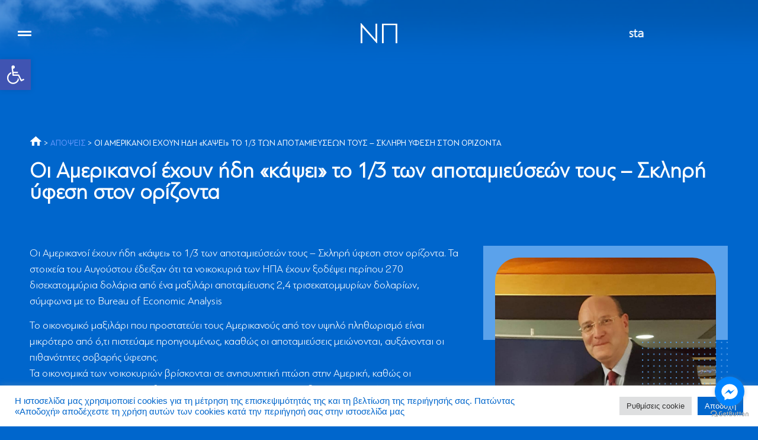

--- FILE ---
content_type: text/html; charset=UTF-8
request_url: https://www.nikospachilas.eu/%CE%BF%CE%B9-%CE%B1%CE%BC%CE%B5%CF%81%CE%B9%CE%BA%CE%B1%CE%BD%CE%BF%CE%AF-%CE%AD%CF%87%CE%BF%CF%85%CE%BD-%CE%AE%CE%B4%CE%B7-%CE%BA%CE%AC%CF%88%CE%B5%CE%B9-%CF%84%CE%BF-1-3-%CF%84%CF%89/
body_size: 39693
content:
<!doctype html>
<html lang="el">
<head>
<meta charset="UTF-8">
<meta name="viewport" content="width=device-width, initial-scale=1">
<link rel="profile" href="https://gmpg.org/xfn/11">
<meta name='robots' content='index, follow, max-image-preview:large, max-snippet:-1, max-video-preview:-1' />
<!-- This site is optimized with the Yoast SEO plugin v26.6 - https://yoast.com/wordpress/plugins/seo/ -->
<title>Οι Αμερικανοί έχουν ήδη «κάψει» το 1/3 των αποταμιεύσεών τους - Σκληρή ύφεση στον ορίζοντα - Νίκος Παχύλας</title>
<link rel="canonical" href="https://www.nikospachilas.eu/οι-αμερικανοί-έχουν-ήδη-κάψει-το-1-3-τω/" />
<meta property="og:locale" content="el_GR" />
<meta property="og:type" content="article" />
<meta property="og:title" content="Οι Αμερικανοί έχουν ήδη «κάψει» το 1/3 των αποταμιεύσεών τους - Σκληρή ύφεση στον ορίζοντα - Νίκος Παχύλας" />
<meta property="og:description" content="Οι Αμερικανοί έχουν ήδη «κάψει» το 1/3 των αποταμιεύσεών τους &#8211; Σκληρή ύφεση στον ορίζοντα. Τα στοιχεία του Αυγούστου έδειξαν ότι τα νοικοκυριά των ΗΠΑ έχουν ξοδέψει περίπου 270 δισεκατομμύρια δολάρια από ένα μαξιλάρι αποταμίευσης 2,4 τρισεκατομμυρίων δολαρίων, σύμφωνα με το Bureau of Economic Analysis Το οικονομικό μαξιλάρι που προστατεύει τους Αμερικανούς από τον υψηλό [&hellip;]" />
<meta property="og:url" content="https://www.nikospachilas.eu/οι-αμερικανοί-έχουν-ήδη-κάψει-το-1-3-τω/" />
<meta property="og:site_name" content="Νίκος Παχύλας" />
<meta property="article:published_time" content="2022-10-05T16:26:40+00:00" />
<meta property="article:modified_time" content="2022-10-05T16:34:50+00:00" />
<meta property="og:image" content="https://www.nikospachilas.eu/wp-content/uploads/2022/10/FB_IMG_1663799566768.jpg" />
<meta property="og:image:width" content="960" />
<meta property="og:image:height" content="839" />
<meta property="og:image:type" content="image/jpeg" />
<meta name="author" content="nikospach" />
<meta name="twitter:card" content="summary_large_image" />
<meta name="twitter:label1" content="Συντάχθηκε από" />
<meta name="twitter:data1" content="nikospach" />
<meta name="twitter:label2" content="Εκτιμώμενος χρόνος ανάγνωσης" />
<meta name="twitter:data2" content="3 λεπτά" />
<script type="application/ld+json" class="yoast-schema-graph">{"@context":"https://schema.org","@graph":[{"@type":"WebPage","@id":"https://www.nikospachilas.eu/%ce%bf%ce%b9-%ce%b1%ce%bc%ce%b5%cf%81%ce%b9%ce%ba%ce%b1%ce%bd%ce%bf%ce%af-%ce%ad%cf%87%ce%bf%cf%85%ce%bd-%ce%ae%ce%b4%ce%b7-%ce%ba%ce%ac%cf%88%ce%b5%ce%b9-%cf%84%ce%bf-1-3-%cf%84%cf%89/","url":"https://www.nikospachilas.eu/%ce%bf%ce%b9-%ce%b1%ce%bc%ce%b5%cf%81%ce%b9%ce%ba%ce%b1%ce%bd%ce%bf%ce%af-%ce%ad%cf%87%ce%bf%cf%85%ce%bd-%ce%ae%ce%b4%ce%b7-%ce%ba%ce%ac%cf%88%ce%b5%ce%b9-%cf%84%ce%bf-1-3-%cf%84%cf%89/","name":"Οι Αμερικανοί έχουν ήδη «κάψει» το 1/3 των αποταμιεύσεών τους - Σκληρή ύφεση στον ορίζοντα - Νίκος Παχύλας","isPartOf":{"@id":"https://www.nikospachilas.eu/#website"},"primaryImageOfPage":{"@id":"https://www.nikospachilas.eu/%ce%bf%ce%b9-%ce%b1%ce%bc%ce%b5%cf%81%ce%b9%ce%ba%ce%b1%ce%bd%ce%bf%ce%af-%ce%ad%cf%87%ce%bf%cf%85%ce%bd-%ce%ae%ce%b4%ce%b7-%ce%ba%ce%ac%cf%88%ce%b5%ce%b9-%cf%84%ce%bf-1-3-%cf%84%cf%89/#primaryimage"},"image":{"@id":"https://www.nikospachilas.eu/%ce%bf%ce%b9-%ce%b1%ce%bc%ce%b5%cf%81%ce%b9%ce%ba%ce%b1%ce%bd%ce%bf%ce%af-%ce%ad%cf%87%ce%bf%cf%85%ce%bd-%ce%ae%ce%b4%ce%b7-%ce%ba%ce%ac%cf%88%ce%b5%ce%b9-%cf%84%ce%bf-1-3-%cf%84%cf%89/#primaryimage"},"thumbnailUrl":"https://www.nikospachilas.eu/wp-content/uploads/2022/10/FB_IMG_1663799566768.jpg","datePublished":"2022-10-05T16:26:40+00:00","dateModified":"2022-10-05T16:34:50+00:00","author":{"@id":"https://www.nikospachilas.eu/#/schema/person/50f9176187b3a25b6e9cfb8b59908211"},"breadcrumb":{"@id":"https://www.nikospachilas.eu/%ce%bf%ce%b9-%ce%b1%ce%bc%ce%b5%cf%81%ce%b9%ce%ba%ce%b1%ce%bd%ce%bf%ce%af-%ce%ad%cf%87%ce%bf%cf%85%ce%bd-%ce%ae%ce%b4%ce%b7-%ce%ba%ce%ac%cf%88%ce%b5%ce%b9-%cf%84%ce%bf-1-3-%cf%84%cf%89/#breadcrumb"},"inLanguage":"el","potentialAction":[{"@type":"ReadAction","target":["https://www.nikospachilas.eu/%ce%bf%ce%b9-%ce%b1%ce%bc%ce%b5%cf%81%ce%b9%ce%ba%ce%b1%ce%bd%ce%bf%ce%af-%ce%ad%cf%87%ce%bf%cf%85%ce%bd-%ce%ae%ce%b4%ce%b7-%ce%ba%ce%ac%cf%88%ce%b5%ce%b9-%cf%84%ce%bf-1-3-%cf%84%cf%89/"]}]},{"@type":"ImageObject","inLanguage":"el","@id":"https://www.nikospachilas.eu/%ce%bf%ce%b9-%ce%b1%ce%bc%ce%b5%cf%81%ce%b9%ce%ba%ce%b1%ce%bd%ce%bf%ce%af-%ce%ad%cf%87%ce%bf%cf%85%ce%bd-%ce%ae%ce%b4%ce%b7-%ce%ba%ce%ac%cf%88%ce%b5%ce%b9-%cf%84%ce%bf-1-3-%cf%84%cf%89/#primaryimage","url":"https://www.nikospachilas.eu/wp-content/uploads/2022/10/FB_IMG_1663799566768.jpg","contentUrl":"https://www.nikospachilas.eu/wp-content/uploads/2022/10/FB_IMG_1663799566768.jpg","width":960,"height":839},{"@type":"BreadcrumbList","@id":"https://www.nikospachilas.eu/%ce%bf%ce%b9-%ce%b1%ce%bc%ce%b5%cf%81%ce%b9%ce%ba%ce%b1%ce%bd%ce%bf%ce%af-%ce%ad%cf%87%ce%bf%cf%85%ce%bd-%ce%ae%ce%b4%ce%b7-%ce%ba%ce%ac%cf%88%ce%b5%ce%b9-%cf%84%ce%bf-1-3-%cf%84%cf%89/#breadcrumb","itemListElement":[{"@type":"ListItem","position":1,"name":"","item":"https://www.nikospachilas.eu/"},{"@type":"ListItem","position":2,"name":"ΑΠΟΨΕΙΣ","item":"https://www.nikospachilas.eu/category/%ce%b1%cf%80%ce%bf%cf%88%ce%b5%ce%b9%cf%83/"},{"@type":"ListItem","position":3,"name":"Οι Αμερικανοί έχουν ήδη «κάψει» το 1/3 των αποταμιεύσεών τους &#8211; Σκληρή ύφεση στον ορίζοντα"}]},{"@type":"WebSite","@id":"https://www.nikospachilas.eu/#website","url":"https://www.nikospachilas.eu/","name":"Νίκος Παχύλας","description":"Δράση με Γνώση","potentialAction":[{"@type":"SearchAction","target":{"@type":"EntryPoint","urlTemplate":"https://www.nikospachilas.eu/?s={search_term_string}"},"query-input":{"@type":"PropertyValueSpecification","valueRequired":true,"valueName":"search_term_string"}}],"inLanguage":"el"},{"@type":"Person","@id":"https://www.nikospachilas.eu/#/schema/person/50f9176187b3a25b6e9cfb8b59908211","name":"nikospach","image":{"@type":"ImageObject","inLanguage":"el","@id":"https://www.nikospachilas.eu/#/schema/person/image/","url":"https://secure.gravatar.com/avatar/c9cf4720c8fd1c1b8c7d88fc5d7d5a781944fba7c184fdea3afb90d53d6789ea?s=96&d=mm&r=g","contentUrl":"https://secure.gravatar.com/avatar/c9cf4720c8fd1c1b8c7d88fc5d7d5a781944fba7c184fdea3afb90d53d6789ea?s=96&d=mm&r=g","caption":"nikospach"},"url":"https://www.nikospachilas.eu/author/nikospach/"}]}</script>
<!-- / Yoast SEO plugin. -->
<link rel="alternate" type="application/rss+xml" title="Ροή RSS &raquo; Νίκος Παχύλας" href="https://www.nikospachilas.eu/feed/" />
<link rel="alternate" type="application/rss+xml" title="Ροή Σχολίων &raquo; Νίκος Παχύλας" href="https://www.nikospachilas.eu/comments/feed/" />
<link rel="alternate" title="oEmbed (JSON)" type="application/json+oembed" href="https://www.nikospachilas.eu/wp-json/oembed/1.0/embed?url=https%3A%2F%2Fwww.nikospachilas.eu%2F%25ce%25bf%25ce%25b9-%25ce%25b1%25ce%25bc%25ce%25b5%25cf%2581%25ce%25b9%25ce%25ba%25ce%25b1%25ce%25bd%25ce%25bf%25ce%25af-%25ce%25ad%25cf%2587%25ce%25bf%25cf%2585%25ce%25bd-%25ce%25ae%25ce%25b4%25ce%25b7-%25ce%25ba%25ce%25ac%25cf%2588%25ce%25b5%25ce%25b9-%25cf%2584%25ce%25bf-1-3-%25cf%2584%25cf%2589%2F" />
<link rel="alternate" title="oEmbed (XML)" type="text/xml+oembed" href="https://www.nikospachilas.eu/wp-json/oembed/1.0/embed?url=https%3A%2F%2Fwww.nikospachilas.eu%2F%25ce%25bf%25ce%25b9-%25ce%25b1%25ce%25bc%25ce%25b5%25cf%2581%25ce%25b9%25ce%25ba%25ce%25b1%25ce%25bd%25ce%25bf%25ce%25af-%25ce%25ad%25cf%2587%25ce%25bf%25cf%2585%25ce%25bd-%25ce%25ae%25ce%25b4%25ce%25b7-%25ce%25ba%25ce%25ac%25cf%2588%25ce%25b5%25ce%25b9-%25cf%2584%25ce%25bf-1-3-%25cf%2584%25cf%2589%2F&#038;format=xml" />
<style id='wp-img-auto-sizes-contain-inline-css'>
img:is([sizes=auto i],[sizes^="auto," i]){contain-intrinsic-size:3000px 1500px}
/*# sourceURL=wp-img-auto-sizes-contain-inline-css */
</style>
<style id='wp-block-library-inline-css'>
:root{--wp-block-synced-color:#7a00df;--wp-block-synced-color--rgb:122,0,223;--wp-bound-block-color:var(--wp-block-synced-color);--wp-editor-canvas-background:#ddd;--wp-admin-theme-color:#007cba;--wp-admin-theme-color--rgb:0,124,186;--wp-admin-theme-color-darker-10:#006ba1;--wp-admin-theme-color-darker-10--rgb:0,107,160.5;--wp-admin-theme-color-darker-20:#005a87;--wp-admin-theme-color-darker-20--rgb:0,90,135;--wp-admin-border-width-focus:2px}@media (min-resolution:192dpi){:root{--wp-admin-border-width-focus:1.5px}}.wp-element-button{cursor:pointer}:root .has-very-light-gray-background-color{background-color:#eee}:root .has-very-dark-gray-background-color{background-color:#313131}:root .has-very-light-gray-color{color:#eee}:root .has-very-dark-gray-color{color:#313131}:root .has-vivid-green-cyan-to-vivid-cyan-blue-gradient-background{background:linear-gradient(135deg,#00d084,#0693e3)}:root .has-purple-crush-gradient-background{background:linear-gradient(135deg,#34e2e4,#4721fb 50%,#ab1dfe)}:root .has-hazy-dawn-gradient-background{background:linear-gradient(135deg,#faaca8,#dad0ec)}:root .has-subdued-olive-gradient-background{background:linear-gradient(135deg,#fafae1,#67a671)}:root .has-atomic-cream-gradient-background{background:linear-gradient(135deg,#fdd79a,#004a59)}:root .has-nightshade-gradient-background{background:linear-gradient(135deg,#330968,#31cdcf)}:root .has-midnight-gradient-background{background:linear-gradient(135deg,#020381,#2874fc)}:root{--wp--preset--font-size--normal:16px;--wp--preset--font-size--huge:42px}.has-regular-font-size{font-size:1em}.has-larger-font-size{font-size:2.625em}.has-normal-font-size{font-size:var(--wp--preset--font-size--normal)}.has-huge-font-size{font-size:var(--wp--preset--font-size--huge)}.has-text-align-center{text-align:center}.has-text-align-left{text-align:left}.has-text-align-right{text-align:right}.has-fit-text{white-space:nowrap!important}#end-resizable-editor-section{display:none}.aligncenter{clear:both}.items-justified-left{justify-content:flex-start}.items-justified-center{justify-content:center}.items-justified-right{justify-content:flex-end}.items-justified-space-between{justify-content:space-between}.screen-reader-text{border:0;clip-path:inset(50%);height:1px;margin:-1px;overflow:hidden;padding:0;position:absolute;width:1px;word-wrap:normal!important}.screen-reader-text:focus{background-color:#ddd;clip-path:none;color:#444;display:block;font-size:1em;height:auto;left:5px;line-height:normal;padding:15px 23px 14px;text-decoration:none;top:5px;width:auto;z-index:100000}html :where(.has-border-color){border-style:solid}html :where([style*=border-top-color]){border-top-style:solid}html :where([style*=border-right-color]){border-right-style:solid}html :where([style*=border-bottom-color]){border-bottom-style:solid}html :where([style*=border-left-color]){border-left-style:solid}html :where([style*=border-width]){border-style:solid}html :where([style*=border-top-width]){border-top-style:solid}html :where([style*=border-right-width]){border-right-style:solid}html :where([style*=border-bottom-width]){border-bottom-style:solid}html :where([style*=border-left-width]){border-left-style:solid}html :where(img[class*=wp-image-]){height:auto;max-width:100%}:where(figure){margin:0 0 1em}html :where(.is-position-sticky){--wp-admin--admin-bar--position-offset:var(--wp-admin--admin-bar--height,0px)}@media screen and (max-width:600px){html :where(.is-position-sticky){--wp-admin--admin-bar--position-offset:0px}}
/*# sourceURL=wp-block-library-inline-css */
</style><style id='global-styles-inline-css'>
:root{--wp--preset--aspect-ratio--square: 1;--wp--preset--aspect-ratio--4-3: 4/3;--wp--preset--aspect-ratio--3-4: 3/4;--wp--preset--aspect-ratio--3-2: 3/2;--wp--preset--aspect-ratio--2-3: 2/3;--wp--preset--aspect-ratio--16-9: 16/9;--wp--preset--aspect-ratio--9-16: 9/16;--wp--preset--color--black: #000000;--wp--preset--color--cyan-bluish-gray: #abb8c3;--wp--preset--color--white: #ffffff;--wp--preset--color--pale-pink: #f78da7;--wp--preset--color--vivid-red: #cf2e2e;--wp--preset--color--luminous-vivid-orange: #ff6900;--wp--preset--color--luminous-vivid-amber: #fcb900;--wp--preset--color--light-green-cyan: #7bdcb5;--wp--preset--color--vivid-green-cyan: #00d084;--wp--preset--color--pale-cyan-blue: #8ed1fc;--wp--preset--color--vivid-cyan-blue: #0693e3;--wp--preset--color--vivid-purple: #9b51e0;--wp--preset--gradient--vivid-cyan-blue-to-vivid-purple: linear-gradient(135deg,rgb(6,147,227) 0%,rgb(155,81,224) 100%);--wp--preset--gradient--light-green-cyan-to-vivid-green-cyan: linear-gradient(135deg,rgb(122,220,180) 0%,rgb(0,208,130) 100%);--wp--preset--gradient--luminous-vivid-amber-to-luminous-vivid-orange: linear-gradient(135deg,rgb(252,185,0) 0%,rgb(255,105,0) 100%);--wp--preset--gradient--luminous-vivid-orange-to-vivid-red: linear-gradient(135deg,rgb(255,105,0) 0%,rgb(207,46,46) 100%);--wp--preset--gradient--very-light-gray-to-cyan-bluish-gray: linear-gradient(135deg,rgb(238,238,238) 0%,rgb(169,184,195) 100%);--wp--preset--gradient--cool-to-warm-spectrum: linear-gradient(135deg,rgb(74,234,220) 0%,rgb(151,120,209) 20%,rgb(207,42,186) 40%,rgb(238,44,130) 60%,rgb(251,105,98) 80%,rgb(254,248,76) 100%);--wp--preset--gradient--blush-light-purple: linear-gradient(135deg,rgb(255,206,236) 0%,rgb(152,150,240) 100%);--wp--preset--gradient--blush-bordeaux: linear-gradient(135deg,rgb(254,205,165) 0%,rgb(254,45,45) 50%,rgb(107,0,62) 100%);--wp--preset--gradient--luminous-dusk: linear-gradient(135deg,rgb(255,203,112) 0%,rgb(199,81,192) 50%,rgb(65,88,208) 100%);--wp--preset--gradient--pale-ocean: linear-gradient(135deg,rgb(255,245,203) 0%,rgb(182,227,212) 50%,rgb(51,167,181) 100%);--wp--preset--gradient--electric-grass: linear-gradient(135deg,rgb(202,248,128) 0%,rgb(113,206,126) 100%);--wp--preset--gradient--midnight: linear-gradient(135deg,rgb(2,3,129) 0%,rgb(40,116,252) 100%);--wp--preset--font-size--small: 13px;--wp--preset--font-size--medium: 20px;--wp--preset--font-size--large: 36px;--wp--preset--font-size--x-large: 42px;--wp--preset--spacing--20: 0.44rem;--wp--preset--spacing--30: 0.67rem;--wp--preset--spacing--40: 1rem;--wp--preset--spacing--50: 1.5rem;--wp--preset--spacing--60: 2.25rem;--wp--preset--spacing--70: 3.38rem;--wp--preset--spacing--80: 5.06rem;--wp--preset--shadow--natural: 6px 6px 9px rgba(0, 0, 0, 0.2);--wp--preset--shadow--deep: 12px 12px 50px rgba(0, 0, 0, 0.4);--wp--preset--shadow--sharp: 6px 6px 0px rgba(0, 0, 0, 0.2);--wp--preset--shadow--outlined: 6px 6px 0px -3px rgb(255, 255, 255), 6px 6px rgb(0, 0, 0);--wp--preset--shadow--crisp: 6px 6px 0px rgb(0, 0, 0);}:where(.is-layout-flex){gap: 0.5em;}:where(.is-layout-grid){gap: 0.5em;}body .is-layout-flex{display: flex;}.is-layout-flex{flex-wrap: wrap;align-items: center;}.is-layout-flex > :is(*, div){margin: 0;}body .is-layout-grid{display: grid;}.is-layout-grid > :is(*, div){margin: 0;}:where(.wp-block-columns.is-layout-flex){gap: 2em;}:where(.wp-block-columns.is-layout-grid){gap: 2em;}:where(.wp-block-post-template.is-layout-flex){gap: 1.25em;}:where(.wp-block-post-template.is-layout-grid){gap: 1.25em;}.has-black-color{color: var(--wp--preset--color--black) !important;}.has-cyan-bluish-gray-color{color: var(--wp--preset--color--cyan-bluish-gray) !important;}.has-white-color{color: var(--wp--preset--color--white) !important;}.has-pale-pink-color{color: var(--wp--preset--color--pale-pink) !important;}.has-vivid-red-color{color: var(--wp--preset--color--vivid-red) !important;}.has-luminous-vivid-orange-color{color: var(--wp--preset--color--luminous-vivid-orange) !important;}.has-luminous-vivid-amber-color{color: var(--wp--preset--color--luminous-vivid-amber) !important;}.has-light-green-cyan-color{color: var(--wp--preset--color--light-green-cyan) !important;}.has-vivid-green-cyan-color{color: var(--wp--preset--color--vivid-green-cyan) !important;}.has-pale-cyan-blue-color{color: var(--wp--preset--color--pale-cyan-blue) !important;}.has-vivid-cyan-blue-color{color: var(--wp--preset--color--vivid-cyan-blue) !important;}.has-vivid-purple-color{color: var(--wp--preset--color--vivid-purple) !important;}.has-black-background-color{background-color: var(--wp--preset--color--black) !important;}.has-cyan-bluish-gray-background-color{background-color: var(--wp--preset--color--cyan-bluish-gray) !important;}.has-white-background-color{background-color: var(--wp--preset--color--white) !important;}.has-pale-pink-background-color{background-color: var(--wp--preset--color--pale-pink) !important;}.has-vivid-red-background-color{background-color: var(--wp--preset--color--vivid-red) !important;}.has-luminous-vivid-orange-background-color{background-color: var(--wp--preset--color--luminous-vivid-orange) !important;}.has-luminous-vivid-amber-background-color{background-color: var(--wp--preset--color--luminous-vivid-amber) !important;}.has-light-green-cyan-background-color{background-color: var(--wp--preset--color--light-green-cyan) !important;}.has-vivid-green-cyan-background-color{background-color: var(--wp--preset--color--vivid-green-cyan) !important;}.has-pale-cyan-blue-background-color{background-color: var(--wp--preset--color--pale-cyan-blue) !important;}.has-vivid-cyan-blue-background-color{background-color: var(--wp--preset--color--vivid-cyan-blue) !important;}.has-vivid-purple-background-color{background-color: var(--wp--preset--color--vivid-purple) !important;}.has-black-border-color{border-color: var(--wp--preset--color--black) !important;}.has-cyan-bluish-gray-border-color{border-color: var(--wp--preset--color--cyan-bluish-gray) !important;}.has-white-border-color{border-color: var(--wp--preset--color--white) !important;}.has-pale-pink-border-color{border-color: var(--wp--preset--color--pale-pink) !important;}.has-vivid-red-border-color{border-color: var(--wp--preset--color--vivid-red) !important;}.has-luminous-vivid-orange-border-color{border-color: var(--wp--preset--color--luminous-vivid-orange) !important;}.has-luminous-vivid-amber-border-color{border-color: var(--wp--preset--color--luminous-vivid-amber) !important;}.has-light-green-cyan-border-color{border-color: var(--wp--preset--color--light-green-cyan) !important;}.has-vivid-green-cyan-border-color{border-color: var(--wp--preset--color--vivid-green-cyan) !important;}.has-pale-cyan-blue-border-color{border-color: var(--wp--preset--color--pale-cyan-blue) !important;}.has-vivid-cyan-blue-border-color{border-color: var(--wp--preset--color--vivid-cyan-blue) !important;}.has-vivid-purple-border-color{border-color: var(--wp--preset--color--vivid-purple) !important;}.has-vivid-cyan-blue-to-vivid-purple-gradient-background{background: var(--wp--preset--gradient--vivid-cyan-blue-to-vivid-purple) !important;}.has-light-green-cyan-to-vivid-green-cyan-gradient-background{background: var(--wp--preset--gradient--light-green-cyan-to-vivid-green-cyan) !important;}.has-luminous-vivid-amber-to-luminous-vivid-orange-gradient-background{background: var(--wp--preset--gradient--luminous-vivid-amber-to-luminous-vivid-orange) !important;}.has-luminous-vivid-orange-to-vivid-red-gradient-background{background: var(--wp--preset--gradient--luminous-vivid-orange-to-vivid-red) !important;}.has-very-light-gray-to-cyan-bluish-gray-gradient-background{background: var(--wp--preset--gradient--very-light-gray-to-cyan-bluish-gray) !important;}.has-cool-to-warm-spectrum-gradient-background{background: var(--wp--preset--gradient--cool-to-warm-spectrum) !important;}.has-blush-light-purple-gradient-background{background: var(--wp--preset--gradient--blush-light-purple) !important;}.has-blush-bordeaux-gradient-background{background: var(--wp--preset--gradient--blush-bordeaux) !important;}.has-luminous-dusk-gradient-background{background: var(--wp--preset--gradient--luminous-dusk) !important;}.has-pale-ocean-gradient-background{background: var(--wp--preset--gradient--pale-ocean) !important;}.has-electric-grass-gradient-background{background: var(--wp--preset--gradient--electric-grass) !important;}.has-midnight-gradient-background{background: var(--wp--preset--gradient--midnight) !important;}.has-small-font-size{font-size: var(--wp--preset--font-size--small) !important;}.has-medium-font-size{font-size: var(--wp--preset--font-size--medium) !important;}.has-large-font-size{font-size: var(--wp--preset--font-size--large) !important;}.has-x-large-font-size{font-size: var(--wp--preset--font-size--x-large) !important;}
/*# sourceURL=global-styles-inline-css */
</style>
<style id='classic-theme-styles-inline-css'>
/*! This file is auto-generated */
.wp-block-button__link{color:#fff;background-color:#32373c;border-radius:9999px;box-shadow:none;text-decoration:none;padding:calc(.667em + 2px) calc(1.333em + 2px);font-size:1.125em}.wp-block-file__button{background:#32373c;color:#fff;text-decoration:none}
/*# sourceURL=/wp-includes/css/classic-themes.min.css */
</style>
<!-- <link rel='stylesheet' id='cookie-law-info-css' href='https://www.nikospachilas.eu/wp-content/plugins/cookie-law-info/legacy/public/css/cookie-law-info-public.css?ver=3.3.9' media='all' /> -->
<!-- <link rel='stylesheet' id='cookie-law-info-gdpr-css' href='https://www.nikospachilas.eu/wp-content/plugins/cookie-law-info/legacy/public/css/cookie-law-info-gdpr.css?ver=3.3.9' media='all' /> -->
<!-- <link rel='stylesheet' id='pojo-a11y-css' href='https://www.nikospachilas.eu/wp-content/plugins/pojo-accessibility/modules/legacy/assets/css/style.min.css?ver=1.0.0' media='all' /> -->
<!-- <link rel='stylesheet' id='hello-elementor-css' href='https://www.nikospachilas.eu/wp-content/themes/hello-elementor/style.min.css?ver=2.6.1' media='all' /> -->
<!-- <link rel='stylesheet' id='hello-elementor-theme-style-css' href='https://www.nikospachilas.eu/wp-content/themes/hello-elementor/theme.min.css?ver=2.6.1' media='all' /> -->
<!-- <link rel='stylesheet' id='elementor-icons-css' href='https://www.nikospachilas.eu/wp-content/plugins/elementor/assets/lib/eicons/css/elementor-icons.min.css?ver=5.7.0' media='all' /> -->
<!-- <link rel='stylesheet' id='elementor-animations-css' href='https://www.nikospachilas.eu/wp-content/plugins/elementor/assets/lib/animations/animations.min.css?ver=2.9.13' media='all' /> -->
<!-- <link rel='stylesheet' id='elementor-frontend-css' href='https://www.nikospachilas.eu/wp-content/plugins/elementor/assets/css/frontend.min.css?ver=2.9.13' media='all' /> -->
<!-- <link rel='stylesheet' id='elementor-pro-css' href='https://www.nikospachilas.eu/wp-content/plugins/elementor-pro/assets/css/frontend.min.css?ver=2.9.3' media='all' /> -->
<!-- <link rel='stylesheet' id='font-awesome-5-all-css' href='https://www.nikospachilas.eu/wp-content/plugins/elementor/assets/lib/font-awesome/css/all.min.css?ver=2.9.13' media='all' /> -->
<!-- <link rel='stylesheet' id='font-awesome-4-shim-css' href='https://www.nikospachilas.eu/wp-content/plugins/elementor/assets/lib/font-awesome/css/v4-shims.min.css?ver=2.9.13' media='all' /> -->
<!-- <link rel='stylesheet' id='elementor-global-css' href='https://www.nikospachilas.eu/wp-content/uploads/elementor/css/global.css?ver=1694769932' media='all' /> -->
<link rel="stylesheet" type="text/css" href="//www.nikospachilas.eu/wp-content/cache/wpfc-minified/6y5i7t9z/4hjsx.css" media="all"/>
<link rel='stylesheet' id='elementor-post-8-css' href='https://www.nikospachilas.eu/wp-content/uploads/elementor/css/post-8.css?ver=1663090240' media='all' />
<link rel='stylesheet' id='elementor-post-159-css' href='https://www.nikospachilas.eu/wp-content/uploads/elementor/css/post-159.css?ver=1692900954' media='all' />
<link rel='stylesheet' id='elementor-post-163-css' href='https://www.nikospachilas.eu/wp-content/uploads/elementor/css/post-163.css?ver=1718708128' media='all' />
<link rel='stylesheet' id='elementor-post-366-css' href='https://www.nikospachilas.eu/wp-content/uploads/elementor/css/post-366.css?ver=1665917391' media='all' />
<link rel='stylesheet' id='elementor-post-175-css' href='https://www.nikospachilas.eu/wp-content/uploads/elementor/css/post-175.css?ver=1754397129' media='all' />
<!-- <link rel='stylesheet' id='style-css' href='https://www.nikospachilas.eu/wp-content/plugins/marquee-elementor/assets/css/style.css?ver=6.9' media='all' /> -->
<!-- <link rel='stylesheet' id='ecs-styles-css' href='https://www.nikospachilas.eu/wp-content/plugins/ele-custom-skin/assets/css/ecs-style.css?ver=3.1.5' media='all' /> -->
<link rel="stylesheet" type="text/css" href="//www.nikospachilas.eu/wp-content/cache/wpfc-minified/kq8se4l6/4hjsx.css" media="all"/>
<link rel='stylesheet' id='elementor-post-256-css' href='https://www.nikospachilas.eu/wp-content/uploads/elementor/css/post-256.css?ver=1664180804' media='all' />
<link rel='stylesheet' id='google-fonts-1-css' href='https://fonts.googleapis.com/css?family=Roboto%3A100%2C100italic%2C200%2C200italic%2C300%2C300italic%2C400%2C400italic%2C500%2C500italic%2C600%2C600italic%2C700%2C700italic%2C800%2C800italic%2C900%2C900italic%7CRoboto+Slab%3A100%2C100italic%2C200%2C200italic%2C300%2C300italic%2C400%2C400italic%2C500%2C500italic%2C600%2C600italic%2C700%2C700italic%2C800%2C800italic%2C900%2C900italic&#038;subset=greek&#038;ver=6.9' media='all' />
<!-- <link rel='stylesheet' id='elementor-icons-shared-0-css' href='https://www.nikospachilas.eu/wp-content/plugins/elementor/assets/lib/font-awesome/css/fontawesome.min.css?ver=5.12.0' media='all' /> -->
<!-- <link rel='stylesheet' id='elementor-icons-fa-solid-css' href='https://www.nikospachilas.eu/wp-content/plugins/elementor/assets/lib/font-awesome/css/solid.min.css?ver=5.12.0' media='all' /> -->
<!-- <link rel='stylesheet' id='elementor-icons-fa-brands-css' href='https://www.nikospachilas.eu/wp-content/plugins/elementor/assets/lib/font-awesome/css/brands.min.css?ver=5.12.0' media='all' /> -->
<link rel="stylesheet" type="text/css" href="//www.nikospachilas.eu/wp-content/cache/wpfc-minified/1bughkqu/4hjsx.css" media="all"/>
<script src='//www.nikospachilas.eu/wp-content/cache/wpfc-minified/8xrzfaoh/4hjsx.js' type="text/javascript"></script>
<!-- <script src="https://www.nikospachilas.eu/wp-includes/js/jquery/jquery.min.js?ver=3.7.1" id="jquery-core-js"></script> -->
<!-- <script src="https://www.nikospachilas.eu/wp-includes/js/jquery/jquery-migrate.min.js?ver=3.4.1" id="jquery-migrate-js"></script> -->
<script id="cookie-law-info-js-extra">
var Cli_Data = {"nn_cookie_ids":[],"cookielist":[],"non_necessary_cookies":[],"ccpaEnabled":"","ccpaRegionBased":"","ccpaBarEnabled":"","strictlyEnabled":["necessary","obligatoire"],"ccpaType":"gdpr","js_blocking":"1","custom_integration":"","triggerDomRefresh":"","secure_cookies":""};
var cli_cookiebar_settings = {"animate_speed_hide":"500","animate_speed_show":"500","background":"#FFF","border":"#b1a6a6c2","border_on":"","button_1_button_colour":"#0066cc","button_1_button_hover":"#0052a3","button_1_link_colour":"#fff","button_1_as_button":"1","button_1_new_win":"","button_2_button_colour":"#333","button_2_button_hover":"#292929","button_2_link_colour":"#444","button_2_as_button":"","button_2_hidebar":"","button_3_button_colour":"#dedfe0","button_3_button_hover":"#b2b2b3","button_3_link_colour":"#333333","button_3_as_button":"1","button_3_new_win":"","button_4_button_colour":"#dedfe0","button_4_button_hover":"#b2b2b3","button_4_link_colour":"#333333","button_4_as_button":"1","button_7_button_colour":"#0066cc","button_7_button_hover":"#0052a3","button_7_link_colour":"#fff","button_7_as_button":"1","button_7_new_win":"","font_family":"Arial, Helvetica, sans-serif","header_fix":"","notify_animate_hide":"1","notify_animate_show":"","notify_div_id":"#cookie-law-info-bar","notify_position_horizontal":"right","notify_position_vertical":"bottom","scroll_close":"","scroll_close_reload":"","accept_close_reload":"","reject_close_reload":"","showagain_tab":"","showagain_background":"#fff","showagain_border":"#000","showagain_div_id":"#cookie-law-info-again","showagain_x_position":"100px","text":"#0066cc","show_once_yn":"","show_once":"10000","logging_on":"","as_popup":"","popup_overlay":"1","bar_heading_text":"","cookie_bar_as":"banner","popup_showagain_position":"bottom-right","widget_position":"left"};
var log_object = {"ajax_url":"https://www.nikospachilas.eu/wp-admin/admin-ajax.php"};
//# sourceURL=cookie-law-info-js-extra
</script>
<script src='//www.nikospachilas.eu/wp-content/cache/wpfc-minified/dsbsnty4/4hjsx.js' type="text/javascript"></script>
<!-- <script src="https://www.nikospachilas.eu/wp-content/plugins/cookie-law-info/legacy/public/js/cookie-law-info-public.js?ver=3.3.9" id="cookie-law-info-js"></script> -->
<!-- <script src="https://www.nikospachilas.eu/wp-content/plugins/elementor/assets/lib/font-awesome/js/v4-shims.min.js?ver=2.9.13" id="font-awesome-4-shim-js"></script> -->
<script id="ecs_ajax_load-js-extra">
var ecs_ajax_params = {"ajaxurl":"https://www.nikospachilas.eu/wp-admin/admin-ajax.php","posts":"{\"page\":0,\"name\":\"%ce%bf%ce%b9-%ce%b1%ce%bc%ce%b5%cf%81%ce%b9%ce%ba%ce%b1%ce%bd%ce%bf%ce%af-%ce%ad%cf%87%ce%bf%cf%85%ce%bd-%ce%ae%ce%b4%ce%b7-%ce%ba%ce%ac%cf%88%ce%b5%ce%b9-%cf%84%ce%bf-1-3-%cf%84%cf%89\",\"error\":\"\",\"m\":\"\",\"p\":0,\"post_parent\":\"\",\"subpost\":\"\",\"subpost_id\":\"\",\"attachment\":\"\",\"attachment_id\":0,\"pagename\":\"\",\"page_id\":0,\"second\":\"\",\"minute\":\"\",\"hour\":\"\",\"day\":0,\"monthnum\":0,\"year\":0,\"w\":0,\"category_name\":\"\",\"tag\":\"\",\"cat\":\"\",\"tag_id\":\"\",\"author\":\"\",\"author_name\":\"\",\"feed\":\"\",\"tb\":\"\",\"paged\":0,\"meta_key\":\"\",\"meta_value\":\"\",\"preview\":\"\",\"s\":\"\",\"sentence\":\"\",\"title\":\"\",\"fields\":\"all\",\"menu_order\":\"\",\"embed\":\"\",\"category__in\":[],\"category__not_in\":[],\"category__and\":[],\"post__in\":[],\"post__not_in\":[],\"post_name__in\":[],\"tag__in\":[],\"tag__not_in\":[],\"tag__and\":[],\"tag_slug__in\":[],\"tag_slug__and\":[],\"post_parent__in\":[],\"post_parent__not_in\":[],\"author__in\":[],\"author__not_in\":[],\"search_columns\":[],\"ignore_sticky_posts\":false,\"suppress_filters\":false,\"cache_results\":true,\"update_post_term_cache\":true,\"update_menu_item_cache\":false,\"lazy_load_term_meta\":true,\"update_post_meta_cache\":true,\"post_type\":\"\",\"posts_per_page\":12,\"nopaging\":false,\"comments_per_page\":\"50\",\"no_found_rows\":false,\"order\":\"DESC\"}"};
//# sourceURL=ecs_ajax_load-js-extra
</script>
<script src='//www.nikospachilas.eu/wp-content/cache/wpfc-minified/f43vryq2/4hjsx.js' type="text/javascript"></script>
<!-- <script src="https://www.nikospachilas.eu/wp-content/plugins/ele-custom-skin/assets/js/ecs_ajax_pagination.js?ver=3.1.5" id="ecs_ajax_load-js"></script> -->
<!-- <script src="https://www.nikospachilas.eu/wp-content/plugins/ele-custom-skin/assets/js/ecs.js?ver=3.1.5" id="ecs-script-js"></script> -->
<link rel="https://api.w.org/" href="https://www.nikospachilas.eu/wp-json/" /><link rel="alternate" title="JSON" type="application/json" href="https://www.nikospachilas.eu/wp-json/wp/v2/posts/857" /><link rel="EditURI" type="application/rsd+xml" title="RSD" href="https://www.nikospachilas.eu/xmlrpc.php?rsd" />
<meta name="generator" content="WordPress 6.9" />
<link rel='shortlink' href='https://www.nikospachilas.eu/?p=857' />
<style></style><!-- start Simple Custom CSS and JS -->
<script>
jQuery(document).ready(function( jQuery ) {
jQuery(window).on('scroll touchmove', function() {
if (jQuery(document).scrollTop() >= jQuery('#one').position().top) {
jQuery('body').css('background', jQuery('#one').attr('data-color'));
}
if (jQuery(document).scrollTop() > jQuery('#two').position().top) {
jQuery('body').css('background', jQuery('#two').attr('data-color'));
}
if (jQuery(document).scrollTop() > jQuery('#three').position().top) {
jQuery('body').css('background', jQuery('#three').attr('data-color'));
}
if (jQuery(document).scrollTop() > jQuery('#four').position().top) {
jQuery('body').css('background', jQuery('#four').attr('data-color'));
}
if (jQuery(document).scrollTop() > jQuery('#five').position().top) {
jQuery('body').css('background', jQuery('#five').attr('data-color'));
}
});
})(jQuery);
</script><!-- end Simple Custom CSS and JS -->
<script type="text/javascript">
var _statcounter = _statcounter || [];
_statcounter.push({"tags": {"author": "nikospach"}});
</script>
<style type="text/css">
#pojo-a11y-toolbar .pojo-a11y-toolbar-toggle a{ background-color: #4054b2;	color: #ffffff;}
#pojo-a11y-toolbar .pojo-a11y-toolbar-overlay, #pojo-a11y-toolbar .pojo-a11y-toolbar-overlay ul.pojo-a11y-toolbar-items.pojo-a11y-links{ border-color: #4054b2;}
body.pojo-a11y-focusable a:focus{ outline-style: solid !important;	outline-width: 1px !important;	outline-color: #FF0000 !important;}
#pojo-a11y-toolbar{ top: 100px !important;}
#pojo-a11y-toolbar .pojo-a11y-toolbar-overlay{ background-color: #ffffff;}
#pojo-a11y-toolbar .pojo-a11y-toolbar-overlay ul.pojo-a11y-toolbar-items li.pojo-a11y-toolbar-item a, #pojo-a11y-toolbar .pojo-a11y-toolbar-overlay p.pojo-a11y-toolbar-title{ color: #333333;}
#pojo-a11y-toolbar .pojo-a11y-toolbar-overlay ul.pojo-a11y-toolbar-items li.pojo-a11y-toolbar-item a.active{ background-color: #4054b2;	color: #ffffff;}
@media (max-width: 767px) { #pojo-a11y-toolbar { top: 100px !important; } }</style><link rel="icon" href="https://www.nikospachilas.eu/wp-content/uploads/2022/08/favicon-150x150.png" sizes="32x32" />
<link rel="icon" href="https://www.nikospachilas.eu/wp-content/uploads/2022/08/favicon.png" sizes="192x192" />
<link rel="apple-touch-icon" href="https://www.nikospachilas.eu/wp-content/uploads/2022/08/favicon.png" />
<meta name="msapplication-TileImage" content="https://www.nikospachilas.eu/wp-content/uploads/2022/08/favicon.png" />
<!-- <link rel='stylesheet' id='cookie-law-info-table-css' href='https://www.nikospachilas.eu/wp-content/plugins/cookie-law-info/legacy/public/css/cookie-law-info-table.css?ver=3.3.9' media='all' /> -->
<link rel="stylesheet" type="text/css" href="//www.nikospachilas.eu/wp-content/cache/wpfc-minified/g2ty8ro4/4hjsx.css" media="all"/>
</head>
<body data-rsssl=1 class="wp-singular post-template-default single single-post postid-857 single-format-standard wp-custom-logo wp-theme-hello-elementor elementor-default elementor-kit-8 elementor-page-366">
<a class="skip-link screen-reader-text" href="#content">
Skip to content</a>
<div data-elementor-type="header" data-elementor-id="159" class="elementor elementor-159 elementor-location-header" data-elementor-settings="[]">
<div class="elementor-inner">
<div class="elementor-section-wrap">
<section class="elementor-element elementor-element-0a0cd6d elementor-section-full_width elementor-section-height-min-height elementor-section-height-default elementor-section-items-middle elementor-section elementor-top-section" data-id="0a0cd6d" data-element_type="section" data-settings="{&quot;background_background&quot;:&quot;classic&quot;}">
<div class="elementor-container elementor-column-gap-default">
<div class="elementor-row">
<div class="elementor-element elementor-element-217fa13 elementor-column elementor-col-100 elementor-top-column" data-id="217fa13" data-element_type="column">
<div class="elementor-column-wrap">
<div class="elementor-widget-wrap">
</div>
</div>
</div>
</div>
</div>
</section>
<section class="elementor-element elementor-element-5d804c4f elementor-section-height-min-height elementor-section-full_width elementor-section-height-default elementor-section-items-middle elementor-section elementor-top-section" data-id="5d804c4f" data-element_type="section" data-settings="{&quot;sticky&quot;:&quot;top&quot;,&quot;sticky_on&quot;:[&quot;desktop&quot;,&quot;tablet&quot;,&quot;mobile&quot;],&quot;sticky_offset&quot;:0,&quot;sticky_effects_offset&quot;:0}">
<div class="elementor-container elementor-column-gap-default">
<div class="elementor-row">
<div class="elementor-element elementor-element-176e87d7 elementor-column elementor-col-33 elementor-top-column" data-id="176e87d7" data-element_type="column">
<div class="elementor-column-wrap  elementor-element-populated">
<div class="elementor-widget-wrap">
<div class="elementor-element elementor-element-50d5f536 elementor-view-default elementor-widget elementor-widget-icon" data-id="50d5f536" data-element_type="widget" data-widget_type="icon.default">
<div class="elementor-widget-container">
<div class="elementor-icon-wrapper">
<a class="elementor-icon" href="#elementor-action%3Aaction%3Dpopup%3Aopen%26settings%3DeyJpZCI6IjE3NSIsInRvZ2dsZSI6ZmFsc2V9">
<i aria-hidden="true" class="fas fa-grip-lines"></i>			</a>
</div>
</div>
</div>
</div>
</div>
</div>
<div class="elementor-element elementor-element-74b11c28 elementor-column elementor-col-33 elementor-top-column" data-id="74b11c28" data-element_type="column">
<div class="elementor-column-wrap  elementor-element-populated">
<div class="elementor-widget-wrap">
<div class="elementor-element elementor-element-8113e6c elementor-widget elementor-widget-heading" data-id="8113e6c" data-element_type="widget" data-widget_type="heading.default">
<div class="elementor-widget-container">
<h2 class="elementor-heading-title elementor-size-default"><a href="https://www.nikospachilas.eu">NΠ</a></h2>		</div>
</div>
</div>
</div>
</div>
<div class="elementor-element elementor-element-2bd3931e elementor-column elementor-col-33 elementor-top-column" data-id="2bd3931e" data-element_type="column">
<div class="elementor-column-wrap  elementor-element-populated">
<div class="elementor-widget-wrap">
<div class="elementor-element elementor-element-1ccc0c36 elementor-widget__width-initial elementor-widget elementor-widget-heading" data-id="1ccc0c36" data-element_type="widget" data-widget_type="heading.default">
<div class="elementor-widget-container">
<h2 class="elementor-heading-title elementor-size-default"><marquee>#mazi<b>mprosta</b></marquee></h2>		</div>
</div>
</div>
</div>
</div>
</div>
</div>
</section>
</div>
</div>
</div>
<div data-elementor-type="single" data-elementor-id="366" class="elementor elementor-366 elementor-location-single post-857 post type-post status-publish format-standard has-post-thumbnail hentry category-19" data-elementor-settings="[]">
<div class="elementor-inner">
<div class="elementor-section-wrap">
<section class="elementor-element elementor-element-73e0dd72 elementor-section-boxed elementor-section-height-default elementor-section-height-default elementor-section elementor-top-section" data-id="73e0dd72" data-element_type="section">
<div class="elementor-container elementor-column-gap-default">
<div class="elementor-row">
<div class="elementor-element elementor-element-46d97518 elementor-column elementor-col-100 elementor-top-column" data-id="46d97518" data-element_type="column">
<div class="elementor-column-wrap  elementor-element-populated">
<div class="elementor-widget-wrap">
<div class="elementor-element elementor-element-681609f elementor-align-left elementor-widget elementor-widget-breadcrumbs" data-id="681609f" data-element_type="widget" data-widget_type="breadcrumbs.default">
<div class="elementor-widget-container">
<p id="breadcrumbs"><span><span><a href="https://www.nikospachilas.eu/"><img class="alignnone size-full wp-image-822" src="https://www.nikospachilas.eu/wp-content/uploads/2022/10/home.png" alt="" width="21" height="16" /></a></span> &gt; <span><a href="https://www.nikospachilas.eu/category/%ce%b1%cf%80%ce%bf%cf%88%ce%b5%ce%b9%cf%83/">ΑΠΟΨΕΙΣ</a></span> &gt; <span class="breadcrumb_last" aria-current="page">Οι Αμερικανοί έχουν ήδη «κάψει» το 1/3 των αποταμιεύσεών τους &#8211; Σκληρή ύφεση στον ορίζοντα</span></span></p>		</div>
</div>
<div class="elementor-element elementor-element-2a46f6c3 elementor-widget elementor-widget-heading" data-id="2a46f6c3" data-element_type="widget" data-widget_type="heading.default">
<div class="elementor-widget-container">
<h2 class="elementor-heading-title elementor-size-default">Οι Αμερικανοί έχουν ήδη «κάψει» το 1/3 των αποταμιεύσεών τους &#8211; Σκληρή ύφεση στον ορίζοντα</h2>		</div>
</div>
<section class="elementor-element elementor-element-61d8032 elementor-section-boxed elementor-section-height-default elementor-section-height-default elementor-section elementor-inner-section" data-id="61d8032" data-element_type="section">
<div class="elementor-container elementor-column-gap-no">
<div class="elementor-row">
<div class="elementor-element elementor-element-dbbd409 elementor-column elementor-col-50 elementor-inner-column" data-id="dbbd409" data-element_type="column">
<div class="elementor-column-wrap  elementor-element-populated">
<div class="elementor-widget-wrap">
<div class="elementor-element elementor-element-209103f elementor-widget elementor-widget-theme-post-content" data-id="209103f" data-element_type="widget" data-widget_type="theme-post-content.default">
<div class="elementor-widget-container">
<p>Οι Αμερικανοί έχουν ήδη «κάψει» το 1/3 των αποταμιεύσεών τους &#8211; Σκληρή ύφεση στον ορίζοντα. Τα στοιχεία του Αυγούστου έδειξαν ότι τα νοικοκυριά των ΗΠΑ έχουν ξοδέψει περίπου 270 δισεκατομμύρια δολάρια από ένα μαξιλάρι αποταμίευσης 2,4 τρισεκατομμυρίων δολαρίων, σύμφωνα με το Bureau of Economic Analysis</p>
<p>Το οικονομικό μαξιλάρι που προστατεύει τους Αμερικανούς από τον υψηλό πληθωρισμό είναι μικρότερο από ό,τι πιστεύαμε προηγουμένως, κααθώς οι αποταμιεύσεις μειώνονται, αυξάνονται οι πιθανότητες σοβαρής ύφεσης.<br />
Τα οικονομικά των νοικοκυριών βρίσκονται σε ανησυχητική πτώση στην Αμερική, καθώς οι αποταμιεύσεις σημείωσαν άνθηση κατά τις πρώτες ημέρες της πανδημίας, ενώ αυτή η τάση κορυφώθηκε στα μέσα του 2021 καθώς η οικονομία άνοιξε ξανά και οι δαπάνες ανέκαμψαν.<br />
Ο αυξανόμενος πληθωρισμός όμως, οδήγησε πολλούς να αξιοποιήσουν τις αποταμιεύσεις τους για να αντέξουν οικονομικά τα καθημερινά βασικά είδη, και καθώς οι τιμές συνεχίζουν να αυξάνονται, το απόθεμα μετρητών συνεχίζουν να συρρικνώνονται.</p>
<p>Tα στοιχεία</p>
<p>Τα στοιχεία του Αυγούστου έδειξαν ότι τα νοικοκυριά των ΗΠΑ έχουν ξοδέψει περίπου 270 δισεκατομμύρια δολάρια από ένα μαξιλάρι αποταμίευσης 2,4 τρισεκατομμυρίων δολαρίων, σύμφωνα με το Bureau of Economic Analysis.<br />
Αυτό ισοδυναμεί με περίπου το 11% αυτών των επιπλέον συσσωρευμένων μετρητών που έχουν δαπανηθεί από τότε που άρχισαν να πέφτουν τα υπόλοιπα πέρυσι.</p>
<p>Αλλά οι πρόσφατες αναθεωρήσεις δίνουν μια πιο ζοφερή εικόνα.<br />
Σύμφωνα με τα πρόσφατα αναθεωρημένα στατιστικά στοιχεία που κυκλοφόρησαν στις 30 Σεπτεμβρίου, το απόθεμα αποταμίευσης κορυφώθηκε στα 2,1 τρισεκατομμύρια δολάρια τον Αύγουστο του 2021 και έχουν δαπανηθεί περίπου 630 δισεκατομμύρια δολάρια — ή το 31% — αυτού του μαξιλαριού.<br />
Αυτό το μικρότερο μαξιλάρι μετρητών σηματοδοτεί, ότι &#8220;ο κίνδυνος ύφεσης είναι υψηλότερος από ό,τι πιστεύαμε προηγουμένως&#8221;, δήλωσε ο Ian Shepherdson, επικεφαλής οικονομολόγος της Pantheon Macroeconomics, σε σημείωμα της Δευτέρας.</p>
<p>Η ύφεση προ των πυλών</p>
<p>Η μείωση των αποταμιεύσεων δεν εγγυάται από μόνη της ύφεση.<br />
Η χαλάρωση του πληθωρισμού θα μπορούσε να βοηθήσει τις αποταμιεύσεις των Αμερικανών να προχωρήσουν περισσότερο και η ανάκαμψη του χρηματιστηρίου θα μπορούσε να δώσει στα νοικοκυριά κάποια ευελιξία να ξοδέψουν περισσότερα.<br />
Ωστόσο, δεν είναι ξεκάθαρο &#8220;πού θα σταματήσει η υποβάθμιση των αποταμιεύσεων&#8221;, καθώς τα οικονομικά των νοικοκυριών &#8220;δεν έμοιαζαν ποτέ με κάτι τέτοιο&#8221;, είπε ο Shepherdson.<br />
Εάν η σημερινή τάση συνεχιστεί, μια πτώση των δαπανών θα μπορούσε να παρασύρει τις ΗΠΑ σε μια ζοφερή ύφεση και τα νοικοκυριά θα έχουν λιγότερο απόθεμα ασφαλείας για να αντιμετωπίσουν την καταιγίδα.<br />
&#8220;Η διαρκής ισχύς στην κατανάλωση, επομένως, θα είναι απαραίτητη για να κρατηθεί η οικονομία εκτός ύφεσης. Είμαστε λιγότερο σίγουροι για αυτό από ό,τι πριν από την δημοσίευση των αναθεωρημένων δεδομένων αποταμίευσης&#8221;, κατέληξε ο Shepherdson</p>
<p>#np2022 #pdm2882 </p>
</div>
</div>
</div>
</div>
</div>
<div class="elementor-element elementor-element-089a0e6 elementor-column elementor-col-50 elementor-inner-column" data-id="089a0e6" data-element_type="column" data-settings="{&quot;background_background&quot;:&quot;gradient&quot;}">
<div class="elementor-column-wrap  elementor-element-populated">
<div class="elementor-widget-wrap">
<div class="elementor-element elementor-element-d57e98d elementor-widget elementor-widget-theme-post-featured-image elementor-widget-image" data-id="d57e98d" data-element_type="widget" data-widget_type="theme-post-featured-image.default">
<div class="elementor-widget-container">
<div class="elementor-image">
<img width="800" height="699" src="https://www.nikospachilas.eu/wp-content/uploads/2022/10/FB_IMG_1663799566768.jpg" class="attachment-large size-large" alt="" decoding="async" fetchpriority="high" srcset="https://www.nikospachilas.eu/wp-content/uploads/2022/10/FB_IMG_1663799566768.jpg 960w, https://www.nikospachilas.eu/wp-content/uploads/2022/10/FB_IMG_1663799566768-300x262.jpg 300w, https://www.nikospachilas.eu/wp-content/uploads/2022/10/FB_IMG_1663799566768-768x671.jpg 768w" sizes="(max-width: 800px) 100vw, 800px" />											</div>
</div>
</div>
<div class="elementor-element elementor-element-ad2bed2 elementor-widget__width-initial elementor-absolute elementor-widget elementor-widget-image" data-id="ad2bed2" data-element_type="widget" data-settings="{&quot;_position&quot;:&quot;absolute&quot;}" data-widget_type="image.default">
<div class="elementor-widget-container">
<div class="elementor-image">
<img width="309" height="728" src="https://www.nikospachilas.eu/wp-content/uploads/2022/10/grid_galazio.png" class="attachment-large size-large" alt="" decoding="async" srcset="https://www.nikospachilas.eu/wp-content/uploads/2022/10/grid_galazio.png 309w, https://www.nikospachilas.eu/wp-content/uploads/2022/10/grid_galazio-127x300.png 127w" sizes="(max-width: 309px) 100vw, 309px" />											</div>
</div>
</div>
</div>
</div>
</div>
</div>
</div>
</section>
<div class="elementor-element elementor-element-abbf7c7 elementor-widget elementor-widget-divider" data-id="abbf7c7" data-element_type="widget" data-widget_type="divider.default">
<div class="elementor-widget-container">
<div class="elementor-divider">
<span class="elementor-divider-separator">
</span>
</div>
</div>
</div>
<div class="elementor-element elementor-element-3fe746d elementor-widget elementor-widget-heading" data-id="3fe746d" data-element_type="widget" data-widget_type="heading.default">
<div class="elementor-widget-container">
<h2 class="elementor-heading-title elementor-size-default">Μοιράστε το άρθρο</h2>		</div>
</div>
<div class="elementor-element elementor-element-3cf1623 elementor-share-buttons--view-icon elementor-share-buttons--skin-gradient elementor-share-buttons--shape-square elementor-grid-0 elementor-share-buttons--color-official elementor-widget elementor-widget-share-buttons" data-id="3cf1623" data-element_type="widget" data-widget_type="share-buttons.default">
<div class="elementor-widget-container">
<div class="elementor-grid">
<div class="elementor-grid-item">
<div class="elementor-share-btn elementor-share-btn_facebook">
<span class="elementor-share-btn__icon">
<i class="fab fa-facebook" aria-hidden="true"></i>
<span class="elementor-screen-only">Share on facebook</span>
</span>
</div>
</div>
<div class="elementor-grid-item">
<div class="elementor-share-btn elementor-share-btn_twitter">
<span class="elementor-share-btn__icon">
<i class="fab fa-twitter" aria-hidden="true"></i>
<span class="elementor-screen-only">Share on twitter</span>
</span>
</div>
</div>
<div class="elementor-grid-item">
<div class="elementor-share-btn elementor-share-btn_linkedin">
<span class="elementor-share-btn__icon">
<i class="fab fa-linkedin" aria-hidden="true"></i>
<span class="elementor-screen-only">Share on linkedin</span>
</span>
</div>
</div>
</div>
</div>
</div>
</div>
</div>
</div>
</div>
</div>
</section>
</div>
</div>
</div>
		<div data-elementor-type="footer" data-elementor-id="163" class="elementor elementor-163 elementor-location-footer" data-elementor-settings="[]">
<div class="elementor-inner">
<div class="elementor-section-wrap">
<section class="elementor-element elementor-element-1549158d elementor-section-height-min-height elementor-section-full_width elementor-section-height-default elementor-section-items-middle elementor-section elementor-top-section" data-id="1549158d" data-element_type="section">
<div class="elementor-container elementor-column-gap-default">
<div class="elementor-row">
<div class="elementor-element elementor-element-318a87a9 elementor-column elementor-col-33 elementor-top-column" data-id="318a87a9" data-element_type="column">
<div class="elementor-column-wrap  elementor-element-populated">
<div class="elementor-widget-wrap">
<div class="elementor-element elementor-element-ab809f8 elementor-widget elementor-widget-heading" data-id="ab809f8" data-element_type="widget" data-widget_type="heading.default">
<div class="elementor-widget-container">
<h2 class="elementor-heading-title elementor-size-default">Επικοινωνία</h2>		</div>
</div>
<div class="elementor-element elementor-element-75968008 elementor-mobile-align-center elementor-icon-list--layout-traditional elementor-widget elementor-widget-icon-list" data-id="75968008" data-element_type="widget" data-widget_type="icon-list.default">
<div class="elementor-widget-container">
<ul class="elementor-icon-list-items">
<li class="elementor-icon-list-item" >
<a href="mailto:info@nikospachilas.eu">						<span class="elementor-icon-list-icon">
<i aria-hidden="true" class="fas fa-chevron-right"></i>						</span>
<span class="elementor-icon-list-text">info@nikospachilas.eu​</span>
</a>
</li>
</ul>
</div>
</div>
</div>
</div>
</div>
<div class="elementor-element elementor-element-2523c9db elementor-column elementor-col-33 elementor-top-column" data-id="2523c9db" data-element_type="column">
<div class="elementor-column-wrap  elementor-element-populated">
<div class="elementor-widget-wrap">
<div class="elementor-element elementor-element-a925319 elementor-widget elementor-widget-heading" data-id="a925319" data-element_type="widget" data-widget_type="heading.default">
<div class="elementor-widget-container">
<h2 class="elementor-heading-title elementor-size-default">Ακολουθήστε</h2>		</div>
</div>
<div class="elementor-element elementor-element-450051fd elementor-shape-rounded elementor-widget elementor-widget-social-icons" data-id="450051fd" data-element_type="widget" data-widget_type="social-icons.default">
<div class="elementor-widget-container">
<div class="elementor-social-icons-wrapper">
<a class="elementor-icon elementor-social-icon elementor-social-icon-facebook elementor-animation-shrink elementor-repeater-item-bf1a528" href="https://www.facebook.com/nikos.pachilas" target="_blank">
<span class="elementor-screen-only">Facebook</span>
<i class="fab fa-facebook"></i>				</a>
<a class="elementor-icon elementor-social-icon elementor-social-icon- elementor-animation-shrink elementor-repeater-item-86545f8" href="https://twitter.com/NikosPachilas?t=5EQYZVRAAIr55UljQCgTBw&#038;s=09" target="_blank">
<span class="elementor-screen-only"></span>
<svg xmlns="http://www.w3.org/2000/svg" viewBox="0 0 512 512"><path d="M389.2 48h70.6L305.6 224.2 487 464H345L233.7 318.6 106.5 464H35.8L200.7 275.5 26.8 48H172.4L272.9 180.9 389.2 48zM364.4 421.8h39.1L151.1 88h-42L364.4 421.8z"></path></svg>				</a>
<a class="elementor-icon elementor-social-icon elementor-social-icon-linkedin elementor-animation-shrink elementor-repeater-item-118cc22" href="https://www.linkedin.com/in/nikos-pachilas-34103490/" target="_blank">
<span class="elementor-screen-only">Linkedin</span>
<i class="fab fa-linkedin"></i>				</a>
<a class="elementor-icon elementor-social-icon elementor-social-icon-instagram elementor-animation-shrink elementor-repeater-item-2b7d6c7" href="https://www.instagram.com/nikospachilas/" target="_blank">
<span class="elementor-screen-only">Instagram</span>
<i class="fab fa-instagram"></i>				</a>
<a class="elementor-icon elementor-social-icon elementor-social-icon-youtube elementor-animation-shrink elementor-repeater-item-88d918d" href="https://youtu.be/DkeugpCIfc8" target="_blank">
<span class="elementor-screen-only">Youtube</span>
<i class="fab fa-youtube"></i>				</a>
</div>
</div>
</div>
<div class="elementor-element elementor-element-b01aec8 elementor-widget elementor-widget-heading" data-id="b01aec8" data-element_type="widget" data-widget_type="heading.default">
<div class="elementor-widget-container">
<h2 class="elementor-heading-title elementor-size-default">©2024 Nikospachilas.eu - Design by Dstream</h2>		</div>
</div>
</div>
</div>
</div>
<div class="elementor-element elementor-element-14117dd3 elementor-column elementor-col-33 elementor-top-column" data-id="14117dd3" data-element_type="column">
<div class="elementor-column-wrap  elementor-element-populated">
<div class="elementor-widget-wrap">
<div class="elementor-element elementor-element-5ce076d2 elementor-mobile-align-center elementor-align-right elementor-widget__width-auto elementor-icon-list--layout-traditional elementor-widget elementor-widget-icon-list" data-id="5ce076d2" data-element_type="widget" data-widget_type="icon-list.default">
<div class="elementor-widget-container">
<ul class="elementor-icon-list-items">
<li class="elementor-icon-list-item" >
<a href="tel:+302106820215">						<span class="elementor-icon-list-icon">
<i aria-hidden="true" class="fas fa-phone-square-alt"></i>						</span>
<span class="elementor-icon-list-text">30 210 6820215</span>
</a>
</li>
<li class="elementor-icon-list-item" >
<a href="tel:302106893920">						<span class="elementor-icon-list-icon">
<i aria-hidden="true" class="fas fa-phone-square-alt"></i>						</span>
<span class="elementor-icon-list-text">30 21068 93920</span>
</a>
</li>
<li class="elementor-icon-list-item" >
<a href="tel:306944317600">						<span class="elementor-icon-list-icon">
<i aria-hidden="true" class="fas fa-mobile-alt"></i>						</span>
<span class="elementor-icon-list-text">30 6944317600</span>
</a>
</li>
</ul>
</div>
</div>
</div>
</div>
</div>
</div>
</div>
</section>
</div>
</div>
</div>
<script type="speculationrules">
{"prefetch":[{"source":"document","where":{"and":[{"href_matches":"/*"},{"not":{"href_matches":["/wp-*.php","/wp-admin/*","/wp-content/uploads/*","/wp-content/*","/wp-content/plugins/*","/wp-content/themes/hello-elementor/*","/*\\?(.+)"]}},{"not":{"selector_matches":"a[rel~=\"nofollow\"]"}},{"not":{"selector_matches":".no-prefetch, .no-prefetch a"}}]},"eagerness":"conservative"}]}
</script>
<script type="text/javascript">jQuery(document).ready(function(){})</script><!--googleoff: all--><div id="cookie-law-info-bar" data-nosnippet="true"><span><div class="cli-bar-container cli-style-v2"><div class="cli-bar-message">Η ιστοσελίδα μας χρησιμοποιεί cookies για τη μέτρηση της επισκεψιμότητάς της και τη βελτίωση της περιήγησής σας. Πατώντας «Aποδοχή» αποδέχεστε τη χρήση αυτών των cookies κατά την περιήγησή σας στην ιστοσελίδα μας</div><div class="cli-bar-btn_container"><a role='button' class="medium cli-plugin-button cli-plugin-main-button cli_settings_button" style="margin:0px 5px 0px 0px">Ρυθμίσεις cookie</a><a id="wt-cli-accept-all-btn" role='button' data-cli_action="accept_all" class="wt-cli-element medium cli-plugin-button wt-cli-accept-all-btn cookie_action_close_header cli_action_button">Aποδοχή</a></div></div></span></div><div id="cookie-law-info-again" data-nosnippet="true"><span id="cookie_hdr_showagain">Manage consent</span></div><div class="cli-modal" data-nosnippet="true" id="cliSettingsPopup" tabindex="-1" role="dialog" aria-labelledby="cliSettingsPopup" aria-hidden="true">
<div class="cli-modal-dialog" role="document">
<div class="cli-modal-content cli-bar-popup">
<button type="button" class="cli-modal-close" id="cliModalClose">
<svg class="" viewBox="0 0 24 24"><path d="M19 6.41l-1.41-1.41-5.59 5.59-5.59-5.59-1.41 1.41 5.59 5.59-5.59 5.59 1.41 1.41 5.59-5.59 5.59 5.59 1.41-1.41-5.59-5.59z"></path><path d="M0 0h24v24h-24z" fill="none"></path></svg>
<span class="wt-cli-sr-only">Close</span>
</button>
<div class="cli-modal-body">
<div class="cli-container-fluid cli-tab-container">
<div class="cli-row">
<div class="cli-col-12 cli-align-items-stretch cli-px-0">
<div class="cli-privacy-overview">
<h4>Privacy Overview</h4>				<div class="cli-privacy-content">
<div class="cli-privacy-content-text">This website uses cookies to improve your experience while you navigate through the website. Out of these, the cookies that are categorized as necessary are stored on your browser as they are essential for the working of basic functionalities of the website. We also use third-party cookies that help us analyze and understand how you use this website. These cookies will be stored in your browser only with your consent. You also have the option to opt-out of these cookies. But opting out of some of these cookies may affect your browsing experience.</div>
</div>
<a class="cli-privacy-readmore" aria-label="Show more" role="button" data-readmore-text="Show more" data-readless-text="Show less"></a>			</div>
</div>
<div class="cli-col-12 cli-align-items-stretch cli-px-0 cli-tab-section-container">
<div class="cli-tab-section">
<div class="cli-tab-header">
<a role="button" tabindex="0" class="cli-nav-link cli-settings-mobile" data-target="necessary" data-toggle="cli-toggle-tab">
Necessary							</a>
<div class="wt-cli-necessary-checkbox">
<input type="checkbox" class="cli-user-preference-checkbox"  id="wt-cli-checkbox-necessary" data-id="checkbox-necessary" checked="checked"  />
<label class="form-check-label" for="wt-cli-checkbox-necessary">Necessary</label>
</div>
<span class="cli-necessary-caption">Always Enabled</span>
</div>
<div class="cli-tab-content">
<div class="cli-tab-pane cli-fade" data-id="necessary">
<div class="wt-cli-cookie-description">
Necessary cookies are absolutely essential for the website to function properly. These cookies ensure basic functionalities and security features of the website, anonymously.
<table class="cookielawinfo-row-cat-table cookielawinfo-winter"><thead><tr><th class="cookielawinfo-column-1">Cookie</th><th class="cookielawinfo-column-3">Duration</th><th class="cookielawinfo-column-4">Description</th></tr></thead><tbody><tr class="cookielawinfo-row"><td class="cookielawinfo-column-1">cookielawinfo-checkbox-analytics</td><td class="cookielawinfo-column-3">11 months</td><td class="cookielawinfo-column-4">This cookie is set by GDPR Cookie Consent plugin. The cookie is used to store the user consent for the cookies in the category "Analytics".</td></tr><tr class="cookielawinfo-row"><td class="cookielawinfo-column-1">cookielawinfo-checkbox-functional</td><td class="cookielawinfo-column-3">11 months</td><td class="cookielawinfo-column-4">The cookie is set by GDPR cookie consent to record the user consent for the cookies in the category "Functional".</td></tr><tr class="cookielawinfo-row"><td class="cookielawinfo-column-1">cookielawinfo-checkbox-necessary</td><td class="cookielawinfo-column-3">11 months</td><td class="cookielawinfo-column-4">This cookie is set by GDPR Cookie Consent plugin. The cookies is used to store the user consent for the cookies in the category "Necessary".</td></tr><tr class="cookielawinfo-row"><td class="cookielawinfo-column-1">cookielawinfo-checkbox-others</td><td class="cookielawinfo-column-3">11 months</td><td class="cookielawinfo-column-4">This cookie is set by GDPR Cookie Consent plugin. The cookie is used to store the user consent for the cookies in the category "Other.</td></tr><tr class="cookielawinfo-row"><td class="cookielawinfo-column-1">cookielawinfo-checkbox-performance</td><td class="cookielawinfo-column-3">11 months</td><td class="cookielawinfo-column-4">This cookie is set by GDPR Cookie Consent plugin. The cookie is used to store the user consent for the cookies in the category "Performance".</td></tr><tr class="cookielawinfo-row"><td class="cookielawinfo-column-1">viewed_cookie_policy</td><td class="cookielawinfo-column-3">11 months</td><td class="cookielawinfo-column-4">The cookie is set by the GDPR Cookie Consent plugin and is used to store whether or not user has consented to the use of cookies. It does not store any personal data.</td></tr></tbody></table>								</div>
</div>
</div>
</div>
<div class="cli-tab-section">
<div class="cli-tab-header">
<a role="button" tabindex="0" class="cli-nav-link cli-settings-mobile" data-target="functional" data-toggle="cli-toggle-tab">
Functional							</a>
<div class="cli-switch">
<input type="checkbox" id="wt-cli-checkbox-functional" class="cli-user-preference-checkbox"  data-id="checkbox-functional" />
<label for="wt-cli-checkbox-functional" class="cli-slider" data-cli-enable="Enabled" data-cli-disable="Disabled"><span class="wt-cli-sr-only">Functional</span></label>
</div>
</div>
<div class="cli-tab-content">
<div class="cli-tab-pane cli-fade" data-id="functional">
<div class="wt-cli-cookie-description">
Functional cookies help to perform certain functionalities like sharing the content of the website on social media platforms, collect feedbacks, and other third-party features.
</div>
</div>
</div>
</div>
<div class="cli-tab-section">
<div class="cli-tab-header">
<a role="button" tabindex="0" class="cli-nav-link cli-settings-mobile" data-target="performance" data-toggle="cli-toggle-tab">
Performance							</a>
<div class="cli-switch">
<input type="checkbox" id="wt-cli-checkbox-performance" class="cli-user-preference-checkbox"  data-id="checkbox-performance" />
<label for="wt-cli-checkbox-performance" class="cli-slider" data-cli-enable="Enabled" data-cli-disable="Disabled"><span class="wt-cli-sr-only">Performance</span></label>
</div>
</div>
<div class="cli-tab-content">
<div class="cli-tab-pane cli-fade" data-id="performance">
<div class="wt-cli-cookie-description">
Performance cookies are used to understand and analyze the key performance indexes of the website which helps in delivering a better user experience for the visitors.
</div>
</div>
</div>
</div>
<div class="cli-tab-section">
<div class="cli-tab-header">
<a role="button" tabindex="0" class="cli-nav-link cli-settings-mobile" data-target="analytics" data-toggle="cli-toggle-tab">
Analytics							</a>
<div class="cli-switch">
<input type="checkbox" id="wt-cli-checkbox-analytics" class="cli-user-preference-checkbox"  data-id="checkbox-analytics" />
<label for="wt-cli-checkbox-analytics" class="cli-slider" data-cli-enable="Enabled" data-cli-disable="Disabled"><span class="wt-cli-sr-only">Analytics</span></label>
</div>
</div>
<div class="cli-tab-content">
<div class="cli-tab-pane cli-fade" data-id="analytics">
<div class="wt-cli-cookie-description">
Analytical cookies are used to understand how visitors interact with the website. These cookies help provide information on metrics the number of visitors, bounce rate, traffic source, etc.
</div>
</div>
</div>
</div>
<div class="cli-tab-section">
<div class="cli-tab-header">
<a role="button" tabindex="0" class="cli-nav-link cli-settings-mobile" data-target="advertisement" data-toggle="cli-toggle-tab">
Advertisement							</a>
<div class="cli-switch">
<input type="checkbox" id="wt-cli-checkbox-advertisement" class="cli-user-preference-checkbox"  data-id="checkbox-advertisement" />
<label for="wt-cli-checkbox-advertisement" class="cli-slider" data-cli-enable="Enabled" data-cli-disable="Disabled"><span class="wt-cli-sr-only">Advertisement</span></label>
</div>
</div>
<div class="cli-tab-content">
<div class="cli-tab-pane cli-fade" data-id="advertisement">
<div class="wt-cli-cookie-description">
Advertisement cookies are used to provide visitors with relevant ads and marketing campaigns. These cookies track visitors across websites and collect information to provide customized ads.
</div>
</div>
</div>
</div>
<div class="cli-tab-section">
<div class="cli-tab-header">
<a role="button" tabindex="0" class="cli-nav-link cli-settings-mobile" data-target="others" data-toggle="cli-toggle-tab">
Others							</a>
<div class="cli-switch">
<input type="checkbox" id="wt-cli-checkbox-others" class="cli-user-preference-checkbox"  data-id="checkbox-others" />
<label for="wt-cli-checkbox-others" class="cli-slider" data-cli-enable="Enabled" data-cli-disable="Disabled"><span class="wt-cli-sr-only">Others</span></label>
</div>
</div>
<div class="cli-tab-content">
<div class="cli-tab-pane cli-fade" data-id="others">
<div class="wt-cli-cookie-description">
Other uncategorized cookies are those that are being analyzed and have not been classified into a category as yet.
</div>
</div>
</div>
</div>
</div>
</div>
</div>
</div>
<div class="cli-modal-footer">
<div class="wt-cli-element cli-container-fluid cli-tab-container">
<div class="cli-row">
<div class="cli-col-12 cli-align-items-stretch cli-px-0">
<div class="cli-tab-footer wt-cli-privacy-overview-actions">
<a id="wt-cli-privacy-save-btn" role="button" tabindex="0" data-cli-action="accept" class="wt-cli-privacy-btn cli_setting_save_button wt-cli-privacy-accept-btn cli-btn">SAVE &amp; ACCEPT</a>
</div>
</div>
</div>
</div>
</div>
</div>
</div>
</div>
<div class="cli-modal-backdrop cli-fade cli-settings-overlay"></div>
<div class="cli-modal-backdrop cli-fade cli-popupbar-overlay"></div>
<!--googleon: all-->		<!-- Start of StatCounter Code -->
<script>
<!--
var sc_project=1188803;
var sc_security="53dc593f";
var sc_invisible=1;
</script>
<script type="text/javascript" src="https://www.statcounter.com/counter/counter.js" async></script>
<noscript><div class="statcounter"><a title="web analytics" href="https://statcounter.com/"><img class="statcounter" src="https://c.statcounter.com/1188803/0/53dc593f/1/" alt="web analytics" /></a></div></noscript>
<!-- End of StatCounter Code -->
<!-- GetButton.io widget -->
<script data-no-optimize="1" type="text/javascript">
(function () {
var options = {
facebook: "100002042056136", 
call_to_action: "Πάντα δίπλα σας", 
button_color: "#FF6550", 
position: "right", 
};
var proto = 'https:', host = "getbutton.io", url = proto + '//static.' + host;
var s = document.createElement('script'); s.type = 'text/javascript'; s.async = true; s.src = url + '/widget-send-button/js/init.js';
s.onload = function () { WhWidgetSendButton.init(host, proto, options); };
var x = document.getElementsByTagName('script')[0]; x.parentNode.insertBefore(s, x);
})();
</script>
<!-- /GetButton.io widget -->
<div data-elementor-type="popup" data-elementor-id="175" class="elementor elementor-175 elementor-location-popup" data-elementor-settings="{&quot;entrance_animation&quot;:&quot;slideInLeft&quot;,&quot;exit_animation&quot;:&quot;slideInLeft&quot;,&quot;entrance_animation_duration&quot;:{&quot;unit&quot;:&quot;px&quot;,&quot;size&quot;:0.5,&quot;sizes&quot;:[]},&quot;triggers&quot;:[],&quot;timing&quot;:[]}">
<div class="elementor-inner">
<div class="elementor-section-wrap">
<section class="elementor-element elementor-element-f7b1f0c elementor-section-boxed elementor-section-height-default elementor-section-height-default elementor-section elementor-top-section" data-id="f7b1f0c" data-element_type="section">
<div class="elementor-container elementor-column-gap-default">
<div class="elementor-row">
<div class="elementor-element elementor-element-56149d1 elementor-column elementor-col-100 elementor-top-column" data-id="56149d1" data-element_type="column">
<div class="elementor-column-wrap  elementor-element-populated">
<div class="elementor-widget-wrap">
<div class="elementor-element elementor-element-a342f89 elementor-widget elementor-widget-heading" data-id="a342f89" data-element_type="widget" data-widget_type="heading.default">
<div class="elementor-widget-container">
<h2 class="elementor-heading-title elementor-size-default">Menu</h2>		</div>
</div>
<div class="elementor-element elementor-element-6c89692 elementor-nav-menu--indicator-plus elementor-nav-menu__text-align-aside elementor-widget elementor-widget-nav-menu" data-id="6c89692" data-element_type="widget" data-settings="{&quot;layout&quot;:&quot;dropdown&quot;}" data-widget_type="nav-menu.default">
<div class="elementor-widget-container">
<div class="elementor-menu-toggle" role="button" tabindex="0" aria-label="Menu Toggle" aria-expanded="false">
<i class="eicon-menu-bar" aria-hidden="true"></i>
<span class="elementor-screen-only">Menu</span>
</div>
<nav class="elementor-nav-menu--dropdown elementor-nav-menu__container" role="navigation" aria-hidden="true"><ul id="menu-2-6c89692" class="elementor-nav-menu"><li class="menu-item menu-item-type-post_type menu-item-object-page menu-item-455"><a href="https://www.nikospachilas.eu/%cf%80%cf%81%ce%bf%cf%83%cf%89%cf%80%ce%b9%ce%ba%ce%ae-%cf%83%ce%b5%ce%bb%ce%af%ce%b4%ce%b1-%ce%bd%ce%af%ce%ba%ce%bf%cf%85-%cf%80%ce%b1%cf%87%cf%8d%ce%bb%ce%b1/" class="elementor-item">Αρχική Σελίδα</a></li>
<li class="menu-item menu-item-type-custom menu-item-object-custom menu-item-has-children menu-item-109"><a href="#" class="elementor-item elementor-item-anchor">Προφίλ</a>
<ul class="sub-menu elementor-nav-menu--dropdown">
<li class="menu-item menu-item-type-post_type menu-item-object-page menu-item-124"><a href="https://www.nikospachilas.eu/%cf%83%cf%8d%ce%bd%cf%84%ce%bf%ce%bc%ce%bf-%ce%b2%ce%b9%ce%bf%ce%b3%cf%81%ce%b1%cf%86%ce%b9%ce%ba%cf%8c/" class="elementor-sub-item">Σύντομο Βιογραφικό</a></li>
<li class="menu-item menu-item-type-post_type menu-item-object-page menu-item-123"><a href="https://www.nikospachilas.eu/%cf%83%ce%b7%ce%bc%ce%b1%ce%bd%cf%84%ce%b9%ce%ba%ce%bf%ce%af-%cf%83%cf%84%ce%b1%ce%b8%ce%bc%ce%bf%ce%af/" class="elementor-sub-item">Σημαντικοί Σταθμοί</a></li>
<li class="menu-item menu-item-type-post_type menu-item-object-page menu-item-222"><a href="https://www.nikospachilas.eu/%ce%b5%cf%80%ce%b9%cf%83%cf%84%ce%b7%ce%bc%ce%bf%ce%bd%ce%b9%ce%ba%cf%8c-%ce%ad%cf%81%ce%b3%ce%bf/" class="elementor-sub-item">Επιστημονικό έργο</a></li>
<li class="menu-item menu-item-type-post_type menu-item-object-page menu-item-223"><a href="https://www.nikospachilas.eu/%ce%b5%cf%80%ce%b9%cf%87%ce%b5%ce%b9%cf%81%ce%ae%cf%83%ce%b5%ce%b9%cf%82/" class="elementor-sub-item">Επιχειρήσεις</a></li>
<li class="menu-item menu-item-type-post_type menu-item-object-page menu-item-122"><a href="https://www.nikospachilas.eu/%cf%86%cf%89%cf%84%ce%bf%ce%b3%cf%81%ce%b1%cf%86%ce%af%ce%b5%cf%82/" class="elementor-sub-item">Φωτογραφίες</a></li>
</ul>
</li>
<li class="menu-item menu-item-type-custom menu-item-object-custom menu-item-has-children menu-item-125"><a href="#" class="elementor-item elementor-item-anchor">ΜΜΕ</a>
<ul class="sub-menu elementor-nav-menu--dropdown">
<li class="menu-item menu-item-type-taxonomy menu-item-object-category menu-item-279"><a href="https://www.nikospachilas.eu/category/%ce%b4%ce%b7%ce%bc%ce%bf%ce%ba%cf%81%ce%b1%cf%84%ce%b9%ce%b1/" class="elementor-sub-item">ΔΗΜΟΚΡΑΤΙΑ</a></li>
<li class="menu-item menu-item-type-taxonomy menu-item-object-category menu-item-278"><a href="https://www.nikospachilas.eu/category/%ce%b5%cf%83%cf%84%ce%b9%ce%b1/" class="elementor-sub-item">ΕΣΤΙΑ</a></li>
<li class="menu-item menu-item-type-taxonomy menu-item-object-category current-post-ancestor current-menu-parent current-post-parent menu-item-277"><a href="https://www.nikospachilas.eu/category/%ce%b1%cf%80%ce%bf%cf%88%ce%b5%ce%b9%cf%83/" class="elementor-sub-item">ΑΠΟΨΕΙΣ</a></li>
<li class="menu-item menu-item-type-taxonomy menu-item-object-category menu-item-637"><a href="https://www.nikospachilas.eu/category/%cf%85%cf%83%cf%84%ce%b5%cf%81%ce%bf%ce%b3%cf%81%ce%b1%cf%86%ce%b1/" class="elementor-sub-item">ΥΣΤΕΡΟΓΡΑΦΑ</a></li>
<li class="menu-item menu-item-type-taxonomy menu-item-object-category menu-item-2600"><a href="https://www.nikospachilas.eu/category/24%cf%89%cf%81%ce%b5%cf%83/" class="elementor-sub-item">24ΩΡΕΣ</a></li>
<li class="menu-item menu-item-type-custom menu-item-object-custom menu-item-581"><a href="http://www.newsbreak.gr" class="elementor-sub-item">NEWBREAK.GR</a></li>
<li class="menu-item menu-item-type-custom menu-item-object-custom menu-item-12265"><a href="https://www.dealnews.gr/" class="elementor-sub-item">DEAL NEWS</a></li>
<li class="menu-item menu-item-type-custom menu-item-object-custom menu-item-15300"><a href="https://www.oneman.gr/" class="elementor-sub-item">ONEMAN</a></li>
<li class="menu-item menu-item-type-custom menu-item-object-custom menu-item-14984"><a href="https://thitanews.gr/" class="elementor-sub-item">THITANEWS</a></li>
</ul>
</li>
<li class="menu-item menu-item-type-post_type menu-item-object-page menu-item-128"><a href="https://www.nikospachilas.eu/%ce%b5%cf%80%ce%b9%ce%ba%ce%bf%ce%b9%ce%bd%cf%89%ce%bd%ce%af%ce%b1/" class="elementor-item">Επικοινωνία</a></li>
</ul></nav>
</div>
</div>
<div class="elementor-element elementor-element-ddd7be3 elementor-widget elementor-widget-image" data-id="ddd7be3" data-element_type="widget" data-widget_type="image.default">
<div class="elementor-widget-container">
<div class="elementor-image">
<a href="https://www.nikospachilas.eu/category/%ce%b3%ce%b5%ce%b3%ce%bf%ce%bd%cf%8c%cf%84%ce%b1/">
<img width="540" height="116" src="https://www.nikospachilas.eu/wp-content/uploads/2022/08/Gegonota.png" class="attachment-full size-full" alt="" decoding="async" srcset="https://www.nikospachilas.eu/wp-content/uploads/2022/08/Gegonota.png 540w, https://www.nikospachilas.eu/wp-content/uploads/2022/08/Gegonota-300x64.png 300w" sizes="(max-width: 540px) 100vw, 540px" />								</a>
</div>
</div>
</div>
<div class="elementor-element elementor-element-5e461b7 elementor-align-left elementor-icon-list--layout-traditional elementor-widget elementor-widget-icon-list" data-id="5e461b7" data-element_type="widget" data-widget_type="icon-list.default">
<div class="elementor-widget-container">
<ul class="elementor-icon-list-items">
<li class="elementor-icon-list-item" >
<a href="https://www.tvopen.gr/">						<span class="elementor-icon-list-icon">
<svg xmlns="http://www.w3.org/2000/svg" xmlns:xlink="http://www.w3.org/1999/xlink" id="Layer_1" x="0px" y="0px" viewBox="0 0 233 233" style="enable-background:new 0 0 233 233;" xml:space="preserve">
<image style="overflow:visible;" width="233" height="233" xlink:href="[data-uri] bWFnZVJlYWR5ccllPAAAAyVpVFh0WE1MOmNvbS5hZG9iZS54bXAAAAAAADw/eHBhY2tldCBiZWdp bj0i77u/IiBpZD0iVzVNME1wQ2VoaUh6cmVTek5UY3prYzlkIj8+IDx4OnhtcG1ldGEgeG1sbnM6 eD0iYWRvYmU6bnM6bWV0YS8iIHg6eG1wdGs9IkFkb2JlIFhNUCBDb3JlIDYuMC1jMDAyIDc5LjE2 NDQ2MCwgMjAyMC8wNS8xMi0xNjowNDoxNyAgICAgICAgIj4gPHJkZjpSREYgeG1sbnM6cmRmPSJo dHRwOi8vd3d3LnczLm9yZy8xOTk5LzAyLzIyLXJkZi1zeW50YXgtbnMjIj4gPHJkZjpEZXNjcmlw dGlvbiByZGY6YWJvdXQ9IiIgeG1sbnM6eG1wTU09Imh0dHA6Ly9ucy5hZG9iZS5jb20veGFwLzEu MC9tbS8iIHhtbG5zOnN0UmVmPSJodHRwOi8vbnMuYWRvYmUuY29tL3hhcC8xLjAvc1R5cGUvUmVz b3VyY2VSZWYjIiB4bWxuczp4bXA9Imh0dHA6Ly9ucy5hZG9iZS5jb20veGFwLzEuMC8iIHhtcE1N OkRvY3VtZW50SUQ9InhtcC5kaWQ6NUY1NDk3MUI0QkNEMTFFRUE1NzVCRjMxNkFCQjExNzIiIHht cE1NOkluc3RhbmNlSUQ9InhtcC5paWQ6NUY1NDk3MUE0QkNEMTFFRUE1NzVCRjMxNkFCQjExNzIi IHhtcDpDcmVhdG9yVG9vbD0iQWRvYmUgUGhvdG9zaG9wIDIxLjIgKE1hY2ludG9zaCkiPiA8eG1w TU06RGVyaXZlZEZyb20gc3RSZWY6aW5zdGFuY2VJRD0ieG1wLmlpZDpCQ0VCMUE3MzRCQ0MxMUVF QTU3NUJGMzE2QUJCMTE3MiIgc3RSZWY6ZG9jdW1lbnRJRD0ieG1wLmRpZDpCQ0VCMUE3NDRCQ0Mx MUVFQTU3NUJGMzE2QUJCMTE3MiIvPiA8L3JkZjpEZXNjcmlwdGlvbj4gPC9yZGY6UkRGPiA8L3g6 eG1wbWV0YT4gPD94cGFja2V0IGVuZD0iciI/Pi+vb0gAADs2SURBVHja7F0HmBTF1j2TNu+ygWVZ FliSRAmCgoGMIAYQFXNOiKjP9NT3+4zPgDk+FRPqw4wJVAyIqIAKIihJJGeWsDnOzE7339VdPVMz O6F7pifsbp1v69uZns5dp8+9t25VmURRBEcCo+5gAcq390D17k6o3NUFNfsLUbO3PRoO56H+UDYc ZRlw7EqHCDOcyJD+m+TtbKiCySwiqWs1kvKqkZJXgbT2B5FZtA/phSXILt6GrI67kddtC5Iyq/iN TlyYOEnjCHtlG1RIBKzc0Q2V27uiYksP1EoErN2Xj7q17VDfkCsTzwWrvL76qHz/w893rb9ZYEey ROiUTuVI73IQaUUHkd15F7K7bpfKNuR23YqcLttgSbLzB8ZJ2nIhNFrRWJcGR20myv7qh12Lx2DP N6Nx6LcBEgnTmhBKCEE0I0nq+13wc/4pqEDHU5ejy9gf0GXEDzJpbal1sKXVSWot8AfMSdo80WhP wcFVQ7Bv6Sjs/m4UajYWoWZXIRzIlohgDki8aJPU3+MORVL2dxMapdfKYWQO2Ye8PltQfMIydBm5 GAV91/KHzkma4KSsTUf1/iJUbOyDbZ9Pxo5XTkYtCv0SR9RAHkHDukaTNJAmajle225/o8/5n+OI 8V8hRzKRMwpKYE3mJjInaQKgYusR2Pi/y7D5+bNgL89DA3Kkym4JSpyWQNJA1cYi2QqpKEXO8B0Y cOH76D/1PaS3PcQrCidpDBWzIRVlG47Evh9HY/uHk7H31+GaSRHsc6KSVNS4/0DbkKBUl6k/ot+U T9HpmF+R130TzBYXr0icpMbDZU/GpvcvwsrL7kKNZMYKSJI9tEAkSySShiJXNEkqun1ZQY4kF41a hbH3PIDuoxfyoBMnaeQgUdm9i0/E1g/Pxq7XJkjk7BiQHFoIYzRJI/2sN2gk6iRooHUJYdv124A+ Z3+OPqfNQ4dBK7m6cpLqNGnrUrHzq0n4eeoTEjE7hax4kZJHK0n9rWsUSY3wR7WS1Hd5txN/wMSZ /0LhgNWwJDl4BeQkDYzKrT3w9+wrseOF01Fa2Sdif0/UQdJAqtacSSrqILIZjeg4fCUGXfgehlzy OpLSanmF5CT1oGZXMdbPuhbrZ86AA5maFEGPyWs0ScNV72hHdsNRUX/rZKIE417/D/pN+gQZ+Qc4 SVszSau2d8PK++7Hnv+NRx0KdFU6PYRsjSSNVG0BF7ILd2Hwde9gzG0PwNp6zeDWSdJK0rb5+lXY MPMa2NEmbP9KCxFEHeRMNJJG29QNtI7gs04mDuCkN+5B31PmI6NdCSdpSw8IrZp5D9Y/SMiZDbUJ BWFWPKNI6s9cjgVJtUZ2Y2nqCgHWN0nKmlOwByc9ezeOOncOJ2lLA2lK+XvO5Vj7rxtRdrCvJnKG a/JGagaHImo8SRppVDccFfWHnqd8h5G3PIkeoxe2hqablk/S8o198FWfL1CFbvBNFQ+HqJG2h0bq lzYHkhpp6gY7Xv/zPsMl753R0klqbrFXVre/ED/NmIV5fZaSxDTpSl06vKsgr7Uwf2tuEOOwbz0E JVj7/hQ8lLkHPz53G0ShxdbllqekSpbQOPww4TXUoggWOGX6iPSFJMhUMumiVaQBJCODR9FQ0kgz jYxQUUHHS8LfvjoMXIvz370Q7fusg8nUoip1y3r71OzujMWXvoWvJ8xDA9rBCgdDRJFecfN+gLFW 63jcLTGM3/b92R8v91uEL+99FM66NK6kiWaZuezJppJfT8Di0W+hHgVyx2T1BSQyyim6X0omqqjG qKmRfqm/9MBgwahwI8xaldQIldTji4oGPIOuo37Gmf+9DoX9/mwJqtoyzN3vL56D7W+fKYfpRbdp a/ZLTnWgLoFZFmkAqTWQNJKgkR5T1wiSEqSiHOOeeQRjbnyMkzSeOLD8OCy58EVUbO0lmbZ10oOy uAmqdLw2McQ0eRHVaN/UKL80EUgaLX80koBRuGM2DbzwY5z24O3I67KNkzTWWP/KtfjlmqeQhAqZ mCIlpUpUtfiavSxhBS+f3BQTkmoJGoktiKRGmLpiBIQlTzwFlbhm5UR0HrKcB45igfrD+Vhy/YtY cc1DMkHBeJmgGqnEcAWvamxi/ps0GXHhB23CDe4kahNOpLm6wSBEuL0Y8ncT6pGNl4/+Bt89dndz DCo1LyWt3VeELwd8i5rSjm4FbWraNlVSkY455B1EMlFqm3XTJFLfNFQzSiyUNFgig1Z/NFJTN5pm bqB9DbroI1z42kXNaZC05qOke76bgC96fgdnaTrSzAfk5AQTraaKhykySqp+VquxwKip6HMH4j+E RzwVVNBZ0cNROdHg/YWnqAr+eHsqXpywGIe2HsGV1LBK5LRh1zenYMmkF5Ha+TBcVTaI9RYIdgtV TYuPT2pmFFZdri4zJoikxzeNVF2FMLbRo6RG+KOxUFG9/XtDrWuFHdN+PBU9Ry7iShopVj92J5ZO ehZp3Q5IpytRLVVSUKtk4Ca5JPq5fHxRj5qKVElNXv6pt5qK7rvQ8nsZiAavLxp8vEjOLZxjNSIZ b46ai+VzruIkDReOyjb45Z9PYctdFyDj6L1AsguwSYST/pvS6eckl9w2qhKRJarZZ5kaUGKJamIe r1mHcaYngGTys50phk9ITMDtI1XRcF8WvpZNHXLwziWvYvEL/+Tmbjj4/tL/oXJlL5gz7RCdVoiN Eo2ckmnbSE3dWmlZg/S/XvJOBekzrF5mrhpEYgNLnnZUk99MJL0JDlqDNuGYqsGCR3q2jVfQKFam biTd59TzIPndQ6e/K57z/FUmi7Ux0ahgTThyNhzOx883PY3KP3vAml8tExQC02dQMMFkk0p6I4RG E0ktgaXWJeup+iBMlIQmt3IqvqpiBpvcS0Q3IcUA/8MLAok61tO6PlvVklEjVax62LJrYc1tkFwA ByxpdtkdEKX7I/+XXmguhw2u2mQ4DqbCWZsGB9Kl6pgKTztx5OooaiCHUQSN1A8NdB4u2LB81kUm c5IDUx66BckZNVxJA8FVn4Jvz/oILnuSMnCyyyz3ahFdVEVdkopK/+GQ/kuKKkqKKtTYZDVVAknW Jk0wikpaqEqavYJMrIqGo6ZaxzzSOrqC7zZWkok89A/kHfsHCgb9gZwem9CmyzZktN8Ps82p+/46 G1JRU1KIss29UCqVfasGY9+SISjb1F320bQqaTRV1KgmF1EjQX3X6TF+CWZ8PgG25AZO0iYKWtoW P9/yNOr2toMtxQ5BkIjloAR1WeT/8neJnGgkpLTKRIVk8gpVkto6JbNX+l2gRFXHTFfIZnaTV6AR 4aYpg+Hl9WodTT6YCZqB3Wg7aQ3yBqxH2wF/IrPjbmR02IP0dgdgTauL+r23V2Wh+kAHVO3tiIqd XXFgzQCpHIn93w2Q/LZcXSTUSo5IVNQoBfW/joj+UxfgolcuQVpOGSepu5KU5eHHK16VTDULTFaX QkyilCIlpkC/OxUFRaOiqEKDVVZbsU4iJ/FRiaIKKlE9qin6EJXN8QWapgyG2ySjpSnGLBmdyahG es/d6HbxPHSbPA95/dYk5DAgomjCjiVj8Ne8M7Dl0/Go2V6ABmS6J6QKV0VjZeaGImiw/fSZvBBX vzdFnoO11ZNUcCRh6Q3/laeXJyYcIapMSFVBG6lpK5u8VvrZo6aiavbSQJKrljV7m2YfCV7BJP9B pEjaTcUAb+c2SVvQ9eZ56DRuEdpIZmtmp10wJ16QIrCpXJeGij3FKFk3EJsXnoSNsyahFnmGkVQM k7CRqKgY4qn2nPATrp47GSlZVa2XpPbyHNnEddWlyj6oSPggkRGScgoqQQkhZd+U+qRUUdVIr6yu DsXcJUQVaqTPdrMcDBCYRAbRyx81M79ZIlZTf5WITAGYbtqF9pf8gt4Xz0HhiB9b1BQKZJLkDZ+f iVVvXYqDi/uisrajJhWLh5kbSVbVMVe9K1744mUmSxgxgBZB0t/umonavYWyWZVScAj1JQUQqXkr k1M1c6XPLmLmOhUTWIlcElNX+u5QTF9VUcVqq5yRRJYToqrEbBo48vVP/fU79SVr6ApCyFl8xhfo d8NLyOv/J1JyS1v07GHkOVUfbI9dv4zAkidvxp6fh0bkixrR3BKZgnqvR2rAwPPn44o5U+PlksSH pI2S6bT2uZtRsaEXLBn1ktlqQ1JeOeyH8iSyMT4oISH9LDAqCtVXpRFfmah2+t2uBJIIUdn2U+82 UouXkvq2nTYlqCnk48xp+xe6XP0Felw4R/Ix16G1YtvSMVj5xpXYNncUKquLAHdDmIceos/9NFJF w3lBhFJlcgWnPvIAJt5xX+sh6cY3r8TBX4fCnOJQyEgiuXJ7qMnjk7JEVb+7VAU1y9FfxexVIsAy SR3U/K2jnyuskpqyRG3aO4YlLKumWptkklGGkXNnoPiU+bCkNrS0QbDCCzhJz6qhMhvLZ0/H4n/e gQZk6VbReJm5YkBFdWHyk/dgwi0Pt2ySEjXc+cXp2L1gImxZ1W5Cyv6nSk4a1WX9UVZRVdK6nHQb 1ScVaLMM9U/liC8hqcPq1X4qeCXce0xeX7M3mG9KZgArGPYL+vzjVXSf+qHka9rB4R+V+zpi7Wdn Y8Vz01Dyd29DzVyjTdxQAS2SRHLJ/MsxaNJHLZekZev7Y8Os6UjKrpJIxiiiiyGowER2XT5EpZFe Yu66aJupO5hkp2ayTFTlOwkiKT1mPO2n3kqq+qtW+Ospw7ahErKSNVJxACM+uw7Fkz/jqqkTi5/4 N3687VbU0Sk+IjFzY6Wg/pbduWYwOvZf3fJIWrG5Fza8fA1s6XUgYVzZdHV5zFiVhLK/6bR6EZU1 d32JSgjsaqRJDg5K2nqbJyOp3MYkOtgY9fTNRgps9pLfs7EVA155Et3P+hDJuWWccWGidHt3/P7u ZfjxrlvhkFMU9beJxpOgBPk9tuKOFUNjlewQG5I6azLkQBERJS/CUbPWRSO5JAVQVleWnEEUVfFl mfWo6StSZSWpgkKdDSJpO5UDSTa3anq3k1qamL1qRzcbatHt6o8xbOa/kJJ3mLPMIBze1gPzbn4e W+aPhRNJhgSKYkFQFV1O+A03fjUOyZnVzZ+kLnsyNrxyLRxVWTCTbCKmDVRWVNUv9VFUQfAxgf0E k7yI6lKCT3L0t1EJMIkNNOJL/VOlWUbxUZu2oXoHkQSp4hSO+AHHPnMH8gev5KyKAhz1adi9chjm XvoKDm/vYagfGk2Cqhh160s494kZ0b5Nlvvuuy+6R9i7aAKqtvSANaNOvlrSJmqSFNVkFqFkL9DP 3qE0EHdP8flMzF1Se7fQdej6JiKIpHeMMq87De8ox5FfBPIBTfJvotMz5YSJ3Z9bPW1IwSEMfuph jHhpBtKL9nI2Rav22ZzILd6BgRd8CIczEwd/7S29RJM0+6FGEjScY+765WgUDV6P9r02NF8lLd/U Gzs+PRPW1HoIopJJ5FZDwaOMqqLKvqZglhMXBJfVbd4K1Of0igB7+ag0AUJOyPcEkuRmHYeisEI9 DSLVWGkgydak/dSBNig49leMff9SZEiVhyN2IM9v54rj8fakd1F2uFPYZm4sFNTrRSPVmpt/HYtu w5ZF69ZEb2QG0i901xeT5aYWkjRvNrtgsrjk7Bv5u6VR/m62NUqnIS2TfpdzWaXPFvo7MY/ldaTl ZBt1Hfkz/Q0WQV5G1iUFJkHZzkbXSaL/yYgOqdI6Kcq5kGYUdeQGUR6IJRnHPHEPJi0dywkaB5B6 0eXYpbh542AMu/ZN6fk4vcii1Q81gqAitCc+EOX/6Pan5G6AzU5JN394AZxVmW7FlNVSVUBVVeUg kaKC7qCQqOTpkpQ/l6y0bFOLP0Wlyunjq8rryoEkm6drG1HaOkVVXRVWKH3yMyUPtRpTdo9Cesfd nC0JgrVfnIm3Jr1PLR5jAkV6I8V6CH/kmV/huo9PaR5KSnzO/ctGwl6aKykdVUhGQVlVlVWQKKqZ UUaihPJvLlgsVHEZRSXKa7IqKqyqq/sz/W9Wl9uoOlsF+pkqqqSu1jZO2JGDzpcuwJS9IzhBEwz9 T/sEN606HsUnrNBEIL0EFSMgqL9tN34yFqvnT20eSlpf0h7b558BS1qdx+9UlVKknwWz2/9Ul7mV UGQ+k20E2p7KKKoayVWbbQSXt5IqxerOSpKzkBoUH1VW1HobqvcUY/ATD2PQrY9yRiQwSIf0Ny/8 CJu+GCNH5vUqaDTV03d5imSRPVLZ0eiubcYqqcuRhH1LRsNKxogxiTBRVTSrKmqmisoqH6uy9Lvs p6rrWBlFtTVSBabrWJX/crEwiir7pI2wEL+U+qhIUhRUJIkN+5Ix4fuzMOiWxzgLEhzJUoW/+rOT cdIjD4aloJGur5WgchxGcp1ev+pdOO0piUlSYuYeWjkUjfWpMkHMjPkqm6dmwW2GystYoqomq63R /buZElI1hWUiWhVTVzV5VbPYbHZ5BZM8QSWXl6lM2kktGQ6M/e1CdBzzndLOw5HwIM95wh3344I5 V0keao1mBdUyoLbWaLCocfm6uRPx1/cTEtPcJR24dy2cCCsZXUENAMnmLA0YkTZRGjASWPPXZfEE lURmPCM5C8nTLCMwyfjK4GQW7x40atDIqZq/Vs/6krlrP5CD5HYVGPnG1fKoCBzND8Qt2rx0DF4d RWZyT9ftg4ajqnrbT4kpnoZK3Lv3SOR02JMwSioSM7fk5xFy47SsTrRJRVZMM1VFuswdSGKbVIjq qSqrBn/IMrPLrahmuq5FVlKn0kQjm7mNHvOYmsHuJh6rso1Ql4y8Y9di/MfncoI2Y5A6RKaFuG75 BOQU7ImJgmpVVYHxlevQBp/c/bgoC02iKGn5hn4o/6sfLCl2JdhDVFNNXBCV5heBqqWsmr4BJDV4 5JvsoDbZqAEop9XTr1RVS/cwK1a3osrpgTSA1HA4B+mdSjBi1jUxGXmPIzaoK8/Fwz3WorKsgy4F Dbfjdyj1bCp/Ltz710AU9l4ffyV1OZJRtbMrrOm1snKSZhUyODNogIgomrycBJKo36gorOorutwK q6yv+pE0UMQ0s5iTnNTnJEEh1S9tdK8vH4v+bkpqRGNNGgpGrMDoNy7jBG1hID1Qrlt6kltR/SU8 hENQUYfyCgicTEFmKnp6zDeoLW0bf5IeXDlUVkd31NastoOqhFWWWwiJTMp3hZgCDSAxGUQmwR1U Usnrjuqq5jMTULKokV2rUzFzSUSXfhYakpDWdQ+OvvcexZzmaHEo7LMO/ynphOz8vRGbt6IO9QxG TnY/5SVF+OnN6fElaf3BAtjLcuWRCWSSSmpp9kNWxR+l6Xu0WcZNTEJWs8eflH1Us6eZxSst0OZJ fFDXM6uRZBr1JWpLCNqm1xYc/9TNnKCtANO+nYJUVIZt3oaTXK+V5Iseuh71VVnxISnxOyu3dUcS 6U9n8SggKCHdbaDycqqqxORVg0BMM4zZ4h00cmclMZlISi6vJ1ikkhdUbdWAEokc23IrMOj2mbCm 1PMa3ArQadBK3LJhuETUCkMIqte8DXacyvICvHble4ggiBQ+SWv3dpR8vgyZeIp60ikGzYKbqG5S Who9CQtmxgQ2exIdzBZPuqDZV0VVlfVNAaTmrvpfvqIkB4b8+0HYEmvSHY4oo33v9bj4iysMIage cmo5zoaPTsSW5cNjS1Iy6nzV9u6wpDR4q6eVUU+32Uv9UDVH1+Qxf9WmGpmsbFDJQnvGqL1aqHKa 1CYXxk91N7uYFbO2//XPIzX/IK+1rQzE1Rpw6qc4/41rYUGDocGhcMmpohFJWDzrhtiStOFQvoc4 REnV1D6370nJSJXU6zcasVWS69nUQIXsZiaia2baPb0S6amqekzfRjiqM9H7stnI6rqN19hWjOMu eg3H3TgnauoZLn6fMwV/LxkbG5KSbJ+afR3dqX5q1BWMOsKPqqomrrvvqEwuPxFghsww+5DVzPRD lZtjFEV1NaSg+OQFyOmzgdfSVg4Smzj/mWkYMPVLNJ2RJ7QihjJtw0krEOV9WjD3jsdhr0uPPklr JF+UENXM+pdyZJeSy8cflaO7NHgk/06VVQ0Wmek68voqgamvqvqlMvFpswzUQJPV44fmHrkOReMW 8hrK4cZ5z12DZNSGZZ7qCQzp2XbnLwOxZ+2g6JJUcNpgL2sr+6IetRS82khVv9PM+KNqtBZmnyiw O6jkcpvA7p4wtF3VpDavmNWEBZqsIH2Xx0uSbkOnCV/xWsnhhezCvbhp5TikoVyTTxlO5Fa/32vB p/fMjC5J7RU5dKAwZcguVS2VIUxcXqarTEaTh3Qwe9pH3bm9jBksk1JtV1XXsfqJ6DLDrpABxPpe NQu26A+ryNEMUTxkBU569lHd5IzUtA223V/fjsDahadGh6QkR7aupJASR/AQFfBEcM2Cl7KCNYNV M1f9TIhtdnn95kVWq2eZxa2gLnfyPJn0qd2wX2HNqOW1kSMgRl31X/Q5bZGuyC2iQE5239+/eAMa HUnGk9Reniv7omyTi0pC9+FVcloEtyKq6X9qvi6YSK9q3oJRXLe5y5rNXkqrmLkZHfYif/BvvBZy BEVSWi2mf3A6cgv3aFLPcIgp6lxn02cnoHR3F2NJSkjRIJFUbhd1B3iYZhVVMRllNXmNyMAEmMys arq8mmzApBCamIQGE+3+JndVo6paNO5bPhcLh2ainvLIA4aqZyTphg3IwOcz7zOWpEJDstz9SyYF U7yTEryVVSYsk+RgtrIK7J3wwAaX2B4x7kJ9U0LiRkcy8gau5hlFHLow/JJXMPDczw1Tz0jV9efX z8eBLT2NI2ntgUJFQdWmFEpQRTb9K6tXcIlNcmB8Tfj4q+4mGzXSyyouSVyQ3oNp+Qd4eyhHWDj7 sRuRlXkgoqBQpD4pu84vH1xiDEld9hQ01qbTiKtIuonTbCJP0jyrrAikrEzCA9vcAqZ7mldivppw zxCVJM+3O/o3buZyhIW2nbdj3L3/NdTvjKQb3J+fn2YMSUm6nZzdwwR7lE7ddFJAs8uLsF4msMWT MC+TV1ZWptua1eN3ugNLTG6vGjQiZHU5bcgs3omkNhW8tnGEjZNvfRAdBm7QTE4jA0a+2L58IHat PSpykjolFZW7hFH1cpu6JoWo6jJCWDVfVxnOU/QOMqk5vqrZzPisLFm9Rg9kSE5GVsjtt5bXMo6I ce7Tt8AWIAlfC/ki8VndcR76/42rZ0dGUmLqimTiJJVsqiKy5KNmsGwKqymATKTWbQqz5qxqFvua wRZPzi8bRCJ98dp03yz3F+XgiBS9R36HohPWG6acWpMfBDRt/tm+fBD2bOgfPkntZTnuphRfJXVH egGPiUvV1UtZfcnqo6zqINqevqc0eKSSWlpusTnEtPb7ee3iMASkjs344AxY4dAUEEIEvwOhe9Rs /GlceCQliQuNDalK0weZHNCk+J/uQJHZp88o648yfquqrF6BJrN3/q4SEXa5lZUdiZ4gp/dfJq6i HEYip2g3Rt76etCRGSJRTgHau7utmn96mCS1J3t8SEZJZbKaPM0v6n9WXVlftIm6WgKsxzbFMMpq y6pCSttDvFZxGI7jL3pDlzLqMWn14O+vhqPiQKF+ksoqqgaM/BBPHadIHjnBLHipq9oM08R3ZXxW kzua663K7mAS6eXisCGdm7kcUULxoN8w8Owvgyqj0arpN/YjGd5fP397oJ8DD45dW9JB4p/J+4Tl qSJMAb+T2bKFJsuU6QGUDybv7ej+RZNJHlTbax06e1regD88iRMcHAaD1M3pljo0Ilm3v2lkrczr vAczN/ZCUmqdNiUlPUwIgVT1c7eB+qgpm2WkKK7g9l3N6ogN7HpqoIj1Xam6mplUQdWMzuqynROU I6og9WvwZfM1K2ekqhnIjK7ZlY39m/poN3fJcCTK1PZMe6dF8CasWfDyV31TA9VRBD0BJ8GrKQa+ 69OeM6Cmrtnm4IkLHDHBsee8ExdissckSfc7/hyijaRE/sm8KmrCgRrEkd86LGFJ9JZVWCaI5JvM IBPWRCPEvj6uz3cSPCLnkJJdzqcm5IgJ+o37Cu37bo66SRsq+PT7/DM0klTyA00M2dREeXczCps0 76OwbBuoV9uo13fWJBa8g0bM+kk55bz2cMQE1iQHzn7sDhJR8VJNwUBSaokMb/h4DBqqs0KTlExj CMYvZNXRrabkcHQYFVZh1bZRL4L7fPZu0lHbXz0mMwEZDsWSbOe1hyNm6HncT8jraty0mOH0tHEg GX8uPE2DkjZ6pwGyitikL6mPwrLqqhb/ASbfZR6/lewrOaeM1xqOmCJNcq96jPk1JooZbJvVCyYr rR+BSKrOBeoVUfWngD7+p3sd1odl/Fe3D8uayb7qzEz2ZOYqyhFjkHp5/IVvRV0xQxF5z9q+sFdn BiEpnVSmacZQ0+QE+CijN2F9VNatzIJ/H5Yxr21pdUpOLwdHjNFn5Hdo22WXoYqpd/2KvwtRXZEX hKTqQGP+/EjfYJBPM0oT0rLrglFZsO2m3qMwyE58Gh8WhSM+IKPfj5wx24tOekgmhmn2sttWVubh 0K6ugUlKuoSZAjSpNAkS+QSVTKYA5mwgX5a5DNUsJjOiWdP4dIUc8UP/cV8jGfVh+ZaR+LEMobBu 0UT/JPU4q55N3ZMuBcs28ptQHzhg1ISwjElsSW7gtYQjrsgv3oqsIw5E1eQNtd26b08MoKR+cm4D 8d1LbdlAEqu0gUYW9A1AqUX6s6ZyFeWIL9JzS1E89E/dAR8jFXbnz/1RdaidH5KSJHhfRfQhoL/3 gV8l9VVaX4IG8GXlXjccHHEEqa/HnfuOIWoZLgRYseevAepXq+cHtemFqinrdzY5oJfi+ljUzE+y CS2rpPc+3ctlC5w67TaHErSKKch8kaOlcqRUSNib9NQnI50vlco3UonVZMTdpDILgYdu3iGVT6Ri 1MxxxVJ5ViopEeyDvOBfk8qHOrfrQ48t0Ke/VSozwjyHzvQc1DpIgj4fRHx3Bk74XPJL62BHWkhi Rgu71g5C35HfeZPUTTw/+bJuwvqs49Xo6uXT+mxn8u7expKVfCbtsyRoFH2QinWMVMh4p5Ol0jHA etOkQuaY+UEq70rlI0rgaCFbKuNDrDOdeCtSeUoqZJLcSKyONlIZI5WsCM97WRjb5Pm51l/oNYVz Hey+fjTkaViT7eg1ZRnWfDY+JoT0h71/91X5YfaQTTA1jew2Yav/SK/fSG4AY8Dk06yjrh8bkj5F K8SMIAR1eydSIbNfvSOVLVLpHsXz0mpBHEnV4k1ie0R4PCOqXYNB1/oiY1NFsi/j0uGPGL40Ir8y UhzeWSySIYw8SkpIavYNBNPvQtObx5qr+tW2qdLKzS9R9UcJId+Wyig/lYyMGkd6QFRKJYmaUIPo G19FJ/qWvoMqq9GPrZqqtb+XGzG5ekulB7P8PKnsk8rtBh2fDJW6AfqmwjRRM9wIZEhlCX0pViaE b1rcf7V0hY3SE7DG7Jjs06/Y297kclklN9BpbaqUvuar2Y/5C8ZcFeFNxkDkZfbpk5sY5Y7dhGAb aWVXUUl9KTKh63Y/25Be+pdL5d9SKaSqVUT9H9LH9UuDz3GbVM4OYabfIJUHqO9Mzuc2qXwvla8N OP6rUnk+zrQ4QSqXUX81/sjvvF2ip1NycqxRIWEoVG5tB7HRAs+b048yBjdfGQIyY+6qA46FMpe9 Eh5kJY1mwOh/PgQlAaHhUrkmAEEJ7DSQQ0YXv4dZnkKVdEKMq4xAK++ZUmG78F1t0P7TkRh4iAbz 4o/cDrulV6HTEGKGYzLXVOSg4lB7D0nVAE6g4pe0fkjsS1qvEqxzeFRIStT6MSjRWxVfSeUcGoDR ctsOS+VhGmhSZxPPovvNjEPVIdE+dmaw48P05RIF5OWzhgnKkZfFC4QicT+z1KxKdB6/ThcJjW2G sWD3+gHQ7IP4JW2woJK/dcwMgX32FR1zdxA1EVUspCZlVRj7Iv7sI8x3MuL4hXGqPrOYz6TBu0sz Jil5wZwllfnMMjId4OMJcXZ9x3xvqDrqVd6d6wd5SGoKpZQhSOtXfYMVlrC+HcwNw1nwtAM2UP+y NoJb9zANbqj37QkoTSexxnYfX7VTMydpX2qZ1DLXdAWNCcQXvY5bYpg6ihoLi31/9WXM3ZD3UtTk o2pWXx/CRmcqw0t9zNzfDNjn9fA0OxDT7LQ4VJ18n+8H0bxhos/mAp/lD8fdV+4y6DeJIS5DSBkO 9m/sySipSdTBdY0+aoCc3iYlKv7o0fC0gxLn/2YDVWwT8314HKoOO/FsKZTmIyN8w3iDBPQ+Yb63 py/XzLidUXp2OXKL90esiOGiZHk3OO3JZk0mbPjiHZzA8jBJpmhUkDHMZ0KqnQbtlwSPVjHfe8S4 2hwhlYuZ7ysBGPGSc1HVClbMUb42O7V+2E4WI6j1EggWaiarxXiLLKu4xHDyCRpLvXTf66qyrQF6 vjQ1Xf1KuqglsigGNHNMGk1n/RjIfN5j8L7/YD63jaFJOJn6bgXM8ncM2v891NowBSHxVKmsiPJ1 1tDjfMiYurdRlV3lZ/2NNIinvuiNH2Eyu/BAXO2TusrsyBpq9fqSop/E/Oj4o39QM4nse5nB+z7M fE4KY3uSKPEfqkxarj2FmtVH+dw7YgrOMeiashA8j9eO2DX1LKBmr2ox5EDJoe7mc+9VV2Z7VM8m K/9QXB2D+uo2Vo9/GZJhkT8kU8wGu36Clmgg00dhwiHpTWESXAVpGjg/gu1t0J8CmBTDqkk6E5Bc 6ePp9wz6YpuBWCM9pyyuHnt9TaYOJTWCYP6I3uxGqe/LfA5n6FExgvcxCWKQjKd/U3ULF6R72EU6 1JEQel0M7zGZtOifUllMX2rkPK+Fkj/9QUyfdpt2JYbuT29tt9elW5sonChG0axp9tNGENPzGOa7 EYMpV4UgO+l4QCK4X0BJwj9sgNFFAmDzE/xekzFw/yWVp5llJDXydyi9kmIDknkULQJqgaM23RpT kzSqL4CYgCTZ92S+Lzdgn69S1eBoWuWfgRKpn0yXkaDZc1KZguj272Vey+m1iKe0OBwp5pgeUFvz TiKDdA1j80o/NWCfVs7HoLjJ5/vJUnkwZkdPSquL69U3OpLMvA5oBkkznMZ8J2/0vfy2RB0keksy u9gO5ldCyc2OPqy2yGZTECMsrkarWXe6X+tEF0pKFfti+jbnIM1N7FhKxJohPYKinzZIhlKJhGSR wuX0p6Ra0/2MKgkP0nOGDLnSgVl2n1QOce6EZ0D6en0athGo376VWUZGzngq+p6xEF9rUxRNrdUf Iu2EJDlgN5RmDV+QdrleUrkO3r0xnLRivMq5Fja2UStEHS3wT43bkZciyUZaQp8PAen0/j6UppoW i9ZKUlI53qVvdTLGEUk5I+1hqVDSzAZDSdD3Te4mBL23BVx/O+pfJ0V4D0m63lKd25EX491hHpN0 EH8JSqqgeg6kE/yxiFY7brwGIuMklUHaH0lWC+mPOTHEujugdJ1qKQpKTPfbEXkPE1MYJI0EAj1v 0lY9mi4jfikZduX0liknZldrje6aqGpqARkloF8LM3GdMCYLtTpO509G3GCTDCZRokbhTtlT4vqk LNbG1qqkpCH8MqmMpARsT/0cUnlJRg/p2kaCRT9Q88xoA4qY2Gb6sqiME0nX63hRBXrRxYukxLQl gSQ2l3cclJTBNcbaW/bk+Nq6NkdrJalIgw3xCDiQ7lhHx/n6SR/bE5r5M3yNlujCXp8W16s025w8 mYGDIyhJ6+I7hEtKWi1PSePgCGr3lOd6ee+xlrWk1HpOUg6OYCg/0N7re6hwm9EkTkmv5iTl4Ail pHoQbsw8ELlTMzhJOTiCoupQfkyOE4jcaW0qOEk5OIKau/vaBxlKL9oQkZbFScrBERRlmzoEoVB0 iZuVU4b01quk5FaSdsIM+llkbi/pI0oa+vUMMkZ6ZJD80cYAj4nsn4zPE2zSXRLqJ6MQ7EDgPFSy DknAIKPW/67j/Eg+8jAoSRt1dP+kjVjvrGEk15eMXFgZ4vgk95m0Ly6DtszXXHr/fO85uc6/6TnH Hod2d0F1eY5O7dNXC4Ohw1FbyDQsrZWkpLK9QyttJUNUCyUuIRQZja9U4/4I4T+DMkCzv+EvyYDP oxF8bB6S2fIEPQ+yP3/jHt0JJXd1mkaSkrlqyLhAZHjMcnpu5BpJzi7pVXIVlIms9LyM3oAy/Oex lED+8DINhRwPbQOmHQclUb6eWZ9sn0LPk4wU+Da8B86OPrb8PkzyFaPX6BKK0B36bFRvRGuESCvD MvrWH0ILSdy+iH4mY9raNO6vju6TpKoNpfthy0iEnhWbkJJ0jesJ/2MenQRlpvEnKFFCgYyuT5Lf J1JSEyUlKZBkRAMyozZJfZwLfXOcuqi1QMhPBkYLFFQhPYocOnRFVco7KGGPowQn17wIykxyH+t4 HsZgw7JRca2lnfuRGdj5+DpoOsL9Nlqhp1PzskLHvmro9uGCVMjnaGX9Ep6BvYny302JpXVGbtKl jvSJJcnnvrOB76fmLlHRV6BMmPSHjvNcQJX0USgzoBmFGj/qTKwaMnIg6Sb4HrVwnFGvFYJgxrrF o5u8ZmI5lF7nvmtas5KGwlr6ArPE4diP0hfHTHj6e95ASUHmRdmnYR9HSuU8SsCvg6ynzmJ+sc5z JEOZXgZlJrRzY3BPiPlMRrUnM6z3iclTqDrcDgd/7+TXBovm/KQqbJKl17kPJyk13fz5XcQ8XEPf 7HrQYMA5lVC/k/ilZAIjMtsz6S73Pyhj/WjBxfTaQnXfWkFVdazOczRTH/ItKCMjRHtQMJEeKxOx 6hhQurezdAdtms4sGmMctelcitSMmtZu7pJbSKKer1HFEun/0VQpToe+UeKJIXQrlCE+WKOIqDGZ Yv4HHfsiXa7GS+VFKD1WiM/2gI7tySj7BzSY6i5qYp8SZsjjDvpCIyb4iCg/r9X0/+CY1I6DO7tq Iqme4JAeUzm78wGYrY1cSRW1ISPIl9NCIolkKJUsGlzRe39IsKSekkotpM9lOB2HH6fb9qD+sZ6J iWzQ3oSkRnzDqQsV1LQmvu9LUX7pq1ZPbIRl0+/HSgQzlh96FDe7QwkslsbWrqTkvUbaC2/x89vd 1J8jgZu/dDyCJ6kZaARIAGUpJenbOrclJuxQjc+XmNOkqSncrNP1NKhzv1TmhfCBI0ER4w9HH+uX jIhp0Mj3WO27b4VZmWC7tStpoF73D9DgzZ0695dl8PmFG7wiI+uTZpIzQqzXBUpzU6Tzjj5DX04k wNMB0Qm4nU0tlR+iXivKSzpg+48DAiphLNC5z1o2AMDh31w0I55TwUf2/iaTMW2mPm2wBPFL6XVG Ol1GA/VNielMkkQOG3wPyNykpKlnA/xPJmwsfpl/dlB/NFoDYbPo1HcNJ6mncvlTr5lUEV7Rub+a BLq2G+m1zGVMRRXERybtqCSK/BE1UyOFmoxBoq+Tw9xHlZ9lF1H1JOdMmpWiOyaU4LJg2UfhNSsZ Rdhk1KHYQ9LW7JOSF1R/6k8lMcvI+EMkM+d1qXyrwyw1Uf92sp+XH/mNRHh/03mO6Qg/y+ZrqpSk GWYHlKYS4oOTJqZTqKlLll2pU9VNQdyEhdQ3vU+nAKjmMZnq8FzGFSFNO22hRHZvQOA0RONQVlKE A5uKDfcx9dhEfaf8jOTUutZOUhdVyXx66xqYW0tycC+mFbtR4/5IltETQR4D2W84SeJkAO+cCK7z ffqimUr902upKUraW2eFEYSppfdta5B1nqL3rQ7aI8w70HRmdpGe50/099jk7Zbs6I7SnQXuMJqR tqbW5phB47/x4rYo8jmaODjcmHXTa/jq2SsD2l7RjjzY4MBDq0agx1EruLnLweELpz0Z3z57WWB/ NYqEVbWyTbeDyG2/19eX4uDgIFj8/uWSga6t+UiIksrmdi5BRk4ZJykHhy8anTb88tlUr+7/emAU aY8YthxJKfWcpBwcvqguz8PmH4/yMj0jyTAK1zQeduonvos4STk4VFO3ymf4znCT48NV2az8w+h3 wg+IkiXNwdF8UVfZBh/c+O+g6xjZCCLAf6b0sed9TsY04krKweGLnz65CHVID6maRifcs3S0wIXB Exb4W40rKQfH0o/OaUJGLcppZM5uemYVOnmS6rmScnCo2L5mMNYuOD6kcpo0msLhqmu7ATtR0Hkb JykHh5e5KZhx7+QvJUPTqsvU1UpYPaSdOO1lWGxObu5ycLD4/dtJKNvZXrcJq8fM1bJeZnoFRpwV sGM/V1KO1ouvZk8PSS4tqmnSSVTf9Ydc8DVS0gN2c+RKytE6sfyrM/Db3PEhB42JRgDJd/3B4xcE W50rKUfrQ21FDl68/nl3nm6o7KBoBZBEmYGNOHL498FW40rK0QpV9JvTUbqt0O9vRiirHnUddc2H yCvcG2wV3p+Uo3WhrKQDbhyyCqX7CjStH0rG9DS5+K6bjHq8UtIdOQX7uZJycKh48daXNRNUq7KG G+kdcOaSUATlPilH68KG5cOxau5o3d3RtAylEk6kd+gkTQPAcXOXo3XAXp+Gq/psweGdhWGbq3pt 0GD7JqbunOoCpGZUG3EoDo7mDVE0Yc6DM5sQFAg/91bLeP/BTOFLXrxbC0G5knK0DmxfNwi39F+G BqRFpH5GKWvbzvvx9MpByM4/aNSuOTiaL0g0984TF2oiaCTQo6wDT/4ebdoe0rprHjjiaNl46z+P ouJAW+2mcQSqqiXAZIETU299CCaTZhOWKylHy8Xnr/4D3710fvi+bBRU9dTbX0XHI/7SszuupBwt E2uXjcGr0x6TCBPZDG9GjB6oSmFGRgVOvvxFvbviJOVoeXDYU/D4xW9LhmWyIfuLtFO3Stg+E1eg U+/1ejfn5i5Hy0JVWR7uOnMhDm3vEJX9h2sCp6IWM56+OpxNuZJytBw4HcmY8/DDWLNgeETKp5Wo Jh1bnPngc8jvGNYs5VxJOVoGyLyis+95Ep8/Oc0Q5TNSVVNQj7EXzA73MJykHM0fJKNo4btXYd6j 1xhqomolaqj9n/v4YyjsuiXcQ/CMI47mj6/fmo7nLnseQgj3zRTl8/C3/54jVuOpxcfAbHGFu1uu pBzNG0vmnYtXbnwUjRriK0aOk6t1/2fd8lgkBOVKytG8sXT+OfjP6R/olh1TDM6NHKPn8D/wzJKj It0VV1KO5umDfjNnGp6+/JUmvwWaZyWWikqQV7wf98w91Yhd8SYYjuYFEsUlQaJnL3leMnFtEZun 0VLVk66Zjdz2+wwRZW7ucjQbkEyiN+5/HPNmToMTSZoIFg/zt9eoVXjky1HBxtLlJOVoeSCZRG8+ +Ag+f/oq3QTT6tQZQdb0tCo8++cwFPXYaNSlc3OXo3ko6IOXfoLVX4yMrq9rAFFPve1VFHbbZORp cSXlSGys+XkMnr7mdexZ1zViFdQTJg2HrP1P+hmPfjVcT19RrqQczRtf/W86nrv0Gbk3iynBz5WY udMfv95ognKSciQmDu/viLcfux8LnrnU3R80lCmqJeldy8gJevbH4orn/41u/VdH43ZwknIkDERB MJt2beqH2ycsQtnu/LCIo8Wv1EvWUPs7+YY3cMoV/43WfeE+KUdiwNGQijceegQLXroUtaVtIvIX taqfET5qbuFBPL/qKKPaRDlJORIT634diWf+8TK2/dZbM4HiQVTf/WZmVmLW5j7IDT1VBDd3OZon SvcX4bX7H8fS909DbWVmE5M01LQOkZq9Wo4TbL9XvXB7tAnKScoRH9RU5GDZl2dhzsN3Yd+GYsMI FCuimuDCmXe+gAkXvxKL28XNXY7YYsXC0/DCHU9j9+puEonMIU1TI6YeNNr0HXTqT3jgkwmwJdlj ccu4knJEH4JgxqrFEzFv9gz8+u6EJonxwRQvUrPXaEXtNWI1bnvt/FgRlCtppCg72F4e/Kqg405+ MwJg29qj8OAV72H7yl5hq51RE/lGqqg5HQ/i6aXHoX3xtljeQt6fNBLs2twXUzttwwNXf4jlkhlH ckw5gNrKbHzz7pW4/axFmDFoWUiCalG4UEqp1UcN93iEoHd/fFasCcqVNFKsXT4C04/9yWMKHb8O l/7rPzhq+CJkZFVGOmxGs0Kj04aayhx8P/dizL7rHtSUZRmudkZ1O9OTYkiOaYMd9y+agsFjv47H reUkNZKkBBa40OmoHeg3bDkmnDsHg074Hlabo8XeA5dEzh/mnYeF71+CrauOxKHt7aNKoFibvklw 4l/zLsIJk+ZGIy+XkzQeJPVF96P/xoQL3sHQcQtQULQTWbml8XrYhoCMjEB88YP7OmPxJxfgm9kX oKIkN6YqFzuiipjx4m2Ycu2T8bzlnKTRJqn6sNOzapHX9SCOHLYCo6d8gGEnfikprLPZXGtFaT5+ /WYyvv/kfOxc3wulf+fDISYbbooaoaZGvRBunXMNTjxvNizWRk7Slk/SpsgtKsXA0b+g39G/osfA VbLKti3cg7TMqrheExnki4yCcHhfJxyQ1HLDiuOxfsVxWP/tEDQ40mJCnkQg6qWPPIDzb7sPZrMQ 72rGSRoPkvpWMAtpObQ6kVpQh97HrcLgEYvRd+jPOKL/KqSmV0f9OsoPFWDj78di/W/HY/WS0dj+ ey84ypPRKNokD9tiqCkaS7M3vGOJkoJOx/gLXksEgnKSJgpJAyHFWo+2fUvQtoNU2pfIU7gTn5bk i6al1yAlTSqpdbAl26UK5YItpUGpZoIZjc4kOeLqbEiB3Z6K+upM1NVmorSkAypL26JSUsvSfYU4 sLMI5Vvz5IG9Eok4sVRTdT2rdBeufuFOTJ72TLxNXBY84yiR0dCYij1rusqlJUFrBlCo9bRkCGk9 VhIacNunV2DUlPcS7XbxZAYOfeRqieedW3wQ9y6cihGTP0jE0+dKymEstPYoiaWaBttPbqdDuPfD s9B36NJEvaVcSfkdN15NhTi8GMJBzxF/4tklxyUyQTlJOZqH+WzUi0GdA8aKRgw6dQnue28y2hdv 5e91Dn63E03Bp/zfLDz00UnIL9rVHC6d+6Qc8fVNY4n07CpMe+pOnHr5C83pVnKScoSnaqY47Evr cJ3+Xg55XUvw1MJRKOq+qbndbm6AcURXTRPB7D1p+rt4YdkxzZGgXEn567D5qakepGVV4/JH78MZ 059qzreak5SjZb4g+p24Ajc8cR16DFzZ3C+Xk5Qj+iavkckNodZPb1ONSTfMxmV3/QtJyQ0t4RZy knJTt+Wg98g/cNNzV6PHkatb0tA1nKQczd/PbVt8ABOvegvnXP8IMrLLW9pt4STlaN6k7jdmFf7v tfNR1G1TS71MTlKO6CufnsQGrfvsNXwNzrz2OUy44PWWfps5Sbk/GhsYQ1QRKeYGnPPAs7j4n/fC muRoDbeOk5SjeSA1tRaTb5mNky95GcU917emS+ck5UhsZORU4cixK3DdIzegY4+NrfEWcJJyxMYv 1V8zHRg/40NMufo59Oi/qlXNBsBJypHQfmle8QEMmfADzpz+NHoPXs5vGicpR6IgydKACx58Cqdf +ZyYlXvYZGm9yslJGku0lsiuHpOXVdMUcz36TvwdJ0z6DCMnf4D8DnsQJeuZk5SDQw9MElVHXvwF rrzr/9C55wZ+QzhJo+hjuSytXkW1IqttJQZNWIoTTpmHAcf/gA5dtjTrias4SZsJMrIq0P6Ifaja 1wZ1ten8hni9pASk5dagQ59dGHvmhzjlklnIbnuI35gwDA8+zUSEILNa797WE2t/HYnl303E758M hwPJrVJJiTOZ1aYKx579DYaNXyA3nRDFTE6t4xWFkzRxQObuJFMELl90Mnb81RulOwtQeSCnRV4r mWgqp0sZ8jqWoPfgVRh64gIcPfpbpGVW8orASZrwEF0ui6muqg2qK3Owbf1ArPrpRKxcNA67fu/u NVNZcyRmv/GrMGTMIgwa/j2Kum5GZpvyuE/ZyEnKYQgEwYyDe4qxfcMAbPtrAHZs7IdDezuidH8B Du9sh9rSDIgJYChbpNdIVlGFpJAHkdehBPlFe9DjyD/Qre8adOm9Fjn5B/jD5CRtPaR1NVohChY4 nUnYs7Wnm8Bb1/bHjg29ULY5n8xeGrVzSLE2oP3A3ejcazO6SyTs2m8NevT7A2077JZT8SyWRnka QB6J5STl8GcziyYQk7mmKhs1FTmorclCXXUW6usy4KhPhcOeAqcjGS6XFS5n00i9Ndkhk8yWZEdS SgOSk+uRllGNVMk0zWhTgfSsCtlUJYEdTsKExf8LMABRJI694xxBdAAAAABJRU5ErkJggg==">
</image>
</svg>						</span>
<span class="elementor-icon-list-text">ΤΟ ΑΝΟΙΧΤΟ ΚΑΝΑΛΙ</span>
</a>
</li>
</ul>
</div>
</div>
<div class="elementor-element elementor-element-e54a4fb elementor-widget elementor-widget-image" data-id="e54a4fb" data-element_type="widget" data-widget_type="image.default">
<div class="elementor-widget-container">
<div class="elementor-image">
<a href="https://www.nikospachilas.eu/category/%ce%b5%cf%80%ce%b9%cf%87%ce%b5%ce%b9%cf%81%ce%ae%cf%83%ce%b5%ce%b9%cf%82/">
<img src="https://www.nikospachilas.eu/wp-content/uploads/2022/08/80_YEARS_white.svg" class="attachment-full size-full" alt="" decoding="async" loading="lazy" />								</a>
</div>
</div>
</div>
<div class="elementor-element elementor-element-1b053c6 elementor-widget elementor-widget-image" data-id="1b053c6" data-element_type="widget" data-widget_type="image.default">
<div class="elementor-widget-container">
<div class="elementor-image">
<a href="https://www.nikospachilas.eu/npg%cf%83%cf%85%ce%bc%ce%bc%ce%b5%cf%84%ce%bf%cf%87%cf%89%ce%bd-%ce%bc%cf%8c%ce%bd%ce%bf%ce%bc%cf%80%cf%81%ce%bf%cf%83%cf%84%ce%ac/">
<img width="626" height="626" src="https://www.nikospachilas.eu/wp-content/uploads/2022/08/NPG_SQUARE.jpg" class="attachment-full size-full" alt="" decoding="async" loading="lazy" srcset="https://www.nikospachilas.eu/wp-content/uploads/2022/08/NPG_SQUARE.jpg 626w, https://www.nikospachilas.eu/wp-content/uploads/2022/08/NPG_SQUARE-300x300.jpg 300w, https://www.nikospachilas.eu/wp-content/uploads/2022/08/NPG_SQUARE-150x150.jpg 150w" sizes="auto, (max-width: 626px) 100vw, 626px" />								</a>
</div>
</div>
</div>
<div class="elementor-element elementor-element-c5fb50a elementor-align-justify elementor-widget elementor-widget-button" data-id="c5fb50a" data-element_type="widget" data-widget_type="button.default">
<div class="elementor-widget-container">
<div class="elementor-button-wrapper">
<a class="elementor-button elementor-size-sm" role="button">
<span class="elementor-button-content-wrapper">
<span class="elementor-button-text">www.npgholdings.com</span>
</span>
</a>
</div>
</div>
</div>
<div class="elementor-element elementor-element-b378581 elementor-widget elementor-widget-image" data-id="b378581" data-element_type="widget" data-widget_type="image.default">
<div class="elementor-widget-container">
<div class="elementor-image">
<a href="https://npgholdings.com/%ce%b9%ce%b4%cf%81%cf%85%ce%bc%ce%b1-%ce%bd%ce%b9%ce%ba%ce%bf%ce%bb%ce%b1%ce%bf%cf%83-%cf%80%ce%b1%cf%87%cf%85%ce%bb%ce%b1%cf%83-foundation-nikolaos-pachilas/">
<img width="220" height="112" src="https://www.nikospachilas.eu/wp-content/uploads/2022/08/Logo_NPF.png" class="attachment-full size-full" alt="" decoding="async" loading="lazy" />								</a>
</div>
</div>
</div>
</div>
</div>
</div>
</div>
</div>
</section>
</div>
</div>
</div>
<script id="pojo-a11y-js-extra">
var PojoA11yOptions = {"focusable":"","remove_link_target":"","add_role_links":"1","enable_save":"1","save_expiration":"12"};
//# sourceURL=pojo-a11y-js-extra
</script>
<script src="https://www.nikospachilas.eu/wp-content/plugins/pojo-accessibility/modules/legacy/assets/js/app.min.js?ver=1.0.0" id="pojo-a11y-js"></script>
<script src="https://www.nikospachilas.eu/wp-content/plugins/mousewheel-smooth-scroll/js/lenis.min.js?ver=1.1.19" id="lenis-js"></script>
<script src="https://www.nikospachilas.eu/wp-content/uploads/wpmss/lenis-init.min.js?ver=1760013878" id="lenis-init-js"></script>
<script src="https://www.nikospachilas.eu/wp-content/plugins/elementor-pro/assets/lib/smartmenus/jquery.smartmenus.min.js?ver=1.0.1" id="smartmenus-js"></script>
<script src="https://www.nikospachilas.eu/wp-content/plugins/elementor/assets/js/frontend-modules.min.js?ver=2.9.13" id="elementor-frontend-modules-js"></script>
<script src="https://www.nikospachilas.eu/wp-content/plugins/elementor-pro/assets/lib/sticky/jquery.sticky.min.js?ver=2.9.3" id="elementor-sticky-js"></script>
<script id="elementor-pro-frontend-js-before">
var ElementorProFrontendConfig = {"ajaxurl":"https:\/\/www.nikospachilas.eu\/wp-admin\/admin-ajax.php","nonce":"8d818d24df","i18n":{"toc_no_headings_found":"No headings were found on this page."},"shareButtonsNetworks":{"facebook":{"title":"Facebook","has_counter":true},"twitter":{"title":"Twitter"},"google":{"title":"Google+","has_counter":true},"linkedin":{"title":"LinkedIn","has_counter":true},"pinterest":{"title":"Pinterest","has_counter":true},"reddit":{"title":"Reddit","has_counter":true},"vk":{"title":"VK","has_counter":true},"odnoklassniki":{"title":"OK","has_counter":true},"tumblr":{"title":"Tumblr"},"delicious":{"title":"Delicious"},"digg":{"title":"Digg"},"skype":{"title":"Skype"},"stumbleupon":{"title":"StumbleUpon","has_counter":true},"mix":{"title":"Mix"},"telegram":{"title":"Telegram"},"pocket":{"title":"Pocket","has_counter":true},"xing":{"title":"XING","has_counter":true},"whatsapp":{"title":"WhatsApp"},"email":{"title":"Email"},"print":{"title":"Print"}},"facebook_sdk":{"lang":"el","app_id":""}};
//# sourceURL=elementor-pro-frontend-js-before
</script>
<script src="https://www.nikospachilas.eu/wp-content/plugins/elementor-pro/assets/js/frontend.min.js?ver=2.9.3" id="elementor-pro-frontend-js"></script>
<script src="https://www.nikospachilas.eu/wp-includes/js/jquery/ui/core.min.js?ver=1.13.3" id="jquery-ui-core-js"></script>
<script src="https://www.nikospachilas.eu/wp-content/plugins/elementor/assets/lib/dialog/dialog.min.js?ver=4.7.6" id="elementor-dialog-js"></script>
<script src="https://www.nikospachilas.eu/wp-content/plugins/elementor/assets/lib/waypoints/waypoints.min.js?ver=4.0.2" id="elementor-waypoints-js"></script>
<script src="https://www.nikospachilas.eu/wp-content/plugins/elementor/assets/lib/swiper/swiper.min.js?ver=5.3.6" id="swiper-js"></script>
<script src="https://www.nikospachilas.eu/wp-content/plugins/elementor/assets/lib/share-link/share-link.min.js?ver=2.9.13" id="share-link-js"></script>
<script id="elementor-frontend-js-before">
var elementorFrontendConfig = {"environmentMode":{"edit":false,"wpPreview":false},"i18n":{"shareOnFacebook":"M\u03bf\u03b9\u03c1\u03b1\u03c3\u03c4\u03b5\u03af\u03c4\u03b5 \u03c3\u03c4\u03bf Facebook","shareOnTwitter":"\u039c\u03bf\u03b9\u03c1\u03b1\u03c3\u03c4\u03b5\u03af\u03c4\u03b5 \u03c3\u03c4\u03bf Twitter","pinIt":"\u039a\u03b1\u03c1\u03c6\u03af\u03c4\u03c3\u03c9\u03bc\u03b1","downloadImage":"\u039a\u03b1\u03c4\u03ad\u03b2\u03b1\u03c3\u03bc\u03b1 \u03b5\u03b9\u03ba\u03cc\u03bd\u03b1\u03c2"},"is_rtl":false,"breakpoints":{"xs":0,"sm":480,"md":768,"lg":1025,"xl":1440,"xxl":1600},"version":"2.9.13","urls":{"assets":"https:\/\/www.nikospachilas.eu\/wp-content\/plugins\/elementor\/assets\/"},"settings":{"page":[],"general":{"elementor_global_image_lightbox":"yes","elementor_lightbox_enable_counter":"yes","elementor_lightbox_enable_fullscreen":"yes","elementor_lightbox_enable_zoom":"yes","elementor_lightbox_enable_share":"yes"},"editorPreferences":[]},"post":{"id":857,"title":"%CE%9F%CE%B9%20%CE%91%CE%BC%CE%B5%CF%81%CE%B9%CE%BA%CE%B1%CE%BD%CE%BF%CE%AF%20%CE%AD%CF%87%CE%BF%CF%85%CE%BD%20%CE%AE%CE%B4%CE%B7%20%C2%AB%CE%BA%CE%AC%CF%88%CE%B5%CE%B9%C2%BB%20%CF%84%CE%BF%201%2F3%20%CF%84%CF%89%CE%BD%20%CE%B1%CF%80%CE%BF%CF%84%CE%B1%CE%BC%CE%B9%CE%B5%CF%8D%CF%83%CE%B5%CF%8E%CE%BD%20%CF%84%CE%BF%CF%85%CF%82%20-%20%CE%A3%CE%BA%CE%BB%CE%B7%CF%81%CE%AE%20%CF%8D%CF%86%CE%B5%CF%83%CE%B7%20%CF%83%CF%84%CE%BF%CE%BD%20%CE%BF%CF%81%CE%AF%CE%B6%CE%BF%CE%BD%CF%84%CE%B1%20-%20%CE%9D%CE%AF%CE%BA%CE%BF%CF%82%20%CE%A0%CE%B1%CF%87%CF%8D%CE%BB%CE%B1%CF%82","excerpt":"","featuredImage":"https:\/\/www.nikospachilas.eu\/wp-content\/uploads\/2022\/10\/FB_IMG_1663799566768.jpg"}};
//# sourceURL=elementor-frontend-js-before
</script>
<script src="https://www.nikospachilas.eu/wp-content/plugins/elementor/assets/js/frontend.min.js?ver=2.9.13" id="elementor-frontend-js"></script>
<a id="pojo-a11y-skip-content" class="pojo-skip-link pojo-skip-content" tabindex="1" accesskey="s" href="#content">Μετάβαση στο περιεχόμενο</a>
<nav id="pojo-a11y-toolbar" class="pojo-a11y-toolbar-left pojo-a11y-" role="navigation">
<div class="pojo-a11y-toolbar-toggle">
<a class="pojo-a11y-toolbar-link pojo-a11y-toolbar-toggle-link" href="javascript:void(0);" title="Εργαλεία προσβασιμότητας" role="button">
<span class="pojo-sr-only sr-only">Ανοίξτε τη γραμμή εργαλείων</span>
<svg xmlns="http://www.w3.org/2000/svg" viewBox="0 0 100 100" fill="currentColor" width="1em">
<title>Εργαλεία προσβασιμότητας</title>
<g><path d="M60.4,78.9c-2.2,4.1-5.3,7.4-9.2,9.8c-4,2.4-8.3,3.6-13,3.6c-6.9,0-12.8-2.4-17.7-7.3c-4.9-4.9-7.3-10.8-7.3-17.7c0-5,1.4-9.5,4.1-13.7c2.7-4.2,6.4-7.2,10.9-9.2l-0.9-7.3c-6.3,2.3-11.4,6.2-15.3,11.8C7.9,54.4,6,60.6,6,67.3c0,5.8,1.4,11.2,4.3,16.1s6.8,8.8,11.7,11.7c4.9,2.9,10.3,4.3,16.1,4.3c7,0,13.3-2.1,18.9-6.2c5.7-4.1,9.6-9.5,11.7-16.2l-5.7-11.4C63.5,70.4,62.5,74.8,60.4,78.9z"/><path d="M93.8,71.3l-11.1,5.5L70,51.4c-0.6-1.3-1.7-2-3.2-2H41.3l-0.9-7.2h22.7v-7.2H39.6L37.5,19c2.5,0.3,4.8-0.5,6.7-2.3c1.9-1.8,2.9-4,2.9-6.6c0-2.5-0.9-4.6-2.6-6.3c-1.8-1.8-3.9-2.6-6.3-2.6c-2,0-3.8,0.6-5.4,1.8c-1.6,1.2-2.7,2.7-3.2,4.6c-0.3,1-0.4,1.8-0.3,2.3l5.4,43.5c0.1,0.9,0.5,1.6,1.2,2.3c0.7,0.6,1.5,0.9,2.4,0.9h26.4l13.4,26.7c0.6,1.3,1.7,2,3.2,2c0.6,0,1.1-0.1,1.6-0.4L97,77.7L93.8,71.3z"/></g>					</svg>
</a>
</div>
<div class="pojo-a11y-toolbar-overlay">
<div class="pojo-a11y-toolbar-inner">
<p class="pojo-a11y-toolbar-title">Εργαλεία προσβασιμότητας</p>
<ul class="pojo-a11y-toolbar-items pojo-a11y-tools">
<li class="pojo-a11y-toolbar-item">
<a href="#" class="pojo-a11y-toolbar-link pojo-a11y-btn-resize-font pojo-a11y-btn-resize-plus" data-action="resize-plus" data-action-group="resize" tabindex="-1" role="button">
<span class="pojo-a11y-toolbar-icon"><svg version="1.1" xmlns="http://www.w3.org/2000/svg" width="1em" viewBox="0 0 448 448"><title>Αύξηση κειμένου</title><path fill="currentColor" d="M256 200v16c0 4.25-3.75 8-8 8h-56v56c0 4.25-3.75 8-8 8h-16c-4.25 0-8-3.75-8-8v-56h-56c-4.25 0-8-3.75-8-8v-16c0-4.25 3.75-8 8-8h56v-56c0-4.25 3.75-8 8-8h16c4.25 0 8 3.75 8 8v56h56c4.25 0 8 3.75 8 8zM288 208c0-61.75-50.25-112-112-112s-112 50.25-112 112 50.25 112 112 112 112-50.25 112-112zM416 416c0 17.75-14.25 32-32 32-8.5 0-16.75-3.5-22.5-9.5l-85.75-85.5c-29.25 20.25-64.25 31-99.75 31-97.25 0-176-78.75-176-176s78.75-176 176-176 176 78.75 176 176c0 35.5-10.75 70.5-31 99.75l85.75 85.75c5.75 5.75 9.25 14 9.25 22.5z"></path></svg></span><span class="pojo-a11y-toolbar-text">Αύξηση κειμένου</span>								</a>
</li>
<li class="pojo-a11y-toolbar-item">
<a href="#" class="pojo-a11y-toolbar-link pojo-a11y-btn-resize-font pojo-a11y-btn-resize-minus" data-action="resize-minus" data-action-group="resize" tabindex="-1" role="button">
<span class="pojo-a11y-toolbar-icon"><svg version="1.1" xmlns="http://www.w3.org/2000/svg" width="1em" viewBox="0 0 448 448"><title>Μείωση κειμένου</title><path fill="currentColor" d="M256 200v16c0 4.25-3.75 8-8 8h-144c-4.25 0-8-3.75-8-8v-16c0-4.25 3.75-8 8-8h144c4.25 0 8 3.75 8 8zM288 208c0-61.75-50.25-112-112-112s-112 50.25-112 112 50.25 112 112 112 112-50.25 112-112zM416 416c0 17.75-14.25 32-32 32-8.5 0-16.75-3.5-22.5-9.5l-85.75-85.5c-29.25 20.25-64.25 31-99.75 31-97.25 0-176-78.75-176-176s78.75-176 176-176 176 78.75 176 176c0 35.5-10.75 70.5-31 99.75l85.75 85.75c5.75 5.75 9.25 14 9.25 22.5z"></path></svg></span><span class="pojo-a11y-toolbar-text">Μείωση κειμένου</span>								</a>
</li>
<li class="pojo-a11y-toolbar-item">
<a href="#" class="pojo-a11y-toolbar-link pojo-a11y-btn-background-group pojo-a11y-btn-grayscale" data-action="grayscale" data-action-group="schema" tabindex="-1" role="button">
<span class="pojo-a11y-toolbar-icon"><svg version="1.1" xmlns="http://www.w3.org/2000/svg" width="1em" viewBox="0 0 448 448"><title>Κλίμακα Γκρι</title><path fill="currentColor" d="M15.75 384h-15.75v-352h15.75v352zM31.5 383.75h-8v-351.75h8v351.75zM55 383.75h-7.75v-351.75h7.75v351.75zM94.25 383.75h-7.75v-351.75h7.75v351.75zM133.5 383.75h-15.5v-351.75h15.5v351.75zM165 383.75h-7.75v-351.75h7.75v351.75zM180.75 383.75h-7.75v-351.75h7.75v351.75zM196.5 383.75h-7.75v-351.75h7.75v351.75zM235.75 383.75h-15.75v-351.75h15.75v351.75zM275 383.75h-15.75v-351.75h15.75v351.75zM306.5 383.75h-15.75v-351.75h15.75v351.75zM338 383.75h-15.75v-351.75h15.75v351.75zM361.5 383.75h-15.75v-351.75h15.75v351.75zM408.75 383.75h-23.5v-351.75h23.5v351.75zM424.5 383.75h-8v-351.75h8v351.75zM448 384h-15.75v-352h15.75v352z"></path></svg></span><span class="pojo-a11y-toolbar-text">Κλίμακα Γκρι</span>								</a>
</li>
<li class="pojo-a11y-toolbar-item">
<a href="#" class="pojo-a11y-toolbar-link pojo-a11y-btn-background-group pojo-a11y-btn-high-contrast" data-action="high-contrast" data-action-group="schema" tabindex="-1" role="button">
<span class="pojo-a11y-toolbar-icon"><svg version="1.1" xmlns="http://www.w3.org/2000/svg" width="1em" viewBox="0 0 448 448"><title>Υψηλή Αντίθεση</title><path fill="currentColor" d="M192 360v-272c-75 0-136 61-136 136s61 136 136 136zM384 224c0 106-86 192-192 192s-192-86-192-192 86-192 192-192 192 86 192 192z"></path></svg></span><span class="pojo-a11y-toolbar-text">Υψηλή Αντίθεση</span>								</a>
</li>
<li class="pojo-a11y-toolbar-item">
<a href="#" class="pojo-a11y-toolbar-link pojo-a11y-btn-background-group pojo-a11y-btn-negative-contrast" data-action="negative-contrast" data-action-group="schema" tabindex="-1" role="button">
<span class="pojo-a11y-toolbar-icon"><svg version="1.1" xmlns="http://www.w3.org/2000/svg" width="1em" viewBox="0 0 448 448"><title>Αρνητική Αντίθεση</title><path fill="currentColor" d="M416 240c-23.75-36.75-56.25-68.25-95.25-88.25 10 17 15.25 36.5 15.25 56.25 0 61.75-50.25 112-112 112s-112-50.25-112-112c0-19.75 5.25-39.25 15.25-56.25-39 20-71.5 51.5-95.25 88.25 42.75 66 111.75 112 192 112s149.25-46 192-112zM236 144c0-6.5-5.5-12-12-12-41.75 0-76 34.25-76 76 0 6.5 5.5 12 12 12s12-5.5 12-12c0-28.5 23.5-52 52-52 6.5 0 12-5.5 12-12zM448 240c0 6.25-2 12-5 17.25-46 75.75-130.25 126.75-219 126.75s-173-51.25-219-126.75c-3-5.25-5-11-5-17.25s2-12 5-17.25c46-75.5 130.25-126.75 219-126.75s173 51.25 219 126.75c3 5.25 5 11 5 17.25z"></path></svg></span><span class="pojo-a11y-toolbar-text">Αρνητική Αντίθεση</span>								</a>
</li>
<li class="pojo-a11y-toolbar-item">
<a href="#" class="pojo-a11y-toolbar-link pojo-a11y-btn-background-group pojo-a11y-btn-light-background" data-action="light-background" data-action-group="schema" tabindex="-1" role="button">
<span class="pojo-a11y-toolbar-icon"><svg version="1.1" xmlns="http://www.w3.org/2000/svg" width="1em" viewBox="0 0 448 448"><title>Ανοιχτόχρωμο φόντο</title><path fill="currentColor" d="M184 144c0 4.25-3.75 8-8 8s-8-3.75-8-8c0-17.25-26.75-24-40-24-4.25 0-8-3.75-8-8s3.75-8 8-8c23.25 0 56 12.25 56 40zM224 144c0-50-50.75-80-96-80s-96 30-96 80c0 16 6.5 32.75 17 45 4.75 5.5 10.25 10.75 15.25 16.5 17.75 21.25 32.75 46.25 35.25 74.5h57c2.5-28.25 17.5-53.25 35.25-74.5 5-5.75 10.5-11 15.25-16.5 10.5-12.25 17-29 17-45zM256 144c0 25.75-8.5 48-25.75 67s-40 45.75-42 72.5c7.25 4.25 11.75 12.25 11.75 20.5 0 6-2.25 11.75-6.25 16 4 4.25 6.25 10 6.25 16 0 8.25-4.25 15.75-11.25 20.25 2 3.5 3.25 7.75 3.25 11.75 0 16.25-12.75 24-27.25 24-6.5 14.5-21 24-36.75 24s-30.25-9.5-36.75-24c-14.5 0-27.25-7.75-27.25-24 0-4 1.25-8.25 3.25-11.75-7-4.5-11.25-12-11.25-20.25 0-6 2.25-11.75 6.25-16-4-4.25-6.25-10-6.25-16 0-8.25 4.5-16.25 11.75-20.5-2-26.75-24.75-53.5-42-72.5s-25.75-41.25-25.75-67c0-68 64.75-112 128-112s128 44 128 112z"></path></svg></span><span class="pojo-a11y-toolbar-text">Ανοιχτόχρωμο φόντο</span>								</a>
</li>
<li class="pojo-a11y-toolbar-item">
<a href="#" class="pojo-a11y-toolbar-link pojo-a11y-btn-links-underline" data-action="links-underline" data-action-group="toggle" tabindex="-1" role="button">
<span class="pojo-a11y-toolbar-icon"><svg version="1.1" xmlns="http://www.w3.org/2000/svg" width="1em" viewBox="0 0 448 448"><title>Υπογραμμίσεις συνδέσμων</title><path fill="currentColor" d="M364 304c0-6.5-2.5-12.5-7-17l-52-52c-4.5-4.5-10.75-7-17-7-7.25 0-13 2.75-18 8 8.25 8.25 18 15.25 18 28 0 13.25-10.75 24-24 24-12.75 0-19.75-9.75-28-18-5.25 5-8.25 10.75-8.25 18.25 0 6.25 2.5 12.5 7 17l51.5 51.75c4.5 4.5 10.75 6.75 17 6.75s12.5-2.25 17-6.5l36.75-36.5c4.5-4.5 7-10.5 7-16.75zM188.25 127.75c0-6.25-2.5-12.5-7-17l-51.5-51.75c-4.5-4.5-10.75-7-17-7s-12.5 2.5-17 6.75l-36.75 36.5c-4.5 4.5-7 10.5-7 16.75 0 6.5 2.5 12.5 7 17l52 52c4.5 4.5 10.75 6.75 17 6.75 7.25 0 13-2.5 18-7.75-8.25-8.25-18-15.25-18-28 0-13.25 10.75-24 24-24 12.75 0 19.75 9.75 28 18 5.25-5 8.25-10.75 8.25-18.25zM412 304c0 19-7.75 37.5-21.25 50.75l-36.75 36.5c-13.5 13.5-31.75 20.75-50.75 20.75-19.25 0-37.5-7.5-51-21.25l-51.5-51.75c-13.5-13.5-20.75-31.75-20.75-50.75 0-19.75 8-38.5 22-52.25l-22-22c-13.75 14-32.25 22-52 22-19 0-37.5-7.5-51-21l-52-52c-13.75-13.75-21-31.75-21-51 0-19 7.75-37.5 21.25-50.75l36.75-36.5c13.5-13.5 31.75-20.75 50.75-20.75 19.25 0 37.5 7.5 51 21.25l51.5 51.75c13.5 13.5 20.75 31.75 20.75 50.75 0 19.75-8 38.5-22 52.25l22 22c13.75-14 32.25-22 52-22 19 0 37.5 7.5 51 21l52 52c13.75 13.75 21 31.75 21 51z"></path></svg></span><span class="pojo-a11y-toolbar-text">Υπογραμμίσεις συνδέσμων</span>								</a>
</li>
<li class="pojo-a11y-toolbar-item">
<a href="#" class="pojo-a11y-toolbar-link pojo-a11y-btn-readable-font" data-action="readable-font" data-action-group="toggle" tabindex="-1" role="button">
<span class="pojo-a11y-toolbar-icon"><svg version="1.1" xmlns="http://www.w3.org/2000/svg" width="1em" viewBox="0 0 448 448"><title>Αναγνώσιμη γραμματοσειρά</title><path fill="currentColor" d="M181.25 139.75l-42.5 112.5c24.75 0.25 49.5 1 74.25 1 4.75 0 9.5-0.25 14.25-0.5-13-38-28.25-76.75-46-113zM0 416l0.5-19.75c23.5-7.25 49-2.25 59.5-29.25l59.25-154 70-181h32c1 1.75 2 3.5 2.75 5.25l51.25 120c18.75 44.25 36 89 55 133 11.25 26 20 52.75 32.5 78.25 1.75 4 5.25 11.5 8.75 14.25 8.25 6.5 31.25 8 43 12.5 0.75 4.75 1.5 9.5 1.5 14.25 0 2.25-0.25 4.25-0.25 6.5-31.75 0-63.5-4-95.25-4-32.75 0-65.5 2.75-98.25 3.75 0-6.5 0.25-13 1-19.5l32.75-7c6.75-1.5 20-3.25 20-12.5 0-9-32.25-83.25-36.25-93.5l-112.5-0.5c-6.5 14.5-31.75 80-31.75 89.5 0 19.25 36.75 20 51 22 0.25 4.75 0.25 9.5 0.25 14.5 0 2.25-0.25 4.5-0.5 6.75-29 0-58.25-5-87.25-5-3.5 0-8.5 1.5-12 2-15.75 2.75-31.25 3.5-47 3.5z"></path></svg></span><span class="pojo-a11y-toolbar-text">Αναγνώσιμη γραμματοσειρά</span>								</a>
</li>
<li class="pojo-a11y-toolbar-item">
<a href="#" class="pojo-a11y-toolbar-link pojo-a11y-btn-reset" data-action="reset" tabindex="-1" role="button">
<span class="pojo-a11y-toolbar-icon"><svg version="1.1" xmlns="http://www.w3.org/2000/svg" width="1em" viewBox="0 0 448 448"><title>Επαναφορά</title><path fill="currentColor" d="M384 224c0 105.75-86.25 192-192 192-57.25 0-111.25-25.25-147.75-69.25-2.5-3.25-2.25-8 0.5-10.75l34.25-34.5c1.75-1.5 4-2.25 6.25-2.25 2.25 0.25 4.5 1.25 5.75 3 24.5 31.75 61.25 49.75 101 49.75 70.5 0 128-57.5 128-128s-57.5-128-128-128c-32.75 0-63.75 12.5-87 34.25l34.25 34.5c4.75 4.5 6 11.5 3.5 17.25-2.5 6-8.25 10-14.75 10h-112c-8.75 0-16-7.25-16-16v-112c0-6.5 4-12.25 10-14.75 5.75-2.5 12.75-1.25 17.25 3.5l32.5 32.25c35.25-33.25 83-53 132.25-53 105.75 0 192 86.25 192 192z"></path></svg></span>
<span class="pojo-a11y-toolbar-text">Επαναφορά</span>
</a>
</li>
</ul>
</div>
</div>
</nav>
</body>
</html><!-- WP Fastest Cache file was created in 0.701 seconds, on 18 January 2026 @ 12:35 am -->

--- FILE ---
content_type: text/css
request_url: https://www.nikospachilas.eu/wp-content/uploads/elementor/css/post-8.css?ver=1663090240
body_size: 216
content:
body.elementor-kit-8{background-color:#0066CC;color:#FFFFFF;font-family:"PFBagueSansProLight", Sans-serif;font-size:14px;}body.elementor-kit-8 a{color:#6699FF;}body.elementor-kit-8 h1{color:#FFFFFF;font-family:"PFBagueSansProLight", Sans-serif;}/* Start Custom Fonts CSS */@font-face {
	font-family: 'PFBagueSansProLight';
	font-style: normal;
	font-weight: normal;
	font-display: auto;
	src: url('https://www.nikospachilas.eu/wp-content/uploads/2022/07/PFBagueSansProLight.eot');
	src: url('https://www.nikospachilas.eu/wp-content/uploads/2022/07/PFBagueSansProLight.eot?#iefix') format('embedded-opentype'),
		url('https://www.nikospachilas.eu/wp-content/uploads/2022/07/PFBagueSansProLight.woff2') format('woff2'),
		url('https://www.nikospachilas.eu/wp-content/uploads/2022/07/PFBagueSansProLight.woff') format('woff'),
		url('https://www.nikospachilas.eu/wp-content/uploads/2022/07/PFBagueSansProLight.ttf') format('truetype'),
		url('https://www.nikospachilas.eu/wp-content/uploads/2022/07/PFBagueSansProLight.svg#PFBagueSansProLight') format('svg');
}
/* End Custom Fonts CSS */

--- FILE ---
content_type: text/css
request_url: https://www.nikospachilas.eu/wp-content/uploads/elementor/css/post-163.css?ver=1718708128
body_size: 879
content:
.elementor-163 .elementor-element.elementor-element-1549158d > .elementor-container{min-height:55px;}.elementor-163 .elementor-element.elementor-element-1549158d > .elementor-container:after{content:"";min-height:inherit;}.elementor-163 .elementor-element.elementor-element-1549158d{overflow:hidden;padding:0px 20px 100px 20px;}.elementor-163 .elementor-element.elementor-element-ab809f8 .elementor-heading-title{color:#FFFFFF;font-family:"PFBagueSansProRegular", Sans-serif;font-size:25px;font-weight:normal;}.elementor-163 .elementor-element.elementor-element-75968008 .elementor-icon-list-icon i{font-size:14px;}.elementor-163 .elementor-element.elementor-element-75968008 .elementor-icon-list-icon svg{width:14px;}.elementor-163 .elementor-element.elementor-element-75968008 .elementor-icon-list-text{color:#FFFFFF;}.elementor-163 .elementor-element.elementor-element-75968008 .elementor-icon-list-item:hover .elementor-icon-list-text{color:#6EC1E4;}.elementor-163 .elementor-element.elementor-element-75968008 .elementor-icon-list-item{font-family:"PFBagueSansProLight", Sans-serif;font-size:21px;}.elementor-163 .elementor-element.elementor-element-a925319{text-align:center;}.elementor-163 .elementor-element.elementor-element-a925319 .elementor-heading-title{color:#FFFFFF;font-family:"PFBagueSansProRegular", Sans-serif;font-size:25px;font-weight:normal;}.elementor-163 .elementor-element.elementor-element-450051fd{text-align:center;}.elementor-163 .elementor-element.elementor-element-450051fd .elementor-social-icon{background-color:#0066CC;font-size:13px;padding:0.7em;border-style:solid;border-width:1px 1px 1px 1px;border-color:#6EC1E4;}.elementor-163 .elementor-element.elementor-element-450051fd .elementor-social-icon i{color:#FFFFFF;}.elementor-163 .elementor-element.elementor-element-450051fd .elementor-social-icon svg{fill:#FFFFFF;}.elementor-163 .elementor-element.elementor-element-450051fd .elementor-social-icon:not(:last-child){margin-right:9px;}.elementor-163 .elementor-element.elementor-element-450051fd .elementor-icon{border-radius:50px 50px 50px 50px;}.elementor-163 .elementor-element.elementor-element-b01aec8{text-align:center;}.elementor-163 .elementor-element.elementor-element-b01aec8 .elementor-heading-title{color:#FFFFFF;font-family:"PFBagueSansProLight", Sans-serif;font-size:13px;font-weight:normal;}.elementor-163 .elementor-element.elementor-element-14117dd3.elementor-column > .elementor-column-wrap > .elementor-widget-wrap{justify-content:flex-end;}.elementor-163 .elementor-element.elementor-element-5ce076d2 .elementor-icon-list-item:not(:last-child):after{content:"";border-color:#ddd;}.elementor-163 .elementor-element.elementor-element-5ce076d2 .elementor-icon-list-items:not(.elementor-inline-items) .elementor-icon-list-item:not(:last-child):after{border-top-style:solid;border-top-width:1px;}.elementor-163 .elementor-element.elementor-element-5ce076d2 .elementor-icon-list-items.elementor-inline-items .elementor-icon-list-item:not(:last-child):after{border-left-style:solid;}.elementor-163 .elementor-element.elementor-element-5ce076d2 .elementor-inline-items .elementor-icon-list-item:not(:last-child):after{border-left-width:1px;}.elementor-163 .elementor-element.elementor-element-5ce076d2 .elementor-icon-list-icon i{font-size:14px;}.elementor-163 .elementor-element.elementor-element-5ce076d2 .elementor-icon-list-icon svg{width:14px;}.elementor-163 .elementor-element.elementor-element-5ce076d2 .elementor-icon-list-text{color:#FFFFFF;}.elementor-163 .elementor-element.elementor-element-5ce076d2 .elementor-icon-list-item:hover .elementor-icon-list-text{color:#6EC1E4;}.elementor-163 .elementor-element.elementor-element-5ce076d2 .elementor-icon-list-item{font-family:"PFBagueSansProLight", Sans-serif;font-size:21px;}.elementor-163 .elementor-element.elementor-element-5ce076d2{width:auto;max-width:auto;}@media(max-width:767px){.elementor-bc-flex-widget .elementor-163 .elementor-element.elementor-element-318a87a9.elementor-column .elementor-column-wrap{align-items:center;}.elementor-163 .elementor-element.elementor-element-318a87a9.elementor-column.elementor-element[data-element_type="column"] > .elementor-column-wrap.elementor-element-populated > .elementor-widget-wrap{align-content:center;align-items:center;}.elementor-163 .elementor-element.elementor-element-318a87a9.elementor-column > .elementor-column-wrap > .elementor-widget-wrap{justify-content:center;}.elementor-163 .elementor-element.elementor-element-ab809f8{text-align:center;}.elementor-bc-flex-widget .elementor-163 .elementor-element.elementor-element-14117dd3.elementor-column .elementor-column-wrap{align-items:center;}.elementor-163 .elementor-element.elementor-element-14117dd3.elementor-column.elementor-element[data-element_type="column"] > .elementor-column-wrap.elementor-element-populated > .elementor-widget-wrap{align-content:center;align-items:center;}.elementor-163 .elementor-element.elementor-element-14117dd3.elementor-column > .elementor-column-wrap > .elementor-widget-wrap{justify-content:center;}}/* Start custom CSS for column, class: .elementor-element-2523c9db */@media only screen and (max-width:450px){
    .elementor-163 .elementor-element.elementor-element-2523c9db{
        Order:1;
    }
}/* End custom CSS */
/* Start Custom Fonts CSS */@font-face {
	font-family: 'PFBagueSansProRegular';
	font-style: normal;
	font-weight: normal;
	font-display: auto;
	src: url('https://www.nikospachilas.eu/wp-content/uploads/2022/07/PFBagueSansProRegular.eot');
	src: url('https://www.nikospachilas.eu/wp-content/uploads/2022/07/PFBagueSansProRegular.eot?#iefix') format('embedded-opentype'),
		url('https://www.nikospachilas.eu/wp-content/uploads/2022/07/PFBagueSansProRegular.woff2') format('woff2'),
		url('https://www.nikospachilas.eu/wp-content/uploads/2022/07/PFBagueSansProRegular.woff') format('woff'),
		url('https://www.nikospachilas.eu/wp-content/uploads/2022/07/PFBagueSansProRegular.ttf') format('truetype'),
		url('https://www.nikospachilas.eu/wp-content/uploads/2022/07/PFBagueSansProRegular.svg#PFBagueSansProRegular') format('svg');
}
/* End Custom Fonts CSS */
/* Start Custom Fonts CSS */@font-face {
	font-family: 'PFBagueSansProLight';
	font-style: normal;
	font-weight: normal;
	font-display: auto;
	src: url('https://www.nikospachilas.eu/wp-content/uploads/2022/07/PFBagueSansProLight.eot');
	src: url('https://www.nikospachilas.eu/wp-content/uploads/2022/07/PFBagueSansProLight.eot?#iefix') format('embedded-opentype'),
		url('https://www.nikospachilas.eu/wp-content/uploads/2022/07/PFBagueSansProLight.woff2') format('woff2'),
		url('https://www.nikospachilas.eu/wp-content/uploads/2022/07/PFBagueSansProLight.woff') format('woff'),
		url('https://www.nikospachilas.eu/wp-content/uploads/2022/07/PFBagueSansProLight.ttf') format('truetype'),
		url('https://www.nikospachilas.eu/wp-content/uploads/2022/07/PFBagueSansProLight.svg#PFBagueSansProLight') format('svg');
}
/* End Custom Fonts CSS */

--- FILE ---
content_type: text/css
request_url: https://www.nikospachilas.eu/wp-content/uploads/elementor/css/post-366.css?ver=1665917391
body_size: 895
content:
.elementor-366 .elementor-element.elementor-element-73e0dd72{margin-top:100px;margin-bottom:100px;}.elementor-366 .elementor-element.elementor-element-681609f{font-family:"PFBagueSansProRegular", Sans-serif;font-size:14px;text-transform:uppercase;}.elementor-366 .elementor-element.elementor-element-2a46f6c3 .elementor-heading-title{color:#FFFFFF;font-family:"PFBagueSansProLight", Sans-serif;font-size:36px;}.elementor-366 .elementor-element.elementor-element-2a46f6c3 > .elementor-widget-container{padding:0px 0px 50px 0px;}.elementor-366 .elementor-element.elementor-element-dbbd409 > .elementor-element-populated{padding:0px 35px 0px 0px;}.elementor-366 .elementor-element.elementor-element-209103f{text-align:left;color:#FFFFFF;font-family:"PFBagueSansProLight", Sans-serif;font-size:18px;}.elementor-366 .elementor-element.elementor-element-089a0e6:not(.elementor-motion-effects-element-type-background) > .elementor-column-wrap, .elementor-366 .elementor-element.elementor-element-089a0e6 > .elementor-column-wrap > .elementor-motion-effects-container > .elementor-motion-effects-layer{background-color:transparent;background-image:linear-gradient(180deg, #5BA2EB 13%, rgba(91, 162, 235, 0) 8%);}.elementor-366 .elementor-element.elementor-element-089a0e6 > .elementor-element-populated{transition:background 0.3s, border 0.3s, border-radius 0.3s, box-shadow 0.3s;padding:20px 20px 20px 20px;}.elementor-366 .elementor-element.elementor-element-089a0e6 > .elementor-element-populated > .elementor-background-overlay{transition:background 0.3s, border-radius 0.3s, opacity 0.3s;}.elementor-366 .elementor-element.elementor-element-d57e98d{text-align:right;}.elementor-366 .elementor-element.elementor-element-d57e98d .elementor-image img{border-radius:40px 40px 40px 40px;}.elementor-366 .elementor-element.elementor-element-ad2bed2{width:145px;max-width:145px;top:142px;}body:not(.rtl) .elementor-366 .elementor-element.elementor-element-ad2bed2{right:-20px;}body.rtl .elementor-366 .elementor-element.elementor-element-ad2bed2{left:-20px;}.elementor-366 .elementor-element.elementor-element-abbf7c7{--divider-border-style:solid;--divider-border-color:#FFFFFF;--divider-border-width:1px;}.elementor-366 .elementor-element.elementor-element-abbf7c7 .elementor-divider-separator{width:100%;}.elementor-366 .elementor-element.elementor-element-abbf7c7 .elementor-divider{padding-top:15px;padding-bottom:15px;}.elementor-366 .elementor-element.elementor-element-3fe746d .elementor-heading-title{color:#FFFFFF;font-family:"PFBagueSansProLight", Sans-serif;font-size:19px;font-weight:normal;}.elementor-366 .elementor-element.elementor-element-3cf1623:not(.elementor-grid-0) .elementor-grid{grid-column-gap:10px;grid-row-gap:10px;}.elementor-366 .elementor-element.elementor-element-3cf1623.elementor-grid-0 .elementor-share-btn{margin-right:calc(10px / 2);margin-left:calc(10px / 2);margin-bottom:10px;}.elementor-366 .elementor-element.elementor-element-3cf1623.elementor-grid-0 .elementor-grid{margin-right:calc(-10px / 2);margin-left:calc(-10px / 2);}@media(min-width:768px){.elementor-366 .elementor-element.elementor-element-dbbd409{width:64.915%;}.elementor-366 .elementor-element.elementor-element-089a0e6{width:35.043%;}}@media(max-width:1024px){ .elementor-366 .elementor-element.elementor-element-3cf1623.elementor-grid-tablet-0 .elementor-share-btn{margin-right:calc(10px / 2);margin-left:calc(10px / 2);margin-bottom:10px;} .elementor-366 .elementor-element.elementor-element-3cf1623.elementor-grid-tablet-0 .elementor-grid{margin-right:calc(-10px / 2);margin-left:calc(-10px / 2);}}@media(max-width:767px){ .elementor-366 .elementor-element.elementor-element-3cf1623.elementor-grid-mobile-0 .elementor-share-btn{margin-right:calc(10px / 2);margin-left:calc(10px / 2);margin-bottom:10px;} .elementor-366 .elementor-element.elementor-element-3cf1623.elementor-grid-mobile-0 .elementor-grid{margin-right:calc(-10px / 2);margin-left:calc(-10px / 2);}}/* Start Custom Fonts CSS */@font-face {
	font-family: 'PFBagueSansProRegular';
	font-style: normal;
	font-weight: normal;
	font-display: auto;
	src: url('https://www.nikospachilas.eu/wp-content/uploads/2022/07/PFBagueSansProRegular.eot');
	src: url('https://www.nikospachilas.eu/wp-content/uploads/2022/07/PFBagueSansProRegular.eot?#iefix') format('embedded-opentype'),
		url('https://www.nikospachilas.eu/wp-content/uploads/2022/07/PFBagueSansProRegular.woff2') format('woff2'),
		url('https://www.nikospachilas.eu/wp-content/uploads/2022/07/PFBagueSansProRegular.woff') format('woff'),
		url('https://www.nikospachilas.eu/wp-content/uploads/2022/07/PFBagueSansProRegular.ttf') format('truetype'),
		url('https://www.nikospachilas.eu/wp-content/uploads/2022/07/PFBagueSansProRegular.svg#PFBagueSansProRegular') format('svg');
}
/* End Custom Fonts CSS */
/* Start Custom Fonts CSS */@font-face {
	font-family: 'PFBagueSansProLight';
	font-style: normal;
	font-weight: normal;
	font-display: auto;
	src: url('https://www.nikospachilas.eu/wp-content/uploads/2022/07/PFBagueSansProLight.eot');
	src: url('https://www.nikospachilas.eu/wp-content/uploads/2022/07/PFBagueSansProLight.eot?#iefix') format('embedded-opentype'),
		url('https://www.nikospachilas.eu/wp-content/uploads/2022/07/PFBagueSansProLight.woff2') format('woff2'),
		url('https://www.nikospachilas.eu/wp-content/uploads/2022/07/PFBagueSansProLight.woff') format('woff'),
		url('https://www.nikospachilas.eu/wp-content/uploads/2022/07/PFBagueSansProLight.ttf') format('truetype'),
		url('https://www.nikospachilas.eu/wp-content/uploads/2022/07/PFBagueSansProLight.svg#PFBagueSansProLight') format('svg');
}
/* End Custom Fonts CSS */

--- FILE ---
content_type: text/css
request_url: https://www.nikospachilas.eu/wp-content/uploads/elementor/css/post-175.css?ver=1754397129
body_size: 981
content:
.elementor-175 .elementor-element.elementor-element-a342f89 .elementor-heading-title{color:#6EC1E4;font-family:"PFBagueSansProRegular", Sans-serif;font-size:29px;font-weight:500;}.elementor-175 .elementor-element.elementor-element-6c89692 .elementor-nav-menu--dropdown a, .elementor-175 .elementor-element.elementor-element-6c89692 .elementor-menu-toggle{color:#FFFFFF;}.elementor-175 .elementor-element.elementor-element-6c89692 .elementor-nav-menu--dropdown{background-color:rgba(2, 1, 1, 0);}.elementor-175 .elementor-element.elementor-element-6c89692 .elementor-nav-menu--dropdown a:hover,
					.elementor-175 .elementor-element.elementor-element-6c89692 .elementor-nav-menu--dropdown a.elementor-item-active,
					.elementor-175 .elementor-element.elementor-element-6c89692 .elementor-nav-menu--dropdown a.highlighted,
					.elementor-175 .elementor-element.elementor-element-6c89692 .elementor-menu-toggle:hover{color:#6EC1E4;}.elementor-175 .elementor-element.elementor-element-6c89692 .elementor-nav-menu--dropdown a:hover,
					.elementor-175 .elementor-element.elementor-element-6c89692 .elementor-nav-menu--dropdown a.elementor-item-active,
					.elementor-175 .elementor-element.elementor-element-6c89692 .elementor-nav-menu--dropdown a.highlighted{background-color:rgba(2, 1, 1, 0);}.elementor-175 .elementor-element.elementor-element-6c89692 .elementor-nav-menu--dropdown a.elementor-item-active{color:#6EC1E4;background-color:rgba(2, 1, 1, 0);}.elementor-175 .elementor-element.elementor-element-6c89692 .elementor-nav-menu--dropdown .elementor-item, .elementor-175 .elementor-element.elementor-element-6c89692 .elementor-nav-menu--dropdown  .elementor-sub-item{font-family:"PFBagueSansProRegular", Sans-serif;font-size:28px;letter-spacing:-0.5px;}.elementor-175 .elementor-element.elementor-element-6c89692 .elementor-nav-menu--dropdown a{padding-left:0px;padding-right:0px;padding-top:18px;padding-bottom:18px;}.elementor-175 .elementor-element.elementor-element-ddd7be3 .elementor-image:hover img{opacity:0.5;}.elementor-175 .elementor-element.elementor-element-ddd7be3 .elementor-image img{transition-duration:0.6s;}.elementor-175 .elementor-element.elementor-element-ddd7be3 > .elementor-widget-container{margin:0px 0px 0px 0px;padding:0px 0px 0px 0px;}.elementor-175 .elementor-element.elementor-element-5e461b7 .elementor-icon-list-items:not(.elementor-inline-items) .elementor-icon-list-item:not(:last-child){padding-bottom:calc(3px/2);}.elementor-175 .elementor-element.elementor-element-5e461b7 .elementor-icon-list-items:not(.elementor-inline-items) .elementor-icon-list-item:not(:first-child){margin-top:calc(3px/2);}.elementor-175 .elementor-element.elementor-element-5e461b7 .elementor-icon-list-items.elementor-inline-items .elementor-icon-list-item{margin-right:calc(3px/2);margin-left:calc(3px/2);}.elementor-175 .elementor-element.elementor-element-5e461b7 .elementor-icon-list-items.elementor-inline-items{margin-right:calc(-3px/2);margin-left:calc(-3px/2);}body.rtl .elementor-175 .elementor-element.elementor-element-5e461b7 .elementor-icon-list-items.elementor-inline-items .elementor-icon-list-item:after{left:calc(-3px/2);}body:not(.rtl) .elementor-175 .elementor-element.elementor-element-5e461b7 .elementor-icon-list-items.elementor-inline-items .elementor-icon-list-item:after{right:calc(-3px/2);}.elementor-175 .elementor-element.elementor-element-5e461b7 .elementor-icon-list-icon i{font-size:67px;}.elementor-175 .elementor-element.elementor-element-5e461b7 .elementor-icon-list-icon svg{width:67px;}.elementor-175 .elementor-element.elementor-element-5e461b7 .elementor-icon-list-icon{text-align:left;}.elementor-175 .elementor-element.elementor-element-5e461b7 .elementor-icon-list-text{color:#FFFFFF;padding-left:23px;}.elementor-175 .elementor-element.elementor-element-5e461b7 .elementor-icon-list-item{font-family:"PFBagueSansProLight", Sans-serif;font-size:19px;text-transform:uppercase;}.elementor-175 .elementor-element.elementor-element-e54a4fb{text-align:left;}.elementor-175 .elementor-element.elementor-element-e54a4fb .elementor-image img{width:1000px;transition-duration:0.6s;}.elementor-175 .elementor-element.elementor-element-e54a4fb .elementor-image:hover img{opacity:0.5;}.elementor-175 .elementor-element.elementor-element-e54a4fb > .elementor-widget-container{margin:0px 0px 0px 0px;padding:0px 0px 0px 0px;}.elementor-175 .elementor-element.elementor-element-c5fb50a .elementor-button{font-weight:bold;letter-spacing:3.5px;fill:#FFFFFF;color:#FFFFFF;background-color:rgba(2, 1, 1, 0);border-style:solid;border-width:1px 1px 1px 1px;border-radius:20px 20px 20px 20px;}.elementor-175 .elementor-element.elementor-element-c5fb50a .elementor-button:hover, .elementor-175 .elementor-element.elementor-element-c5fb50a .elementor-button:focus{color:rgba(255, 255, 255, 0.53);}.elementor-175 .elementor-element.elementor-element-c5fb50a .elementor-button:hover svg, .elementor-175 .elementor-element.elementor-element-c5fb50a .elementor-button:focus svg{fill:rgba(255, 255, 255, 0.53);}#elementor-popup-modal-175 .dialog-message{width:400px;height:100vh;align-items:flex-start;padding:30px 30px 30px 30px;}#elementor-popup-modal-175{justify-content:flex-start;align-items:flex-start;pointer-events:all;background-color:rgba(0,0,0,.8);}#elementor-popup-modal-175 .dialog-close-button{display:block;font-size:25px;}#elementor-popup-modal-175 .dialog-widget-content{animation-duration:0.5s;background-color:#0066CC;box-shadow:2px 8px 23px 3px rgba(0,0,0,0.2);}#elementor-popup-modal-175 .dialog-close-button:hover i{color:#6EC1E4;}/* Start Custom Fonts CSS */@font-face {
	font-family: 'PFBagueSansProRegular';
	font-style: normal;
	font-weight: normal;
	font-display: auto;
	src: url('https://www.nikospachilas.eu/wp-content/uploads/2022/07/PFBagueSansProRegular.eot');
	src: url('https://www.nikospachilas.eu/wp-content/uploads/2022/07/PFBagueSansProRegular.eot?#iefix') format('embedded-opentype'),
		url('https://www.nikospachilas.eu/wp-content/uploads/2022/07/PFBagueSansProRegular.woff2') format('woff2'),
		url('https://www.nikospachilas.eu/wp-content/uploads/2022/07/PFBagueSansProRegular.woff') format('woff'),
		url('https://www.nikospachilas.eu/wp-content/uploads/2022/07/PFBagueSansProRegular.ttf') format('truetype'),
		url('https://www.nikospachilas.eu/wp-content/uploads/2022/07/PFBagueSansProRegular.svg#PFBagueSansProRegular') format('svg');
}
/* End Custom Fonts CSS */
/* Start Custom Fonts CSS */@font-face {
	font-family: 'PFBagueSansProLight';
	font-style: normal;
	font-weight: normal;
	font-display: auto;
	src: url('https://www.nikospachilas.eu/wp-content/uploads/2022/07/PFBagueSansProLight.eot');
	src: url('https://www.nikospachilas.eu/wp-content/uploads/2022/07/PFBagueSansProLight.eot?#iefix') format('embedded-opentype'),
		url('https://www.nikospachilas.eu/wp-content/uploads/2022/07/PFBagueSansProLight.woff2') format('woff2'),
		url('https://www.nikospachilas.eu/wp-content/uploads/2022/07/PFBagueSansProLight.woff') format('woff'),
		url('https://www.nikospachilas.eu/wp-content/uploads/2022/07/PFBagueSansProLight.ttf') format('truetype'),
		url('https://www.nikospachilas.eu/wp-content/uploads/2022/07/PFBagueSansProLight.svg#PFBagueSansProLight') format('svg');
}
/* End Custom Fonts CSS */

--- FILE ---
content_type: text/css
request_url: https://www.nikospachilas.eu/wp-content/uploads/elementor/css/post-256.css?ver=1664180804
body_size: 912
content:
.elementor-256 .elementor-element.elementor-element-d262127 > .elementor-container{min-height:300px;}.elementor-256 .elementor-element.elementor-element-d262127 > .elementor-container:after{content:"";min-height:inherit;}.elementor-256 .elementor-element.elementor-element-d262127:not(.elementor-motion-effects-element-type-background), .elementor-256 .elementor-element.elementor-element-d262127 > .elementor-motion-effects-container > .elementor-motion-effects-layer{background-position:center center;background-repeat:no-repeat;background-size:cover;}.elementor-256 .elementor-element.elementor-element-d262127 > .elementor-background-overlay{background-color:transparent;background-image:linear-gradient(180deg, rgba(0, 0, 0, 0) 0%, #000000 100%);opacity:1;transition:background 0.3s, border-radius 0.3s, opacity 0.3s;}.elementor-256 .elementor-element.elementor-element-d262127, .elementor-256 .elementor-element.elementor-element-d262127 > .elementor-background-overlay{border-radius:50px 50px 50px 50px;}.elementor-256 .elementor-element.elementor-element-d262127:hover{box-shadow:0px 0px 10px 0px rgba(0,0,0,0.5);}.elementor-256 .elementor-element.elementor-element-d262127{transition:background 0.3s, border 0.3s, border-radius 0.3s, box-shadow 0.3s;padding:0px 0px 40px 30px;}.elementor-256 .elementor-element.elementor-element-fdcb62c > .elementor-column-wrap > .elementor-widget-wrap > .elementor-widget:not(.elementor-widget__width-auto):not(.elementor-widget__width-initial):not(:last-child):not(.elementor-absolute){margin-bottom:5px;}.elementor-256 .elementor-element.elementor-element-5b47900 .elementor-icon-list-icon i{color:#FFFFFF;font-size:0px;}.elementor-256 .elementor-element.elementor-element-5b47900 .elementor-icon-list-icon svg{fill:#FFFFFF;width:0px;}.elementor-256 .elementor-element.elementor-element-5b47900 .elementor-icon-list-icon{width:0px;}body:not(.rtl) .elementor-256 .elementor-element.elementor-element-5b47900 .elementor-icon-list-text{padding-left:0px;}body.rtl .elementor-256 .elementor-element.elementor-element-5b47900 .elementor-icon-list-text{padding-right:0px;}.elementor-256 .elementor-element.elementor-element-5b47900 .elementor-icon-list-text, .elementor-256 .elementor-element.elementor-element-5b47900 .elementor-icon-list-text a{color:#FFFFFF;}.elementor-256 .elementor-element.elementor-element-5b47900 .elementor-icon-list-item{font-family:"PFBagueSansProRegular", Sans-serif;font-weight:600;text-transform:uppercase;}.elementor-256 .elementor-element.elementor-element-5b47900 > .elementor-widget-container{padding:5px 15px 5px 15px;background-color:#0066CC;border-radius:20px 20px 20px 20px;}.elementor-256 .elementor-element.elementor-element-5b47900{width:auto;max-width:auto;align-self:center;}.elementor-256 .elementor-element.elementor-element-3a317e2 .elementor-heading-title{color:#FFFFFF;font-family:"PFBagueSansProRegular", Sans-serif;font-size:20px;font-weight:bold;text-transform:uppercase;}.elementor-256 .elementor-element.elementor-element-3a317e2 > .elementor-widget-container{padding:15px 0px 0px 0px;}.elementor-256 .elementor-element.elementor-element-9e6e7f4 .elementor-icon-list-icon i{color:#FFFFFF;font-size:0px;}.elementor-256 .elementor-element.elementor-element-9e6e7f4 .elementor-icon-list-icon svg{fill:#FFFFFF;width:0px;}.elementor-256 .elementor-element.elementor-element-9e6e7f4 .elementor-icon-list-icon{width:0px;}body:not(.rtl) .elementor-256 .elementor-element.elementor-element-9e6e7f4 .elementor-icon-list-text{padding-left:0px;}body.rtl .elementor-256 .elementor-element.elementor-element-9e6e7f4 .elementor-icon-list-text{padding-right:0px;}.elementor-256 .elementor-element.elementor-element-9e6e7f4 .elementor-icon-list-text, .elementor-256 .elementor-element.elementor-element-9e6e7f4 .elementor-icon-list-text a{color:#FFFFFF;}.elementor-256 .elementor-element.elementor-element-9e6e7f4 .elementor-icon-list-item{font-family:"PFBagueSansProRegular", Sans-serif;font-size:11px;font-weight:600;text-transform:uppercase;}.elementor-256 .elementor-element.elementor-element-9fbd542 .elementor-button{font-family:"PFBagueSansProRegular", Sans-serif;fill:#FFFFFF;color:#FFFFFF;background-color:rgba(0, 102, 204, 0);border-style:solid;border-width:1px 1px 1px 1px;border-color:#FFFFFF;border-radius:50px 50px 50px 50px;}.elementor-256 .elementor-element.elementor-element-9fbd542 .elementor-button:hover, .elementor-256 .elementor-element.elementor-element-9fbd542 .elementor-button:focus{background-color:#5BA2EB;}.elementor-256 .elementor-element.elementor-element-9fbd542 > .elementor-widget-container{margin:30px 0px 0px 0px;}@media(max-width:767px){.elementor-256 .elementor-element.elementor-element-d262127 > .elementor-container{min-height:250px;}.elementor-256 .elementor-element.elementor-element-d262127 > .elementor-container:after{content:"";min-height:inherit;}.elementor-256 .elementor-element.elementor-element-fdcb62c > .elementor-element-populated{padding:0px 0px 0px 0px;}}/* Start Custom Fonts CSS */@font-face {
	font-family: 'PFBagueSansProRegular';
	font-style: normal;
	font-weight: normal;
	font-display: auto;
	src: url('https://www.nikospachilas.eu/wp-content/uploads/2022/07/PFBagueSansProRegular.eot');
	src: url('https://www.nikospachilas.eu/wp-content/uploads/2022/07/PFBagueSansProRegular.eot?#iefix') format('embedded-opentype'),
		url('https://www.nikospachilas.eu/wp-content/uploads/2022/07/PFBagueSansProRegular.woff2') format('woff2'),
		url('https://www.nikospachilas.eu/wp-content/uploads/2022/07/PFBagueSansProRegular.woff') format('woff'),
		url('https://www.nikospachilas.eu/wp-content/uploads/2022/07/PFBagueSansProRegular.ttf') format('truetype'),
		url('https://www.nikospachilas.eu/wp-content/uploads/2022/07/PFBagueSansProRegular.svg#PFBagueSansProRegular') format('svg');
}
/* End Custom Fonts CSS */

--- FILE ---
content_type: application/javascript
request_url: https://www.nikospachilas.eu/wp-content/plugins/elementor/assets/js/frontend-modules.min.js?ver=2.9.13
body_size: 16515
content:
/*! elementor - v2.9.13 - 22-06-2020 */
!function(t){var e={};function __webpack_require__(n){if(e[n])return e[n].exports;var r=e[n]={i:n,l:!1,exports:{}};return t[n].call(r.exports,r,r.exports,__webpack_require__),r.l=!0,r.exports}__webpack_require__.m=t,__webpack_require__.c=e,__webpack_require__.d=function(t,e,n){__webpack_require__.o(t,e)||Object.defineProperty(t,e,{enumerable:!0,get:n})},__webpack_require__.r=function(t){"undefined"!=typeof Symbol&&Symbol.toStringTag&&Object.defineProperty(t,Symbol.toStringTag,{value:"Module"}),Object.defineProperty(t,"__esModule",{value:!0})},__webpack_require__.t=function(t,e){if(1&e&&(t=__webpack_require__(t)),8&e)return t;if(4&e&&"object"==typeof t&&t&&t.__esModule)return t;var n=Object.create(null);if(__webpack_require__.r(n),Object.defineProperty(n,"default",{enumerable:!0,value:t}),2&e&&"string"!=typeof t)for(var r in t)__webpack_require__.d(n,r,function(e){return t[e]}.bind(null,r));return n},__webpack_require__.n=function(t){var e=t&&t.__esModule?function getDefault(){return t.default}:function getModuleExports(){return t};return __webpack_require__.d(e,"a",e),e},__webpack_require__.o=function(t,e){return Object.prototype.hasOwnProperty.call(t,e)},__webpack_require__.p="",__webpack_require__(__webpack_require__.s=753)}([function(t,e){t.exports=function _interopRequireDefault(t){return t&&t.__esModule?t:{default:t}}},function(t,e,n){t.exports=n(148)},function(t,e){t.exports=function _classCallCheck(t,e){if(!(t instanceof e))throw new TypeError("Cannot call a class as a function")}},function(t,e,n){var r=n(1);function _defineProperties(t,e){for(var n=0;n<e.length;n++){var o=e[n];o.enumerable=o.enumerable||!1,o.configurable=!0,"value"in o&&(o.writable=!0),r(t,o.key,o)}}t.exports=function _createClass(t,e,n){return e&&_defineProperties(t.prototype,e),n&&_defineProperties(t,n),t}},function(t,e,n){var r=n(123),o=n(118);t.exports=function _inherits(t,e){if("function"!=typeof e&&null!==e)throw new TypeError("Super expression must either be null or a function");t.prototype=r(e&&e.prototype,{constructor:{value:t,writable:!0,configurable:!0}}),e&&o(t,e)}},function(t,e,n){var r=n(93),o=n(14),i=n(131),u=n(163);t.exports=function _createSuper(t){var e=i();return function _createSuperInternal(){var n,i=o(t);if(e){var c=o(this).constructor;n=r(i,arguments,c)}else n=i.apply(this,arguments);return u(this,n)}}},function(t,e){var n=t.exports={version:"2.6.11"};"number"==typeof __e&&(__e=n)},function(t,e,n){var r=n(8),o=n(6),i=n(30),u=n(24),c=n(19),$export=function(t,e,n){var s,a,f,l=t&$export.F,p=t&$export.G,v=t&$export.S,h=t&$export.P,d=t&$export.B,g=t&$export.W,y=p?o:o[e]||(o[e]={}),m=y.prototype,_=p?r:v?r[e]:(r[e]||{}).prototype;for(s in p&&(n=e),n)(a=!l&&_&&void 0!==_[s])&&c(y,s)||(f=a?_[s]:n[s],y[s]=p&&"function"!=typeof _[s]?n[s]:d&&a?i(f,r):g&&_[s]==f?function(t){var F=function(e,n,r){if(this instanceof t){switch(arguments.length){case 0:return new t;case 1:return new t(e);case 2:return new t(e,n)}return new t(e,n,r)}return t.apply(this,arguments)};return F.prototype=t.prototype,F}(f):h&&"function"==typeof f?i(Function.call,f):f,h&&((y.virtual||(y.virtual={}))[s]=f,t&$export.R&&m&&!m[s]&&u(m,s,f)))};$export.F=1,$export.G=2,$export.S=4,$export.P=8,$export.B=16,$export.W=32,$export.U=64,$export.R=128,t.exports=$export},function(t,e){var n=t.exports="undefined"!=typeof window&&window.Math==Math?window:"undefined"!=typeof self&&self.Math==Math?self:Function("return this")();"number"==typeof __g&&(__g=n)},function(t,e){t.exports=function(t){return"object"==typeof t?null!==t:"function"==typeof t}},function(t,e,n){var r=n(71)("wks"),o=n(51),i=n(8).Symbol,u="function"==typeof i;(t.exports=function(t){return r[t]||(r[t]=u&&i[t]||(u?i:o)("Symbol."+t))}).store=r},function(t,e,n){var r=n(63)("wks"),o=n(64),i=n(15).Symbol,u="function"==typeof i;(t.exports=function(t){return r[t]||(r[t]=u&&i[t]||(u?i:o)("Symbol."+t))}).store=r},function(t,e,n){var r=n(9);t.exports=function(t){if(!r(t))throw TypeError(t+" is not an object!");return t}},function(t,e,n){t.exports=!n(20)((function(){return 7!=Object.defineProperty({},"a",{get:function(){return 7}}).a}))},function(t,e,n){var r=n(150),o=n(112);function _getPrototypeOf(e){return t.exports=_getPrototypeOf=o?r:function _getPrototypeOf(t){return t.__proto__||r(t)},_getPrototypeOf(e)}t.exports=_getPrototypeOf},function(t,e){var n=t.exports="undefined"!=typeof window&&window.Math==Math?window:"undefined"!=typeof self&&self.Math==Math?self:Function("return this")();"number"==typeof __g&&(__g=n)},function(t,e,n){var r=n(12),o=n(111),i=n(69),u=Object.defineProperty;e.f=n(13)?Object.defineProperty:function defineProperty(t,e,n){if(r(t),e=i(e,!0),r(n),o)try{return u(t,e,n)}catch(t){}if("get"in n||"set"in n)throw TypeError("Accessors not supported!");return"value"in n&&(t[e]=n.value),t}},function(t,e,n){"use strict";var r=n(32),o=n(119)(5),i=!0;"find"in[]&&Array(1).find((function(){i=!1})),r(r.P+r.F*i,"Array",{find:function find(t){return o(this,t,arguments.length>1?arguments[1]:void 0)}}),n(78)("find")},function(t,e,n){var r=n(26);t.exports=function(t){if(!r(t))throw TypeError(t+" is not an object!");return t}},function(t,e){var n={}.hasOwnProperty;t.exports=function(t,e){return n.call(t,e)}},function(t,e){t.exports=function(t){try{return!!t()}catch(t){return!0}}},function(t,e,n){var r=n(104),o=n(56);t.exports=function(t){return r(o(t))}},function(t,e,n){var r=n(137),o=n(195),i=n(198);function _get(e,n,u){return"undefined"!=typeof Reflect&&o?t.exports=_get=o:t.exports=_get=function _get(t,e,n){var o=i(t,e);if(o){var u=r(o,e);return u.get?u.get.call(n):u.value}},_get(e,n,u||e)}t.exports=_get},function(t,e,n){t.exports=n(199)},function(t,e,n){var r=n(16),o=n(43);t.exports=n(13)?function(t,e,n){return r.f(t,e,o(1,n))}:function(t,e,n){return t[e]=n,t}},function(t,e,n){t.exports=!n(28)((function(){return 7!=Object.defineProperty({},"a",{get:function(){return 7}}).a}))},function(t,e){t.exports=function(t){return"object"==typeof t?null!==t:"function"==typeof t}},function(t,e,n){var r=n(44),o=n(91);t.exports=n(25)?function(t,e,n){return r.f(t,e,o(1,n))}:function(t,e,n){return t[e]=n,t}},function(t,e){t.exports=function(t){try{return!!t()}catch(t){return!0}}},function(t,e,n){var r=n(44).f,o=Function.prototype,i=/^\s*function ([^ (]*)/;"name"in o||n(25)&&r(o,"name",{configurable:!0,get:function(){try{return(""+this).match(i)[1]}catch(t){return""}}})},function(t,e,n){var r=n(42);t.exports=function(t,e,n){if(r(t),void 0===e)return t;switch(n){case 1:return function(n){return t.call(e,n)};case 2:return function(n,r){return t.call(e,n,r)};case 3:return function(n,r,o){return t.call(e,n,r,o)}}return function(){return t.apply(e,arguments)}}},function(t,e,n){var r=n(56);t.exports=function(t){return Object(r(t))}},function(t,e,n){var r=n(15),o=n(45),i=n(27),u=n(33),c=n(58),$export=function(t,e,n){var s,a,f,l,p=t&$export.F,v=t&$export.G,h=t&$export.S,d=t&$export.P,g=t&$export.B,y=v?r:h?r[e]||(r[e]={}):(r[e]||{}).prototype,m=v?o:o[e]||(o[e]={}),_=m.prototype||(m.prototype={});for(s in v&&(n=e),n)f=((a=!p&&y&&void 0!==y[s])?y:n)[s],l=g&&a?c(f,r):d&&"function"==typeof f?c(Function.call,f):f,y&&u(y,s,f,t&$export.U),m[s]!=f&&i(m,s,l),d&&_[s]!=f&&(_[s]=f)};r.core=o,$export.F=1,$export.G=2,$export.S=4,$export.P=8,$export.B=16,$export.W=32,$export.U=64,$export.R=128,t.exports=$export},function(t,e,n){var r=n(15),o=n(27),i=n(54),u=n(64)("src"),c=n(126),s=(""+c).split("toString");n(45).inspectSource=function(t){return c.call(t)},(t.exports=function(t,e,n,c){var a="function"==typeof n;a&&(i(n,"name")||o(n,"name",e)),t[e]!==n&&(a&&(i(n,u)||o(n,u,t[e]?""+t[e]:s.join(String(e)))),t===r?t[e]=n:c?t[e]?t[e]=n:o(t,e,n):(delete t[e],o(t,e,n)))})(Function.prototype,"toString",(function toString(){return"function"==typeof this&&this[u]||c.call(this)}))},function(t,e){t.exports={}},,function(t,e){t.exports=function(t){if(null==t)throw TypeError("Can't call method on  "+t);return t}},function(t,e){var n={}.toString;t.exports=function(t){return n.call(t).slice(8,-1)}},function(t,e,n){var r=n(113),o=n(73);t.exports=Object.keys||function keys(t){return r(t,o)}},,function(t,e,n){var r=n(138),o=n(105);function _typeof(e){return t.exports=_typeof="function"==typeof o&&"symbol"==typeof r?function _typeof(t){return typeof t}:function _typeof(t){return t&&"function"==typeof o&&t.constructor===o&&t!==o.prototype?"symbol":typeof t},_typeof(e)}t.exports=_typeof},function(t,e,n){var r=n(50),o=Math.min;t.exports=function(t){return t>0?o(r(t),9007199254740991):0}},function(t,e){t.exports=function(t){if("function"!=typeof t)throw TypeError(t+" is not a function!");return t}},function(t,e){t.exports=function(t,e){return{enumerable:!(1&t),configurable:!(2&t),writable:!(4&t),value:e}}},function(t,e,n){var r=n(18),o=n(116),i=n(108),u=Object.defineProperty;e.f=n(25)?Object.defineProperty:function defineProperty(t,e,n){if(r(t),e=i(e,!0),r(n),o)try{return u(t,e,n)}catch(t){}if("get"in n||"set"in n)throw TypeError("Accessors not supported!");return"value"in n&&(t[e]=n.value),t}},function(t,e){var n=t.exports={version:"2.6.11"};"number"==typeof __e&&(__e=n)},function(t,e){t.exports=!0},function(t,e,n){var r=n(12),o=n(128),i=n(73),u=n(70)("IE_PROTO"),Empty=function(){},createDict=function(){var t,e=n(92)("iframe"),r=i.length;for(e.style.display="none",n(129).appendChild(e),e.src="javascript:",(t=e.contentWindow.document).open(),t.write("<script>document.F=Object<\/script>"),t.close(),createDict=t.F;r--;)delete createDict.prototype[i[r]];return createDict()};t.exports=Object.create||function create(t,e){var n;return null!==t?(Empty.prototype=r(t),n=new Empty,Empty.prototype=null,n[u]=t):n=createDict(),void 0===e?n:o(n,e)}},function(t,e){e.f={}.propertyIsEnumerable},function(t,e){t.exports=function _assertThisInitialized(t){if(void 0===t)throw new ReferenceError("this hasn't been initialised - super() hasn't been called");return t}},function(t,e){var n=Math.ceil,r=Math.floor;t.exports=function(t){return isNaN(t=+t)?0:(t>0?r:n)(t)}},function(t,e){var n=0,r=Math.random();t.exports=function(t){return"Symbol(".concat(void 0===t?"":t,")_",(++n+r).toString(36))}},function(t,e,n){var r=n(16).f,o=n(19),i=n(10)("toStringTag");t.exports=function(t,e,n){t&&!o(t=n?t:t.prototype,i)&&r(t,i,{configurable:!0,value:e})}},,function(t,e){var n={}.hasOwnProperty;t.exports=function(t,e){return n.call(t,e)}},function(t,e,n){var r=n(48),o=n(43),i=n(21),u=n(69),c=n(19),s=n(111),a=Object.getOwnPropertyDescriptor;e.f=n(13)?a:function getOwnPropertyDescriptor(t,e){if(t=i(t),e=u(e,!0),s)try{return a(t,e)}catch(t){}if(c(t,e))return o(!r.f.call(t,e),t[e])}},function(t,e){t.exports=function(t){if(null==t)throw TypeError("Can't call method on  "+t);return t}},function(t,e,n){"use strict";var r=n(165)(!0);n(94)(String,"String",(function(t){this._t=String(t),this._i=0}),(function(){var t,e=this._t,n=this._i;return n>=e.length?{value:void 0,done:!0}:(t=r(e,n),this._i+=t.length,{value:t,done:!1})}))},function(t,e,n){var r=n(79);t.exports=function(t,e,n){if(r(t),void 0===e)return t;switch(n){case 1:return function(n){return t.call(e,n)};case 2:return function(n,r){return t.call(e,n,r)};case 3:return function(n,r,o){return t.call(e,n,r,o)}}return function(){return t.apply(e,arguments)}}},function(t,e){var n={}.toString;t.exports=function(t){return n.call(t).slice(8,-1)}},function(t,e,n){n(167);for(var r=n(8),o=n(24),i=n(34),u=n(10)("toStringTag"),c="CSSRuleList,CSSStyleDeclaration,CSSValueList,ClientRectList,DOMRectList,DOMStringList,DOMTokenList,DataTransferItemList,FileList,HTMLAllCollection,HTMLCollection,HTMLFormElement,HTMLSelectElement,MediaList,MimeTypeArray,NamedNodeMap,NodeList,PaintRequestList,Plugin,PluginArray,SVGLengthList,SVGNumberList,SVGPathSegList,SVGPointList,SVGStringList,SVGTransformList,SourceBufferList,StyleSheetList,TextTrackCueList,TextTrackList,TouchList".split(","),s=0;s<c.length;s++){var a=c[s],f=r[a],l=f&&f.prototype;l&&!l[u]&&o(l,u,a),i[a]=i.Array}},,,function(t,e,n){var r=n(45),o=n(15),i=o["__core-js_shared__"]||(o["__core-js_shared__"]={});(t.exports=function(t,e){return i[t]||(i[t]=void 0!==e?e:{})})("versions",[]).push({version:r.version,mode:n(100)?"pure":"global",copyright:"© 2019 Denis Pushkarev (zloirock.ru)"})},function(t,e){var n=0,r=Math.random();t.exports=function(t){return"Symbol(".concat(void 0===t?"":t,")_",(++n+r).toString(36))}},,,function(t,e,n){var r=n(72),o=Math.min;t.exports=function(t){return t>0?o(r(t),9007199254740991):0}},function(t,e,n){"use strict";var r=n(120),o=n(18),i=n(143),u=n(109),c=n(41),s=n(89),a=n(83),f=n(28),l=Math.min,p=[].push,v="length",h=!f((function(){RegExp(4294967295,"y")}));n(90)("split",2,(function(t,e,n,f){var d;return d="c"=="abbc".split(/(b)*/)[1]||4!="test".split(/(?:)/,-1)[v]||2!="ab".split(/(?:ab)*/)[v]||4!=".".split(/(.?)(.?)/)[v]||".".split(/()()/)[v]>1||"".split(/.?/)[v]?function(t,e){var o=String(this);if(void 0===t&&0===e)return[];if(!r(t))return n.call(o,t,e);for(var i,u,c,s=[],f=(t.ignoreCase?"i":"")+(t.multiline?"m":"")+(t.unicode?"u":"")+(t.sticky?"y":""),l=0,h=void 0===e?4294967295:e>>>0,d=new RegExp(t.source,f+"g");(i=a.call(d,o))&&!((u=d.lastIndex)>l&&(s.push(o.slice(l,i.index)),i[v]>1&&i.index<o[v]&&p.apply(s,i.slice(1)),c=i[0][v],l=u,s[v]>=h));)d.lastIndex===i.index&&d.lastIndex++;return l===o[v]?!c&&d.test("")||s.push(""):s.push(o.slice(l)),s[v]>h?s.slice(0,h):s}:"0".split(void 0,0)[v]?function(t,e){return void 0===t&&0===e?[]:n.call(this,t,e)}:n,[function split(n,r){var o=t(this),i=null==n?void 0:n[e];return void 0!==i?i.call(n,o,r):d.call(String(o),n,r)},function(t,e){var r=f(d,t,this,e,d!==n);if(r.done)return r.value;var a=o(t),p=String(this),v=i(a,RegExp),g=a.unicode,y=(a.ignoreCase?"i":"")+(a.multiline?"m":"")+(a.unicode?"u":"")+(h?"y":"g"),m=new v(h?a:"^(?:"+a.source+")",y),_=void 0===e?4294967295:e>>>0;if(0===_)return[];if(0===p.length)return null===s(m,p)?[p]:[];for(var x=0,b=0,S=[];b<p.length;){m.lastIndex=h?b:0;var w,O=s(m,h?p:p.slice(b));if(null===O||(w=l(c(m.lastIndex+(h?0:b)),p.length))===x)b=u(p,b,g);else{if(S.push(p.slice(x,b)),S.length===_)return S;for(var E=1;E<=O.length-1;E++)if(S.push(O[E]),S.length===_)return S;b=x=w}}return S.push(p.slice(x)),S}]}))},function(t,e,n){var r=n(9);t.exports=function(t,e){if(!r(t))return t;var n,o;if(e&&"function"==typeof(n=t.toString)&&!r(o=n.call(t)))return o;if("function"==typeof(n=t.valueOf)&&!r(o=n.call(t)))return o;if(!e&&"function"==typeof(n=t.toString)&&!r(o=n.call(t)))return o;throw TypeError("Can't convert object to primitive value")}},function(t,e,n){var r=n(71)("keys"),o=n(51);t.exports=function(t){return r[t]||(r[t]=o(t))}},function(t,e,n){var r=n(6),o=n(8),i=o["__core-js_shared__"]||(o["__core-js_shared__"]={});(t.exports=function(t,e){return i[t]||(i[t]=void 0!==e?e:{})})("versions",[]).push({version:r.version,mode:n(46)?"pure":"global",copyright:"© 2019 Denis Pushkarev (zloirock.ru)"})},function(t,e){var n=Math.ceil,r=Math.floor;t.exports=function(t){return isNaN(t=+t)?0:(t>0?r:n)(t)}},function(t,e){t.exports="constructor,hasOwnProperty,isPrototypeOf,propertyIsEnumerable,toLocaleString,toString,valueOf".split(",")},function(t,e,n){e.f=n(10)},function(t,e,n){var r=n(8),o=n(6),i=n(46),u=n(74),c=n(16).f;t.exports=function(t){var e=o.Symbol||(o.Symbol=i?{}:r.Symbol||{});"_"==t.charAt(0)||t in e||c(e,t,{value:u.f(t)})}},,function(t,e,n){var r=n(51)("meta"),o=n(9),i=n(19),u=n(16).f,c=0,s=Object.isExtensible||function(){return!0},a=!n(20)((function(){return s(Object.preventExtensions({}))})),setMeta=function(t){u(t,r,{value:{i:"O"+ ++c,w:{}}})},f=t.exports={KEY:r,NEED:!1,fastKey:function(t,e){if(!o(t))return"symbol"==typeof t?t:("string"==typeof t?"S":"P")+t;if(!i(t,r)){if(!s(t))return"F";if(!e)return"E";setMeta(t)}return t[r].i},getWeak:function(t,e){if(!i(t,r)){if(!s(t))return!0;if(!e)return!1;setMeta(t)}return t[r].w},onFreeze:function(t){return a&&f.NEED&&s(t)&&!i(t,r)&&setMeta(t),t}}},function(t,e,n){var r=n(11)("unscopables"),o=Array.prototype;null==o[r]&&n(27)(o,r,{}),t.exports=function(t){o[r][t]=!0}},function(t,e){t.exports=function(t){if("function"!=typeof t)throw TypeError(t+" is not a function!");return t}},function(t,e,n){var r=n(19),o=n(31),i=n(70)("IE_PROTO"),u=Object.prototype;t.exports=Object.getPrototypeOf||function(t){return t=o(t),r(t,i)?t[i]:"function"==typeof t.constructor&&t instanceof t.constructor?t.constructor.prototype:t instanceof Object?u:null}},function(t,e,n){var r=n(36);t.exports=function(t){return Object(r(t))}},function(t,e){e.f=Object.getOwnPropertySymbols},function(t,e,n){"use strict";var r,o,i=n(110),u=RegExp.prototype.exec,c=String.prototype.replace,s=u,a=(r=/a/,o=/b*/g,u.call(r,"a"),u.call(o,"a"),0!==r.lastIndex||0!==o.lastIndex),f=void 0!==/()??/.exec("")[1];(a||f)&&(s=function exec(t){var e,n,r,o,s=this;return f&&(n=new RegExp("^"+s.source+"$(?!\\s)",i.call(s))),a&&(e=s.lastIndex),r=u.call(s,t),a&&r&&(s.lastIndex=s.global?r.index+r[0].length:e),f&&r&&r.length>1&&c.call(r[0],n,(function(){for(o=1;o<arguments.length-2;o++)void 0===arguments[o]&&(r[o]=void 0)})),r}),t.exports=s},function(t,e,n){var r=n(7),o=n(6),i=n(20);t.exports=function(t,e){var n=(o.Object||{})[t]||Object[t],u={};u[t]=e(n),r(r.S+r.F*i((function(){n(1)})),"Object",u)}},,function(t,e,n){var r=n(30),o=n(133),i=n(134),u=n(12),c=n(67),s=n(114),a={},f={};(e=t.exports=function(t,e,n,l,p){var v,h,d,g,y=p?function(){return t}:s(t),m=r(n,l,e?2:1),_=0;if("function"!=typeof y)throw TypeError(t+" is not iterable!");if(i(y)){for(v=c(t.length);v>_;_++)if((g=e?m(u(h=t[_])[0],h[1]):m(t[_]))===a||g===f)return g}else for(d=y.call(t);!(h=d.next()).done;)if((g=o(d,m,h.value,e))===a||g===f)return g}).BREAK=a,e.RETURN=f},,function(t,e,n){t.exports=n(24)},function(t,e,n){"use strict";var r=n(103),o=RegExp.prototype.exec;t.exports=function(t,e){var n=t.exec;if("function"==typeof n){var i=n.call(t,e);if("object"!=typeof i)throw new TypeError("RegExp exec method returned something other than an Object or null");return i}if("RegExp"!==r(t))throw new TypeError("RegExp#exec called on incompatible receiver");return o.call(t,e)}},function(t,e,n){"use strict";n(182);var r=n(33),o=n(27),i=n(28),u=n(36),c=n(11),s=n(83),a=c("species"),f=!i((function(){var t=/./;return t.exec=function(){var t=[];return t.groups={a:"7"},t},"7"!=="".replace(t,"$<a>")})),l=function(){var t=/(?:)/,e=t.exec;t.exec=function(){return e.apply(this,arguments)};var n="ab".split(t);return 2===n.length&&"a"===n[0]&&"b"===n[1]}();t.exports=function(t,e,n){var p=c(t),v=!i((function(){var e={};return e[p]=function(){return 7},7!=""[t](e)})),h=v?!i((function(){var e=!1,n=/a/;return n.exec=function(){return e=!0,null},"split"===t&&(n.constructor={},n.constructor[a]=function(){return n}),n[p](""),!e})):void 0;if(!v||!h||"replace"===t&&!f||"split"===t&&!l){var d=/./[p],g=n(u,p,""[t],(function maybeCallNative(t,e,n,r,o){return e.exec===s?v&&!o?{done:!0,value:d.call(e,n,r)}:{done:!0,value:t.call(n,e,r)}:{done:!1}})),y=g[0],m=g[1];r(String.prototype,t,y),o(RegExp.prototype,p,2==e?function(t,e){return m.call(t,this,e)}:function(t){return m.call(t,this)})}}},function(t,e){t.exports=function(t,e){return{enumerable:!(1&t),configurable:!(2&t),writable:!(4&t),value:e}}},function(t,e,n){var r=n(9),o=n(8).document,i=r(o)&&r(o.createElement);t.exports=function(t){return i?o.createElement(t):{}}},function(t,e,n){t.exports=n(160)},function(t,e,n){"use strict";var r=n(46),o=n(7),i=n(88),u=n(24),c=n(34),s=n(166),a=n(52),f=n(80),l=n(10)("iterator"),p=!([].keys&&"next"in[].keys()),returnThis=function(){return this};t.exports=function(t,e,n,v,h,d,g){s(n,e,v);var y,m,_,getMethod=function(t){if(!p&&t in w)return w[t];switch(t){case"keys":return function keys(){return new n(this,t)};case"values":return function values(){return new n(this,t)}}return function entries(){return new n(this,t)}},x=e+" Iterator",b="values"==h,S=!1,w=t.prototype,O=w[l]||w["@@iterator"]||h&&w[h],E=O||getMethod(h),j=h?b?getMethod("entries"):E:void 0,P="Array"==e&&w.entries||O;if(P&&(_=f(P.call(new t)))!==Object.prototype&&_.next&&(a(_,x,!0),r||"function"==typeof _[l]||u(_,l,returnThis)),b&&O&&"values"!==O.name&&(S=!0,E=function values(){return O.call(this)}),r&&!g||!p&&!S&&w[l]||u(w,l,E),c[e]=E,c[x]=returnThis,h)if(y={values:b?E:getMethod("values"),keys:d?E:getMethod("keys"),entries:j},g)for(m in y)m in w||i(w,m,y[m]);else o(o.P+o.F*(p||S),e,y);return y}},function(t,e,n){var r=n(59);t.exports=Array.isArray||function isArray(t){return"Array"==r(t)}},function(t,e,n){var r=n(102),o=n(36);t.exports=function(t){return r(o(t))}},function(t,e,n){"use strict";var r=n(103),o={};o[n(11)("toStringTag")]="z",o+""!="[object z]"&&n(33)(Object.prototype,"toString",(function toString(){return"[object "+r(this)+"]"}),!0)},function(t,e,n){var r=n(26),o=n(15).document,i=r(o)&&r(o.createElement);t.exports=function(t){return i?o.createElement(t):{}}},,function(t,e){t.exports=!1},function(t,e,n){var r=n(113),o=n(73).concat("length","prototype");e.f=Object.getOwnPropertyNames||function getOwnPropertyNames(t){return r(t,o)}},function(t,e,n){var r=n(37);t.exports=Object("z").propertyIsEnumerable(0)?Object:function(t){return"String"==r(t)?t.split(""):Object(t)}},function(t,e,n){var r=n(37),o=n(11)("toStringTag"),i="Arguments"==r(function(){return arguments}());t.exports=function(t){var e,n,u;return void 0===t?"Undefined":null===t?"Null":"string"==typeof(n=function(t,e){try{return t[e]}catch(t){}}(e=Object(t),o))?n:i?r(e):"Object"==(u=r(e))&&"function"==typeof e.callee?"Arguments":u}},function(t,e,n){var r=n(59);t.exports=Object("z").propertyIsEnumerable(0)?Object:function(t){return"String"==r(t)?t.split(""):Object(t)}},function(t,e,n){t.exports=n(169)},function(t,e){},function(t,e,n){var r=n(59),o=n(10)("toStringTag"),i="Arguments"==r(function(){return arguments}());t.exports=function(t){var e,n,u;return void 0===t?"Undefined":null===t?"Null":"string"==typeof(n=function(t,e){try{return t[e]}catch(t){}}(e=Object(t),o))?n:i?r(e):"Object"==(u=r(e))&&"function"==typeof e.callee?"Arguments":u}},function(t,e,n){var r=n(26);t.exports=function(t,e){if(!r(t))return t;var n,o;if(e&&"function"==typeof(n=t.toString)&&!r(o=n.call(t)))return o;if("function"==typeof(n=t.valueOf)&&!r(o=n.call(t)))return o;if(!e&&"function"==typeof(n=t.toString)&&!r(o=n.call(t)))return o;throw TypeError("Can't convert object to primitive value")}},function(t,e,n){"use strict";var r=n(181)(!0);t.exports=function(t,e,n){return e+(n?r(t,e).length:1)}},function(t,e,n){"use strict";var r=n(18);t.exports=function(){var t=r(this),e="";return t.global&&(e+="g"),t.ignoreCase&&(e+="i"),t.multiline&&(e+="m"),t.unicode&&(e+="u"),t.sticky&&(e+="y"),e}},function(t,e,n){t.exports=!n(13)&&!n(20)((function(){return 7!=Object.defineProperty(n(92)("div"),"a",{get:function(){return 7}}).a}))},function(t,e,n){t.exports=n(153)},function(t,e,n){var r=n(19),o=n(21),i=n(158)(!1),u=n(70)("IE_PROTO");t.exports=function(t,e){var n,c=o(t),s=0,a=[];for(n in c)n!=u&&r(c,n)&&a.push(n);for(;e.length>s;)r(c,n=e[s++])&&(~i(a,n)||a.push(n));return a}},function(t,e,n){var r=n(107),o=n(10)("iterator"),i=n(34);t.exports=n(6).getIteratorMethod=function(t){if(null!=t)return t[o]||t["@@iterator"]||i[r(t)]}},,function(t,e,n){t.exports=!n(25)&&!n(28)((function(){return 7!=Object.defineProperty(n(98)("div"),"a",{get:function(){return 7}}).a}))},,function(t,e,n){var r=n(112);function _setPrototypeOf(e,n){return t.exports=_setPrototypeOf=r||function _setPrototypeOf(t,e){return t.__proto__=e,t},_setPrototypeOf(e,n)}t.exports=_setPrototypeOf},function(t,e,n){var r=n(58),o=n(102),i=n(81),u=n(41),c=n(140);t.exports=function(t,e){var n=1==t,s=2==t,a=3==t,f=4==t,l=6==t,p=5==t||l,v=e||c;return function(e,c,h){for(var d,g,y=i(e),m=o(y),_=r(c,h,3),x=u(m.length),b=0,S=n?v(e,x):s?v(e,0):void 0;x>b;b++)if((p||b in m)&&(g=_(d=m[b],b,y),t))if(n)S[b]=g;else if(g)switch(t){case 3:return!0;case 5:return d;case 6:return b;case 2:S.push(d)}else if(f)return!1;return l?-1:a||f?f:S}}},function(t,e,n){var r=n(26),o=n(37),i=n(11)("match");t.exports=function(t){var e;return r(t)&&(void 0!==(e=t[i])?!!e:"RegExp"==o(t))}},function(t,e,n){var r=n(9);t.exports=function(t,e){if(!r(t)||t._t!==e)throw TypeError("Incompatible receiver, "+e+" required!");return t}},function(t,e){t.exports={}},function(t,e,n){t.exports=n(156)},function(t,e,n){var r=n(24);t.exports=function(t,e,n){for(var o in e)n&&t[o]?t[o]=e[o]:r(t,o,e[o]);return t}},function(t,e){t.exports=function(t,e,n,r){if(!(t instanceof e)||void 0!==r&&r in t)throw TypeError(n+": incorrect invocation!");return t}},function(t,e,n){t.exports=n(63)("native-function-to-string",Function.toString)},function(t,e,n){var r=n(63)("keys"),o=n(64);t.exports=function(t){return r[t]||(r[t]=o(t))}},function(t,e,n){var r=n(16),o=n(12),i=n(38);t.exports=n(13)?Object.defineProperties:function defineProperties(t,e){o(t);for(var n,u=i(e),c=u.length,s=0;c>s;)r.f(t,n=u[s++],e[n]);return t}},function(t,e,n){var r=n(8).document;t.exports=r&&r.documentElement},function(t,e){t.exports=function(t,e,n){var r=void 0===n;switch(e.length){case 0:return r?t():t.call(n);case 1:return r?t(e[0]):t.call(n,e[0]);case 2:return r?t(e[0],e[1]):t.call(n,e[0],e[1]);case 3:return r?t(e[0],e[1],e[2]):t.call(n,e[0],e[1],e[2]);case 4:return r?t(e[0],e[1],e[2],e[3]):t.call(n,e[0],e[1],e[2],e[3])}return t.apply(n,e)}},function(t,e,n){var r=n(93);t.exports=function _isNativeReflectConstruct(){if("undefined"==typeof Reflect||!r)return!1;if(r.sham)return!1;if("function"==typeof Proxy)return!0;try{return Date.prototype.toString.call(r(Date,[],(function(){}))),!0}catch(t){return!1}}},function(t,e){t.exports=function(t,e){return{value:e,done:!!t}}},function(t,e,n){var r=n(12);t.exports=function(t,e,n,o){try{return o?e(r(n)[0],n[1]):e(n)}catch(e){var i=t.return;throw void 0!==i&&r(i.call(t)),e}}},function(t,e,n){var r=n(34),o=n(10)("iterator"),i=Array.prototype;t.exports=function(t){return void 0!==t&&(r.Array===t||i[o]===t)}},,function(t,e,n){t.exports=n(243)},function(t,e,n){t.exports=n(193)},function(t,e,n){t.exports=n(164)},function(t,e,n){"use strict";var r=n(8),o=n(19),i=n(13),u=n(7),c=n(88),s=n(77).KEY,a=n(20),f=n(71),l=n(52),p=n(51),v=n(10),h=n(74),d=n(75),g=n(170),y=n(95),m=n(12),_=n(9),x=n(31),b=n(21),S=n(69),w=n(43),O=n(47),E=n(171),j=n(55),P=n(82),k=n(16),M=n(38),I=j.f,T=k.f,L=E.f,C=r.Symbol,D=r.JSON,A=D&&D.stringify,N=v("_hidden"),R=v("toPrimitive"),q={}.propertyIsEnumerable,$=f("symbol-registry"),W=f("symbols"),G=f("op-symbols"),H=Object.prototype,V="function"==typeof C&&!!P.f,U=r.QObject,Q=!U||!U.prototype||!U.prototype.findChild,z=i&&a((function(){return 7!=O(T({},"a",{get:function(){return T(this,"a",{value:7}).a}})).a}))?function(t,e,n){var r=I(H,e);r&&delete H[e],T(t,e,n),r&&t!==H&&T(H,e,r)}:T,wrap=function(t){var e=W[t]=O(C.prototype);return e._k=t,e},B=V&&"symbol"==typeof C.iterator?function(t){return"symbol"==typeof t}:function(t){return t instanceof C},J=function defineProperty(t,e,n){return t===H&&J(G,e,n),m(t),e=S(e,!0),m(n),o(W,e)?(n.enumerable?(o(t,N)&&t[N][e]&&(t[N][e]=!1),n=O(n,{enumerable:w(0,!1)})):(o(t,N)||T(t,N,w(1,{})),t[N][e]=!0),z(t,e,n)):T(t,e,n)},K=function defineProperties(t,e){m(t);for(var n,r=g(e=b(e)),o=0,i=r.length;i>o;)J(t,n=r[o++],e[n]);return t},Y=function propertyIsEnumerable(t){var e=q.call(this,t=S(t,!0));return!(this===H&&o(W,t)&&!o(G,t))&&(!(e||!o(this,t)||!o(W,t)||o(this,N)&&this[N][t])||e)},X=function getOwnPropertyDescriptor(t,e){if(t=b(t),e=S(e,!0),t!==H||!o(W,e)||o(G,e)){var n=I(t,e);return!n||!o(W,e)||o(t,N)&&t[N][e]||(n.enumerable=!0),n}},Z=function getOwnPropertyNames(t){for(var e,n=L(b(t)),r=[],i=0;n.length>i;)o(W,e=n[i++])||e==N||e==s||r.push(e);return r},tt=function getOwnPropertySymbols(t){for(var e,n=t===H,r=L(n?G:b(t)),i=[],u=0;r.length>u;)!o(W,e=r[u++])||n&&!o(H,e)||i.push(W[e]);return i};V||(c((C=function Symbol(){if(this instanceof C)throw TypeError("Symbol is not a constructor!");var t=p(arguments.length>0?arguments[0]:void 0),$set=function(e){this===H&&$set.call(G,e),o(this,N)&&o(this[N],t)&&(this[N][t]=!1),z(this,t,w(1,e))};return i&&Q&&z(H,t,{configurable:!0,set:$set}),wrap(t)}).prototype,"toString",(function toString(){return this._k})),j.f=X,k.f=J,n(101).f=E.f=Z,n(48).f=Y,P.f=tt,i&&!n(46)&&c(H,"propertyIsEnumerable",Y,!0),h.f=function(t){return wrap(v(t))}),u(u.G+u.W+u.F*!V,{Symbol:C});for(var et="hasInstance,isConcatSpreadable,iterator,match,replace,search,species,split,toPrimitive,toStringTag,unscopables".split(","),nt=0;et.length>nt;)v(et[nt++]);for(var rt=M(v.store),ot=0;rt.length>ot;)d(rt[ot++]);u(u.S+u.F*!V,"Symbol",{for:function(t){return o($,t+="")?$[t]:$[t]=C(t)},keyFor:function keyFor(t){if(!B(t))throw TypeError(t+" is not a symbol!");for(var e in $)if($[e]===t)return e},useSetter:function(){Q=!0},useSimple:function(){Q=!1}}),u(u.S+u.F*!V,"Object",{create:function create(t,e){return void 0===e?O(t):K(O(t),e)},defineProperty:J,defineProperties:K,getOwnPropertyDescriptor:X,getOwnPropertyNames:Z,getOwnPropertySymbols:tt});var it=a((function(){P.f(1)}));u(u.S+u.F*it,"Object",{getOwnPropertySymbols:function getOwnPropertySymbols(t){return P.f(x(t))}}),D&&u(u.S+u.F*(!V||a((function(){var t=C();return"[null]"!=A([t])||"{}"!=A({a:t})||"{}"!=A(Object(t))}))),"JSON",{stringify:function stringify(t){for(var e,n,r=[t],o=1;arguments.length>o;)r.push(arguments[o++]);if(n=e=r[1],(_(e)||void 0!==t)&&!B(t))return y(e)||(e=function(t,e){if("function"==typeof n&&(e=n.call(this,t,e)),!B(e))return e}),r[1]=e,A.apply(D,r)}}),C.prototype[R]||n(24)(C.prototype,R,C.prototype.valueOf),l(C,"Symbol"),l(Math,"Math",!0),l(r.JSON,"JSON",!0)},function(t,e,n){var r=n(141);t.exports=function(t,e){return new(r(t))(e)}},function(t,e,n){var r=n(26),o=n(142),i=n(11)("species");t.exports=function(t){var e;return o(t)&&("function"!=typeof(e=t.constructor)||e!==Array&&!o(e.prototype)||(e=void 0),r(e)&&null===(e=e[i])&&(e=void 0)),void 0===e?Array:e}},function(t,e,n){var r=n(37);t.exports=Array.isArray||function isArray(t){return"Array"==r(t)}},function(t,e,n){var r=n(18),o=n(79),i=n(11)("species");t.exports=function(t,e){var n,u=r(t).constructor;return void 0===u||null==(n=r(u)[i])?e:o(n)}},function(t,e,n){var r=n(30),o=n(104),i=n(31),u=n(67),c=n(236);t.exports=function(t,e){var n=1==t,s=2==t,a=3==t,f=4==t,l=6==t,p=5==t||l,v=e||c;return function(e,c,h){for(var d,g,y=i(e),m=o(y),_=r(c,h,3),x=u(m.length),b=0,S=n?v(e,x):s?v(e,0):void 0;x>b;b++)if((p||b in m)&&(g=_(d=m[b],b,y),t))if(n)S[b]=g;else if(g)switch(t){case 3:return!0;case 5:return d;case 6:return b;case 2:S.push(d)}else if(f)return!1;return l?-1:a||f?f:S}}},,function(t,e,n){var r=n(96),o=n(41),i=n(186);t.exports=function(t){return function(e,n,u){var c,s=r(e),a=o(s.length),f=i(u,a);if(t&&n!=n){for(;a>f;)if((c=s[f++])!=c)return!0}else for(;a>f;f++)if((t||f in s)&&s[f]===n)return t||f||0;return!t&&-1}}},function(t,e){t.exports="constructor,hasOwnProperty,isPrototypeOf,propertyIsEnumerable,toLocaleString,toString,valueOf".split(",")},function(t,e,n){n(149);var r=n(6).Object;t.exports=function defineProperty(t,e,n){return r.defineProperty(t,e,n)}},function(t,e,n){var r=n(7);r(r.S+r.F*!n(13),"Object",{defineProperty:n(16).f})},function(t,e,n){t.exports=n(151)},function(t,e,n){n(152),t.exports=n(6).Object.getPrototypeOf},function(t,e,n){var r=n(31),o=n(80);n(84)("getPrototypeOf",(function(){return function getPrototypeOf(t){return o(r(t))}}))},function(t,e,n){n(154),t.exports=n(6).Object.setPrototypeOf},function(t,e,n){var r=n(7);r(r.S,"Object",{setPrototypeOf:n(155).set})},function(t,e,n){var r=n(9),o=n(12),check=function(t,e){if(o(t),!r(e)&&null!==e)throw TypeError(e+": can't set as prototype!")};t.exports={set:Object.setPrototypeOf||("__proto__"in{}?function(t,e,r){try{(r=n(30)(Function.call,n(55).f(Object.prototype,"__proto__").set,2))(t,[]),e=!(t instanceof Array)}catch(t){e=!0}return function setPrototypeOf(t,n){return check(t,n),e?t.__proto__=n:r(t,n),t}}({},!1):void 0),check:check}},function(t,e,n){n(157);var r=n(6).Object;t.exports=function create(t,e){return r.create(t,e)}},function(t,e,n){var r=n(7);r(r.S,"Object",{create:n(47)})},function(t,e,n){var r=n(21),o=n(67),i=n(159);t.exports=function(t){return function(e,n,u){var c,s=r(e),a=o(s.length),f=i(u,a);if(t&&n!=n){for(;a>f;)if((c=s[f++])!=c)return!0}else for(;a>f;f++)if((t||f in s)&&s[f]===n)return t||f||0;return!t&&-1}}},function(t,e,n){var r=n(72),o=Math.max,i=Math.min;t.exports=function(t,e){return(t=r(t))<0?o(t+e,0):i(t,e)}},function(t,e,n){n(161),t.exports=n(6).Reflect.construct},function(t,e,n){var r=n(7),o=n(47),i=n(42),u=n(12),c=n(9),s=n(20),a=n(162),f=(n(8).Reflect||{}).construct,l=s((function(){function F(){}return!(f((function(){}),[],F)instanceof F)})),p=!s((function(){f((function(){}))}));r(r.S+r.F*(l||p),"Reflect",{construct:function construct(t,e){i(t),u(e);var n=arguments.length<3?t:i(arguments[2]);if(p&&!l)return f(t,e,n);if(t==n){switch(e.length){case 0:return new t;case 1:return new t(e[0]);case 2:return new t(e[0],e[1]);case 3:return new t(e[0],e[1],e[2]);case 4:return new t(e[0],e[1],e[2],e[3])}var r=[null];return r.push.apply(r,e),new(a.apply(t,r))}var s=n.prototype,v=o(c(s)?s:Object.prototype),h=Function.apply.call(t,v,e);return c(h)?h:v}})},function(t,e,n){"use strict";var r=n(42),o=n(9),i=n(130),u=[].slice,c={},construct=function(t,e,n){if(!(e in c)){for(var r=[],o=0;o<e;o++)r[o]="a["+o+"]";c[e]=Function("F,a","return new F("+r.join(",")+")")}return c[e](t,n)};t.exports=Function.bind||function bind(t){var e=r(this),n=u.call(arguments,1),bound=function(){var r=n.concat(u.call(arguments));return this instanceof bound?construct(e,r.length,r):i(e,r,t)};return o(e.prototype)&&(bound.prototype=e.prototype),bound}},function(t,e,n){var r=n(40),o=n(49);t.exports=function _possibleConstructorReturn(t,e){return!e||"object"!==r(e)&&"function"!=typeof e?o(t):e}},function(t,e,n){n(57),n(60),t.exports=n(74).f("iterator")},function(t,e,n){var r=n(72),o=n(56);t.exports=function(t){return function(e,n){var i,u,c=String(o(e)),s=r(n),a=c.length;return s<0||s>=a?t?"":void 0:(i=c.charCodeAt(s))<55296||i>56319||s+1===a||(u=c.charCodeAt(s+1))<56320||u>57343?t?c.charAt(s):i:t?c.slice(s,s+2):u-56320+(i-55296<<10)+65536}}},function(t,e,n){"use strict";var r=n(47),o=n(43),i=n(52),u={};n(24)(u,n(10)("iterator"),(function(){return this})),t.exports=function(t,e,n){t.prototype=r(u,{next:o(1,n)}),i(t,e+" Iterator")}},function(t,e,n){"use strict";var r=n(168),o=n(132),i=n(34),u=n(21);t.exports=n(94)(Array,"Array",(function(t,e){this._t=u(t),this._i=0,this._k=e}),(function(){var t=this._t,e=this._k,n=this._i++;return!t||n>=t.length?(this._t=void 0,o(1)):o(0,"keys"==e?n:"values"==e?t[n]:[n,t[n]])}),"values"),i.Arguments=i.Array,r("keys"),r("values"),r("entries")},function(t,e){t.exports=function(){}},function(t,e,n){n(139),n(106),n(172),n(173),t.exports=n(6).Symbol},function(t,e,n){var r=n(38),o=n(82),i=n(48);t.exports=function(t){var e=r(t),n=o.f;if(n)for(var u,c=n(t),s=i.f,a=0;c.length>a;)s.call(t,u=c[a++])&&e.push(u);return e}},function(t,e,n){var r=n(21),o=n(101).f,i={}.toString,u="object"==typeof window&&window&&Object.getOwnPropertyNames?Object.getOwnPropertyNames(window):[];t.exports.f=function getOwnPropertyNames(t){return u&&"[object Window]"==i.call(t)?function(t){try{return o(t)}catch(t){return u.slice()}}(t):o(r(t))}},function(t,e,n){n(75)("asyncIterator")},function(t,e,n){n(75)("observable")},,function(t,e){t.exports="\t\n\v\f\r   ᠎             　\u2028\u2029\ufeff"},,,function(t,e,n){"use strict";var r=n(78),o=n(258),i=n(122),u=n(96);t.exports=n(259)(Array,"Array",(function(t,e){this._t=u(t),this._i=0,this._k=e}),(function(){var t=this._t,e=this._k,n=this._i++;return!t||n>=t.length?(this._t=void 0,o(1)):o(0,"keys"==e?n:"values"==e?t[n]:[n,t[n]])}),"values"),i.Arguments=i.Array,r("keys"),r("values"),r("entries")},function(t,e,n){var r=n(44).f,o=n(54),i=n(11)("toStringTag");t.exports=function(t,e,n){t&&!o(t=n?t:t.prototype,i)&&r(t,i,{configurable:!0,value:e})}},,function(t,e,n){var r=n(50),o=n(36);t.exports=function(t){return function(e,n){var i,u,c=String(o(e)),s=r(n),a=c.length;return s<0||s>=a?t?"":void 0:(i=c.charCodeAt(s))<55296||i>56319||s+1===a||(u=c.charCodeAt(s+1))<56320||u>57343?t?c.charAt(s):i:t?c.slice(s,s+2):u-56320+(i-55296<<10)+65536}}},function(t,e,n){"use strict";var r=n(83);n(32)({target:"RegExp",proto:!0,forced:r!==/./.exec},{exec:r})},,,,function(t,e,n){var r=n(50),o=Math.max,i=Math.min;t.exports=function(t,e){return(t=r(t))<0?o(t+e,0):i(t,e)}},,function(t,e,n){var r=n(209),o=n(147);t.exports=Object.keys||function keys(t){return r(t,o)}},,,,,function(t,e,n){n(194);var r=n(6).Object;t.exports=function getOwnPropertyDescriptor(t,e){return r.getOwnPropertyDescriptor(t,e)}},function(t,e,n){var r=n(21),o=n(55).f;n(84)("getOwnPropertyDescriptor",(function(){return function getOwnPropertyDescriptor(t,e){return o(r(t),e)}}))},function(t,e,n){t.exports=n(196)},function(t,e,n){n(197),t.exports=n(6).Reflect.get},function(t,e,n){var r=n(55),o=n(80),i=n(19),u=n(7),c=n(9),s=n(12);u(u.S,"Reflect",{get:function get(t,e){var n,u,a=arguments.length<3?t:arguments[2];return s(t)===a?t[e]:(n=r.f(t,e))?i(n,"value")?n.value:void 0!==n.get?n.get.call(a):void 0:c(u=o(t))?get(u,e,a):void 0}})},function(t,e,n){var r=n(14);t.exports=function _superPropBase(t,e){for(;!Object.prototype.hasOwnProperty.call(t,e)&&null!==(t=r(t)););return t}},function(t,e,n){n(200),t.exports=n(6).Object.keys},function(t,e,n){var r=n(31),o=n(38);n(84)("keys",(function(){return function keys(t){return o(r(t))}}))},,,,,,function(t,e,n){"use strict";var r=n(32),o=n(146)(!0);r(r.P,"Array",{includes:function includes(t){return o(this,t,arguments.length>1?arguments[1]:void 0)}}),n(78)("includes")},,,function(t,e,n){var r=n(54),o=n(96),i=n(146)(!1),u=n(127)("IE_PROTO");t.exports=function(t,e){var n,c=o(t),s=0,a=[];for(n in c)n!=u&&r(c,n)&&a.push(n);for(;e.length>s;)r(c,n=e[s++])&&(~i(a,n)||a.push(n));return a}},function(t,e,n){"use strict";var r=n(0);n(1)(e,"__esModule",{value:!0}),e.default=void 0;var o=r(n(40)),i=r(n(2)),u=r(n(3)),c=function(){function ArgsObject(t){(0,i.default)(this,ArgsObject),this.args=t}return(0,u.default)(ArgsObject,[{key:"requireArgument",value:function requireArgument(t){var e=arguments.length>1&&void 0!==arguments[1]?arguments[1]:this.args;if(!e.hasOwnProperty(t))throw Error("".concat(t," is required."))}},{key:"requireArgumentType",value:function requireArgumentType(t,e){var n=arguments.length>2&&void 0!==arguments[2]?arguments[2]:this.args;if(this.requireArgument(t,n),(0,o.default)(n[t])!==e)throw Error("".concat(t," invalid type: ").concat(e,"."))}},{key:"requireArgumentInstance",value:function requireArgumentInstance(t,e){var n=arguments.length>2&&void 0!==arguments[2]?arguments[2]:this.args;if(this.requireArgument(t,n),!(n[t]instanceof e))throw Error("".concat(t," invalid instance."))}},{key:"requireArgumentConstructor",value:function requireArgumentConstructor(t,e){var n=arguments.length>2&&void 0!==arguments[2]?arguments[2]:this.args;if(this.requireArgument(t,n),n[t].constructor!==e)throw Error("".concat(t," invalid constructor type."))}}]),ArgsObject}();e.default=c},,,,function(t,e,n){"use strict";var r=n(8),o=n(7),i=n(77),u=n(20),c=n(24),s=n(124),a=n(86),f=n(125),l=n(9),p=n(52),v=n(16).f,h=n(144)(0),d=n(13);t.exports=function(t,e,n,g,y,m){var _=r[t],x=_,b=y?"set":"add",S=x&&x.prototype,w={};return d&&"function"==typeof x&&(m||S.forEach&&!u((function(){(new x).entries().next()})))?(x=e((function(e,n){f(e,x,t,"_c"),e._c=new _,null!=n&&a(n,y,e[b],e)})),h("add,clear,delete,forEach,get,has,set,keys,values,entries,toJSON".split(","),(function(t){var e="add"==t||"set"==t;!(t in S)||m&&"clear"==t||c(x.prototype,t,(function(n,r){if(f(this,x,t),!e&&m&&!l(n))return"get"==t&&void 0;var o=this._c[t](0===n?0:n,r);return e?this:o}))})),m||v(x.prototype,"size",{get:function(){return this._c.size}})):(x=g.getConstructor(e,t,y,b),s(x.prototype,n),i.NEED=!0),p(x,t),w[t]=x,o(o.G+o.W+o.F,w),m||g.setStrong(x,t,y),x}},function(t,e,n){"use strict";var r=n(7);t.exports=function(t){r(r.S,t,{of:function of(){for(var t=arguments.length,e=new Array(t);t--;)e[t]=arguments[t];return new this(e)}})}},function(t,e,n){"use strict";var r=n(7),o=n(42),i=n(30),u=n(86);t.exports=function(t){r(r.S,t,{from:function from(t){var e,n,r,c,s=arguments[1];return o(this),(e=void 0!==s)&&o(s),null==t?new this:(n=[],e?(r=0,c=i(s,arguments[2],2),u(t,!1,(function(t){n.push(c(t,r++))}))):u(t,!1,n.push,n),new this(n))}})}},,,,,,,,,,,,,,,function(t,e,n){"use strict";var r=n(32),o=n(232);r(r.P+r.F*n(233)("includes"),"String",{includes:function includes(t){return!!~o(this,t,"includes").indexOf(t,arguments.length>1?arguments[1]:void 0)}})},function(t,e,n){var r=n(120),o=n(36);t.exports=function(t,e,n){if(r(e))throw TypeError("String#"+n+" doesn't accept regex!");return String(o(t))}},function(t,e,n){var r=n(11)("match");t.exports=function(t){var e=/./;try{"/./"[t](e)}catch(n){try{return e[r]=!1,!"/./"[t](e)}catch(t){}}return!0}},,,function(t,e,n){var r=n(237);t.exports=function(t,e){return new(r(t))(e)}},function(t,e,n){var r=n(9),o=n(95),i=n(10)("species");t.exports=function(t){var e;return o(t)&&("function"!=typeof(e=t.constructor)||e!==Array&&!o(e.prototype)||(e=void 0),r(e)&&null===(e=e[i])&&(e=void 0)),void 0===e?Array:e}},,function(t,e,n){for(var r=n(178),o=n(188),i=n(33),u=n(15),c=n(27),s=n(122),a=n(11),f=a("iterator"),l=a("toStringTag"),p=s.Array,v={CSSRuleList:!0,CSSStyleDeclaration:!1,CSSValueList:!1,ClientRectList:!1,DOMRectList:!1,DOMStringList:!1,DOMTokenList:!0,DataTransferItemList:!1,FileList:!1,HTMLAllCollection:!1,HTMLCollection:!1,HTMLFormElement:!1,HTMLSelectElement:!1,MediaList:!0,MimeTypeArray:!1,NamedNodeMap:!1,NodeList:!0,PaintRequestList:!1,Plugin:!1,PluginArray:!1,SVGLengthList:!1,SVGNumberList:!1,SVGPathSegList:!1,SVGPointList:!1,SVGStringList:!1,SVGTransformList:!1,SourceBufferList:!1,StyleSheetList:!0,TextTrackCueList:!1,TextTrackList:!1,TouchList:!1},h=o(v),d=0;d<h.length;d++){var g,y=h[d],m=v[y],_=u[y],x=_&&_.prototype;if(x&&(x[f]||c(x,f,p),x[l]||c(x,l,y),s[y]=p,m))for(g in r)x[g]||i(x,g,r[g],!0)}},function(t,e,n){var r=n(18),o=n(261),i=n(147),u=n(127)("IE_PROTO"),Empty=function(){},createDict=function(){var t,e=n(98)("iframe"),r=i.length;for(e.style.display="none",n(241).appendChild(e),e.src="javascript:",(t=e.contentWindow.document).open(),t.write("<script>document.F=Object<\/script>"),t.close(),createDict=t.F;r--;)delete createDict.prototype[i[r]];return createDict()};t.exports=Object.create||function create(t,e){var n;return null!==t?(Empty.prototype=r(t),n=new Empty,Empty.prototype=null,n[u]=t):n=createDict(),void 0===e?n:o(n,e)}},function(t,e,n){var r=n(15).document;t.exports=r&&r.documentElement},,function(t,e,n){n(244),t.exports=n(6).parseInt},function(t,e,n){var r=n(7),o=n(245);r(r.G+r.F*(parseInt!=o),{parseInt:o})},function(t,e,n){var r=n(8).parseInt,o=n(246).trim,i=n(175),u=/^[-+]?0[xX]/;t.exports=8!==r(i+"08")||22!==r(i+"0x16")?function parseInt(t,e){var n=o(String(t),3);return r(n,e>>>0||(u.test(n)?16:10))}:r},function(t,e,n){var r=n(7),o=n(56),i=n(20),u=n(175),c="["+u+"]",s=RegExp("^"+c+c+"*"),a=RegExp(c+c+"*$"),exporter=function(t,e,n){var o={},c=i((function(){return!!u[t]()||"​"!="​"[t]()})),s=o[t]=c?e(f):u[t];n&&(o[n]=s),r(r.P+r.F*c,"String",o)},f=exporter.trim=function(t,e){return t=String(o(t)),1&e&&(t=t.replace(s,"")),2&e&&(t=t.replace(a,"")),t};t.exports=exporter},,,function(t,e,n){"use strict";var r=n(8),o=n(6),i=n(16),u=n(13),c=n(10)("species");t.exports=function(t){var e="function"==typeof o[t]?o[t]:r[t];u&&e&&!e[c]&&i.f(e,c,{configurable:!0,get:function(){return this}})}},,,,,,,,,function(t,e){t.exports=function(t,e){return{value:e,done:!!t}}},function(t,e,n){"use strict";var r=n(100),o=n(32),i=n(33),u=n(27),c=n(122),s=n(260),a=n(179),f=n(262),l=n(11)("iterator"),p=!([].keys&&"next"in[].keys()),returnThis=function(){return this};t.exports=function(t,e,n,v,h,d,g){s(n,e,v);var y,m,_,getMethod=function(t){if(!p&&t in w)return w[t];switch(t){case"keys":return function keys(){return new n(this,t)};case"values":return function values(){return new n(this,t)}}return function entries(){return new n(this,t)}},x=e+" Iterator",b="values"==h,S=!1,w=t.prototype,O=w[l]||w["@@iterator"]||h&&w[h],E=O||getMethod(h),j=h?b?getMethod("entries"):E:void 0,P="Array"==e&&w.entries||O;if(P&&(_=f(P.call(new t)))!==Object.prototype&&_.next&&(a(_,x,!0),r||"function"==typeof _[l]||u(_,l,returnThis)),b&&O&&"values"!==O.name&&(S=!0,E=function values(){return O.call(this)}),r&&!g||!p&&!S&&w[l]||u(w,l,E),c[e]=E,c[x]=returnThis,h)if(y={values:b?E:getMethod("values"),keys:d?E:getMethod("keys"),entries:j},g)for(m in y)m in w||i(w,m,y[m]);else o(o.P+o.F*(p||S),e,y);return y}},function(t,e,n){"use strict";var r=n(240),o=n(91),i=n(179),u={};n(27)(u,n(11)("iterator"),(function(){return this})),t.exports=function(t,e,n){t.prototype=r(u,{next:o(1,n)}),i(t,e+" Iterator")}},function(t,e,n){var r=n(44),o=n(18),i=n(188);t.exports=n(25)?Object.defineProperties:function defineProperties(t,e){o(t);for(var n,u=i(e),c=u.length,s=0;c>s;)r.f(t,n=u[s++],e[n]);return t}},function(t,e,n){var r=n(54),o=n(81),i=n(127)("IE_PROTO"),u=Object.prototype;t.exports=Object.getPrototypeOf||function(t){return t=o(t),r(t,i)?t[i]:"function"==typeof t.constructor&&t instanceof t.constructor?t.constructor.prototype:t instanceof Object?u:null}},,,,,,,,,,,,,,,,,,,,,,,,,,,,,,,,function(t,e,n){var r=n(123),o=n(346),i=n(14),u=n(118),c=n(355),s=n(356);function _wrapNativeSuper(e){var n="function"==typeof o?new o:void 0;return t.exports=_wrapNativeSuper=function _wrapNativeSuper(t){if(null===t||!c(t))return t;if("function"!=typeof t)throw new TypeError("Super expression must either be null or a function");if(void 0!==n){if(n.has(t))return n.get(t);n.set(t,Wrapper)}function Wrapper(){return s(t,arguments,i(this).constructor)}return Wrapper.prototype=r(t.prototype,{constructor:{value:Wrapper,enumerable:!1,writable:!0,configurable:!0}}),u(Wrapper,t)},_wrapNativeSuper(e)}t.exports=_wrapNativeSuper},,,,,,,,,,,,,,,,,,,,,,,,,,,,,,,,,,,,,,,,,,,,,,,,,,,,function(t,e,n){t.exports=n(347)},function(t,e,n){n(106),n(57),n(60),n(348),n(350),n(353),n(354),t.exports=n(6).Map},function(t,e,n){"use strict";var r=n(349),o=n(121);t.exports=n(214)("Map",(function(t){return function Map(){return t(this,arguments.length>0?arguments[0]:void 0)}}),{get:function get(t){var e=r.getEntry(o(this,"Map"),t);return e&&e.v},set:function set(t,e){return r.def(o(this,"Map"),0===t?0:t,e)}},r,!0)},function(t,e,n){"use strict";var r=n(16).f,o=n(47),i=n(124),u=n(30),c=n(125),s=n(86),a=n(94),f=n(132),l=n(249),p=n(13),v=n(77).fastKey,h=n(121),d=p?"_s":"size",getEntry=function(t,e){var n,r=v(e);if("F"!==r)return t._i[r];for(n=t._f;n;n=n.n)if(n.k==e)return n};t.exports={getConstructor:function(t,e,n,a){var f=t((function(t,r){c(t,f,e,"_i"),t._t=e,t._i=o(null),t._f=void 0,t._l=void 0,t[d]=0,null!=r&&s(r,n,t[a],t)}));return i(f.prototype,{clear:function clear(){for(var t=h(this,e),n=t._i,r=t._f;r;r=r.n)r.r=!0,r.p&&(r.p=r.p.n=void 0),delete n[r.i];t._f=t._l=void 0,t[d]=0},delete:function(t){var n=h(this,e),r=getEntry(n,t);if(r){var o=r.n,i=r.p;delete n._i[r.i],r.r=!0,i&&(i.n=o),o&&(o.p=i),n._f==r&&(n._f=o),n._l==r&&(n._l=i),n[d]--}return!!r},forEach:function forEach(t){h(this,e);for(var n,r=u(t,arguments.length>1?arguments[1]:void 0,3);n=n?n.n:this._f;)for(r(n.v,n.k,this);n&&n.r;)n=n.p},has:function has(t){return!!getEntry(h(this,e),t)}}),p&&r(f.prototype,"size",{get:function(){return h(this,e)[d]}}),f},def:function(t,e,n){var r,o,i=getEntry(t,e);return i?i.v=n:(t._l=i={i:o=v(e,!0),k:e,v:n,p:r=t._l,n:void 0,r:!1},t._f||(t._f=i),r&&(r.n=i),t[d]++,"F"!==o&&(t._i[o]=i)),t},getEntry:getEntry,setStrong:function(t,e,n){a(t,e,(function(t,n){this._t=h(t,e),this._k=n,this._l=void 0}),(function(){for(var t=this._k,e=this._l;e&&e.r;)e=e.p;return this._t&&(this._l=e=e?e.n:this._t._f)?f(0,"keys"==t?e.k:"values"==t?e.v:[e.k,e.v]):(this._t=void 0,f(1))}),n?"entries":"values",!n,!0),l(e)}}},function(t,e,n){var r=n(7);r(r.P+r.R,"Map",{toJSON:n(351)("Map")})},function(t,e,n){var r=n(107),o=n(352);t.exports=function(t){return function toJSON(){if(r(this)!=t)throw TypeError(t+"#toJSON isn't generic");return o(this)}}},function(t,e,n){var r=n(86);t.exports=function(t,e){var n=[];return r(t,!1,n.push,n,e),n}},function(t,e,n){n(215)("Map")},function(t,e,n){n(216)("Map")},function(t,e){t.exports=function _isNativeFunction(t){return-1!==Function.toString.call(t).indexOf("[native code]")}},function(t,e,n){var r=n(93),o=n(118),i=n(131);function _construct(e,n,u){return i()?t.exports=_construct=r:t.exports=_construct=function _construct(t,e,n){var r=[null];r.push.apply(r,e);var i=new(Function.bind.apply(t,r));return n&&o(i,n.prototype),i},_construct.apply(null,arguments)}t.exports=_construct},function(t,e,n){"use strict";var r=n(0),o=r(n(123));n(29);var i=r(n(40));n(68);var u=function Module(){var t,e=jQuery,n=arguments,r=this,o={},u=function ensureClosureMethods(){e.each(r,(function(t){var e=r[t];"function"==typeof e&&(r[t]=function(){return e.apply(r,arguments)})}))},c=function initSettings(){t=r.getDefaultSettings();var o=n[0];o&&e.extend(!0,t,o)},s=function init(){r.__construct.apply(r,n),u(),c(),r.trigger("init")};this.getItems=function(t,e){if(e){var n=e.split("."),r=n.splice(0,1);if(!n.length)return t[r];if(!t[r])return;return this.getItems(t[r],n.join("."))}return t},this.getSettings=function(e){return this.getItems(t,e)},this.setSettings=function(n,o,u){if(u||(u=t),"object"===(0,i.default)(n))return e.extend(u,n),r;var c=n.split("."),s=c.splice(0,1);return c.length?(u[s]||(u[s]={}),r.setSettings(c.join("."),o,u[s])):(u[s]=o,r)},this.getErrorMessage=function(t,e){var n;switch(t){case"forceMethodImplementation":n="The method '".concat(e,"' must to be implemented in the inheritor child.");break;default:n="An error occurs"}return n},this.forceMethodImplementation=function(t){throw new Error(this.getErrorMessage("forceMethodImplementation",t))},this.on=function(t,n){return"object"===(0,i.default)(t)?(e.each(t,(function(t){r.on(t,this)})),r):(t.split(" ").forEach((function(t){o[t]||(o[t]=[]),o[t].push(n)})),r)},this.off=function(t,e){if(!o[t])return r;if(!e)return delete o[t],r;var n=o[t].indexOf(e);return-1!==n&&(delete o[t][n],o[t]=o[t].filter((function(t){return t}))),r},this.trigger=function(t){var n="on"+t[0].toUpperCase()+t.slice(1),i=Array.prototype.slice.call(arguments,1);r[n]&&r[n].apply(r,i);var u=o[t];return u?(e.each(u,(function(t,e){e.apply(r,i)})),r):r},s()};u.prototype.__construct=function(){},u.prototype.getDefaultSettings=function(){return{}},u.prototype.getConstructorID=function(){return this.constructor.name},u.extend=function(t){var e=jQuery,n=this,r=function child(){return n.apply(this,arguments)};return e.extend(r,n),(r.prototype=(0,o.default)(e.extend({},n.prototype,t))).constructor=r,r.__super__=n.prototype,r},t.exports=u},function(t,e,n){"use strict";var r=n(0)(n(357));t.exports=r.default.extend({elements:null,getDefaultElements:function getDefaultElements(){return{}},bindEvents:function bindEvents(){},onInit:function onInit(){this.initElements(),this.bindEvents()},initElements:function initElements(){this.elements=this.getDefaultElements()}})},,,,,,,,,,,,,,,,,,,,,,,,,,,,,,,,,,,,,,,,,,,,,,,,,,,,,,,,,,,,,,,,,,,,,,,,,,,,,,,,,,,,,,,,,,,,,,,,,,,,,,,,,,,,,,,,,,,,,,,,,,,,,,,,,,,,,,,,,,,,,,,,,,,,,,,,,,,,,,,,,,,,,,,,,,,,,,,,,,,,,,,,,,,,,,,,,,,,,,,,,,,,,,,,,,,,,,,,function(t,e,n){"use strict";var r=n(0);n(1)(e,"__esModule",{value:!0}),e.default=void 0,n(17);var o=r(n(2)),i=r(n(3)),u=r(n(22)),c=r(n(14)),s=r(n(4)),a=r(n(5)),f=function(t){(0,s.default)(_default,t);var e=(0,a.default)(_default);function _default(){return(0,o.default)(this,_default),e.apply(this,arguments)}return(0,i.default)(_default,[{key:"getDefaultSettings",value:function getDefaultSettings(){return{selectors:{elements:".elementor-element",nestedDocumentElements:".elementor .elementor-element"},classes:{editMode:"elementor-edit-mode"}}}},{key:"getDefaultElements",value:function getDefaultElements(){var t=this.getSettings("selectors");return{$elements:this.$element.find(t.elements).not(this.$element.find(t.nestedDocumentElements))}}},{key:"getDocumentSettings",value:function getDocumentSettings(t){var e;if(this.isEdit){e={};var n=elementor.settings.page.model;jQuery.each(n.getActiveControls(),(function(t){e[t]=n.attributes[t]}))}else e=this.$element.data("elementor-settings")||{};return this.getItems(e,t)}},{key:"runElementsHandlers",value:function runElementsHandlers(){this.elements.$elements.each((function(t,e){return elementorFrontend.elementsHandler.runReadyTrigger(e)}))}},{key:"onInit",value:function onInit(){var t=this;this.$element=this.getSettings("$element"),(0,u.default)((0,c.default)(_default.prototype),"onInit",this).call(this),this.isEdit=this.$element.hasClass(this.getSettings("classes.editMode")),this.isEdit?elementor.on("document:loaded",(function(){elementor.settings.page.model.on("change",t.onSettingsChange.bind(t))})):this.runElementsHandlers()}},{key:"onSettingsChange",value:function onSettingsChange(){}}]),_default}(elementorModules.ViewModule);e.default=f},,function(t,e,n){"use strict";var r=n(0);n(1)(e,"__esModule",{value:!0}),e.default=void 0;var o=r(n(357)),i=r(n(358)),u=r(n(210)),c=r(n(577)),s=r(n(578)),a=window.elementorModules={Module:o.default,ViewModule:i.default,ArgsObject:u.default,ForceMethodImplementation:s.default,utils:{Masonry:c.default}};e.default=a},function(t,e,n){"use strict";var r=n(0),o=r(n(136)),i=r(n(358));t.exports=i.default.extend({getDefaultSettings:function getDefaultSettings(){return{container:null,items:null,columnsCount:3,verticalSpaceBetween:30}},getDefaultElements:function getDefaultElements(){return{$container:jQuery(this.getSettings("container")),$items:jQuery(this.getSettings("items"))}},run:function run(){var t=[],e=this.elements.$container.position().top,n=this.getSettings(),r=n.columnsCount;e+=(0,o.default)(this.elements.$container.css("margin-top"),10),this.elements.$items.each((function(i){var u=Math.floor(i/r),c=jQuery(this),s=c[0].getBoundingClientRect().height+n.verticalSpaceBetween;if(u){var a=c.position(),f=i%r,l=a.top-e-t[f];l-=(0,o.default)(c.css("margin-top"),10),l*=-1,c.css("margin-top",l+"px"),t[f]+=s}else t.push(s)}))}})},function(t,e,n){"use strict";var r=n(0);n(1)(e,"__esModule",{value:!0}),e.default=e.ForceMethodImplementation=void 0,n(206),n(231),n(579),n(68);var o=r(n(2)),i=r(n(49)),u=r(n(4)),c=r(n(5)),s=function(t){(0,u.default)(ForceMethodImplementation,t);var e=(0,c.default)(ForceMethodImplementation);function ForceMethodImplementation(){var t,n=arguments.length>0&&void 0!==arguments[0]?arguments[0]:{};return(0,o.default)(this,ForceMethodImplementation),t=e.call(this,"".concat(n.isStatic?"static ":"").concat(n.fullName,"() should be implemented, please provide '").concat(n.functionName||n.fullName,"' functionality.")),Error.captureStackTrace((0,i.default)(t),ForceMethodImplementation),t}return ForceMethodImplementation}((0,r(n(294)).default)(Error));e.ForceMethodImplementation=s;e.default=function _default(){var t=Error().stack.split("\n")[2].trim(),e=t.startsWith("at new")?"constructor":t.split(" ")[1],n={};if(n.functionName=e,n.fullName=e,n.functionName.includes(".")){var r=n.functionName.split(".");n.className=r[0],n.functionName=r[1]}else n.isStatic=!0;throw new s(n)}},function(t,e,n){"use strict";var r=n(32),o=n(41),i=n(232),u="".startsWith;r(r.P+r.F*n(233)("startsWith"),"String",{startsWith:function startsWith(t){var e=i(this,t,"startsWith"),n=o(Math.min(arguments.length>1?arguments[1]:void 0,e.length)),r=String(t);return u?u.call(e,r,n):e.slice(n,n+r.length)===r}})},,,,,,,,,,,,,,,,,,,,,,,,,,,,,,,,,,,,,,,,,,,,,,,,,,,,,,,,,,,,,,,,,,,,,,,,,,,,,,,,,,,,,,,,,,,,,,,,,,,,,,,,,,,,,,,,,,,,,,,,,,,,,,,,,,,,,,,,,,,,,,,,,,,,,,,,,,,,,,,,,,,,,,,,,,,,,,function(t,e,n){"use strict";var r=n(0),o=r(n(576)),i=r(n(574)),u=r(n(754)),c=r(n(755));o.default.frontend={Document:i.default,tools:{StretchElement:u.default},handlers:{Base:c.default}}},function(t,e,n){"use strict";t.exports=elementorModules.ViewModule.extend({getDefaultSettings:function getDefaultSettings(){return{element:null,direction:elementorFrontend.config.is_rtl?"right":"left",selectors:{container:window}}},getDefaultElements:function getDefaultElements(){return{$element:jQuery(this.getSettings("element"))}},stretch:function stretch(){var t,e=this.getSettings("selectors.container");try{t=jQuery(e)}catch(t){}t&&t.length||(t=jQuery(this.getDefaultSettings().selectors.container)),this.reset();var n=this.elements.$element,r=t.outerWidth(),o=n.offset().left,i="fixed"===n.css("position"),u=i?0:o;if(window!==t[0]){var c=t.offset().left;i&&(u=c),o>c&&(u=o-c)}i||(elementorFrontend.config.is_rtl&&(u=r-(n.outerWidth()+u)),u=-u);var s={};s.width=r+"px",s[this.getSettings("direction")]=u+"px",n.css(s)},reset:function reset(){var t={width:""};t[this.getSettings("direction")]="",this.elements.$element.css(t)}})},function(t,e,n){"use strict";var r=n(0);n(239),n(178),n(97),n(68);var o=r(n(23));n(17),t.exports=elementorModules.ViewModule.extend({$element:null,editorListeners:null,onElementChange:null,onEditSettingsChange:null,onGeneralSettingsChange:null,onPageSettingsChange:null,isEdit:null,__construct:function __construct(t){this.$element=t.$element,this.isEdit=this.$element.hasClass("elementor-element-edit-mode"),this.isEdit&&this.addEditorListeners()},findElement:function findElement(t){var e=this.$element;return e.find(t).filter((function(){return jQuery(this).closest(".elementor-element").is(e)}))},getUniqueHandlerID:function getUniqueHandlerID(t,e){return t||(t=this.getModelCID()),e||(e=this.$element),t+e.attr("data-element_type")+this.getConstructorID()},initEditorListeners:function initEditorListeners(){var t=this;if(t.editorListeners=[{event:"element:destroy",to:elementor.channels.data,callback:function callback(e){e.cid===t.getModelCID()&&t.onDestroy()}}],t.onElementChange){var e=t.getWidgetType()||t.getElementType(),n="change";"global"!==e&&(n+=":"+e),t.editorListeners.push({event:n,to:elementor.channels.editor,callback:function callback(e,n){t.getUniqueHandlerID(n.model.cid,n.$el)===t.getUniqueHandlerID()&&t.onElementChange(e.model.get("name"),e,n)}})}t.onEditSettingsChange&&t.editorListeners.push({event:"change:editSettings",to:elementor.channels.editor,callback:function callback(e,n){n.model.cid===t.getModelCID()&&t.onEditSettingsChange((0,o.default)(e.changed)[0])}}),["page","general"].forEach((function(e){var n="on"+e[0].toUpperCase()+e.slice(1)+"SettingsChange";t[n]&&t.editorListeners.push({event:"change",to:elementor.settings[e].model,callback:function callback(e){t[n](e.changed)}})}))},getEditorListeners:function getEditorListeners(){return this.editorListeners||this.initEditorListeners(),this.editorListeners},addEditorListeners:function addEditorListeners(){var t=this.getUniqueHandlerID();this.getEditorListeners().forEach((function(e){elementorFrontend.addListenerOnce(t,e.event,e.callback,e.to)}))},removeEditorListeners:function removeEditorListeners(){var t=this.getUniqueHandlerID();this.getEditorListeners().forEach((function(e){elementorFrontend.removeListeners(t,e.event,null,e.to)}))},getElementType:function getElementType(){return this.$element.data("element_type")},getWidgetType:function getWidgetType(){var t=this.$element.data("widget_type");if(t)return t.split(".")[0]},getID:function getID(){return this.$element.data("id")},getModelCID:function getModelCID(){return this.$element.data("model-cid")},getElementSettings:function getElementSettings(t){var e={},n=this.getModelCID();if(this.isEdit&&n){var r=elementorFrontend.config.elements.data[n],o=r.attributes,i=o.widgetType||o.elType;o.isInner&&(i="inner-"+i);var u=elementorFrontend.config.elements.keys[i];u||(u=elementorFrontend.config.elements.keys[i]=[],jQuery.each(r.controls,(function(t,e){e.frontend_available&&u.push(t)}))),jQuery.each(r.getActiveControls(),(function(t){if(-1!==u.indexOf(t)){var n=o[t];n.toJSON&&(n=n.toJSON()),e[t]=n}}))}else e=this.$element.data("settings")||{};return this.getItems(e,t)},getEditSettings:function getEditSettings(t){var e={};return this.isEdit&&(e=elementorFrontend.config.elements.editSettings[this.getModelCID()].attributes),this.getItems(e,t)},getCurrentDeviceSetting:function getCurrentDeviceSetting(t){return elementorFrontend.getCurrentDeviceSetting(this.getElementSettings(),t)},onDestroy:function onDestroy(){this.isEdit&&this.removeEditorListeners(),this.unbindEvents&&this.unbindEvents()}})}]);

--- FILE ---
content_type: application/javascript
request_url: https://www.nikospachilas.eu/wp-content/plugins/mousewheel-smooth-scroll/js/lenis.min.js?ver=1.1.19
body_size: 3671
content:
function t(t,i,e){return Math.max(t,Math.min(i,e))}var i=class{isRunning=!1;value=0;from=0;to=0;currentTime=0;lerp;duration;easing;onUpdate;advance(i){if(!this.isRunning)return;let e=!1;if(this.duration&&this.easing){this.currentTime+=i;const s=t(0,this.currentTime/this.duration,1);e=s>=1;const o=e?1:this.easing(s);this.value=this.from+(this.to-this.from)*o}else this.lerp?(this.value=function(t,i,e,s){return function(t,i,e){return(1-e)*t+e*i}(t,i,1-Math.exp(-e*s))}(this.value,this.to,60*this.lerp,i),Math.round(this.value)===this.to&&(this.value=this.to,e=!0)):(this.value=this.to,e=!0);e&&this.stop(),this.onUpdate?.(this.value,e)}stop(){this.isRunning=!1}fromTo(t,i,{lerp:e,duration:s,easing:o,onStart:n,onUpdate:r}){this.from=this.value=t,this.to=i,this.lerp=e,this.duration=s,this.easing=o,this.currentTime=0,this.isRunning=!0,n?.(),this.onUpdate=r}};var e=class{constructor(t,i,{autoResize:e=!0,debounce:s=250}={}){this.wrapper=t,this.content=i,e&&(this.debouncedResize=function(t,i){let e;return function(...s){let o=this;clearTimeout(e),e=setTimeout((()=>{e=void 0,t.apply(o,s)}),i)}}(this.resize,s),this.wrapper instanceof Window?window.addEventListener("resize",this.debouncedResize,!1):(this.wrapperResizeObserver=new ResizeObserver(this.debouncedResize),this.wrapperResizeObserver.observe(this.wrapper)),this.contentResizeObserver=new ResizeObserver(this.debouncedResize),this.contentResizeObserver.observe(this.content)),this.resize()}width=0;height=0;scrollHeight=0;scrollWidth=0;debouncedResize;wrapperResizeObserver;contentResizeObserver;destroy(){this.wrapperResizeObserver?.disconnect(),this.contentResizeObserver?.disconnect(),this.wrapper===window&&this.debouncedResize&&window.removeEventListener("resize",this.debouncedResize,!1)}resize=()=>{this.onWrapperResize(),this.onContentResize()};onWrapperResize=()=>{this.wrapper instanceof Window?(this.width=window.innerWidth,this.height=window.innerHeight):(this.width=this.wrapper.clientWidth,this.height=this.wrapper.clientHeight)};onContentResize=()=>{this.wrapper instanceof Window?(this.scrollHeight=this.content.scrollHeight,this.scrollWidth=this.content.scrollWidth):(this.scrollHeight=this.wrapper.scrollHeight,this.scrollWidth=this.wrapper.scrollWidth)};get limit(){return{x:this.scrollWidth-this.width,y:this.scrollHeight-this.height}}},s=class{events={};emit(t,...i){let e=this.events[t]||[];for(let t=0,s=e.length;t<s;t++)e[t]?.(...i)}on(t,i){return this.events[t]?.push(i)||(this.events[t]=[i]),()=>{this.events[t]=this.events[t]?.filter((t=>i!==t))}}off(t,i){this.events[t]=this.events[t]?.filter((t=>i!==t))}destroy(){this.events={}}},o=100/6,n={passive:!1},r=class{constructor(t,i={wheelMultiplier:1,touchMultiplier:1}){this.element=t,this.options=i,window.addEventListener("resize",this.onWindowResize,!1),this.onWindowResize(),this.element.addEventListener("wheel",this.onWheel,n),this.element.addEventListener("touchstart",this.onTouchStart,n),this.element.addEventListener("touchmove",this.onTouchMove,n),this.element.addEventListener("touchend",this.onTouchEnd,n)}touchStart={x:0,y:0};lastDelta={x:0,y:0};window={width:0,height:0};emitter=new s;on(t,i){return this.emitter.on(t,i)}destroy(){this.emitter.destroy(),window.removeEventListener("resize",this.onWindowResize,!1),this.element.removeEventListener("wheel",this.onWheel,n),this.element.removeEventListener("touchstart",this.onTouchStart,n),this.element.removeEventListener("touchmove",this.onTouchMove,n),this.element.removeEventListener("touchend",this.onTouchEnd,n)}onTouchStart=t=>{const{clientX:i,clientY:e}=t.targetTouches?t.targetTouches[0]:t;this.touchStart.x=i,this.touchStart.y=e,this.lastDelta={x:0,y:0},this.emitter.emit("scroll",{deltaX:0,deltaY:0,event:t})};onTouchMove=t=>{const{clientX:i,clientY:e}=t.targetTouches?t.targetTouches[0]:t,s=-(i-this.touchStart.x)*this.options.touchMultiplier,o=-(e-this.touchStart.y)*this.options.touchMultiplier;this.touchStart.x=i,this.touchStart.y=e,this.lastDelta={x:s,y:o},this.emitter.emit("scroll",{deltaX:s,deltaY:o,event:t})};onTouchEnd=t=>{this.emitter.emit("scroll",{deltaX:this.lastDelta.x,deltaY:this.lastDelta.y,event:t})};onWheel=t=>{let{deltaX:i,deltaY:e,deltaMode:s}=t;i*=1===s?o:2===s?this.window.width:1,e*=1===s?o:2===s?this.window.height:1,i*=this.options.wheelMultiplier,e*=this.options.wheelMultiplier,this.emitter.emit("scroll",{deltaX:i,deltaY:e,event:t})};onWindowResize=()=>{this.window={width:window.innerWidth,height:window.innerHeight}}},Lenis=class{_isScrolling=!1;_isStopped=!1;_isLocked=!1;_preventNextNativeScrollEvent=!1;_resetVelocityTimeout=null;__rafID=null;isTouching;time=0;userData={};lastVelocity=0;velocity=0;direction=0;options;targetScroll;animatedScroll;animate=new i;emitter=new s;dimensions;virtualScroll;constructor({wrapper:t=window,content:i=document.documentElement,eventsTarget:s=t,smoothWheel:o=!0,syncTouch:n=!1,syncTouchLerp:l=.075,touchInertiaMultiplier:h=35,duration:a,easing:c=t=>Math.min(1,1.001-Math.pow(2,-10*t)),lerp:p=.1,infinite:d=!1,orientation:u="vertical",gestureOrientation:m="vertical",touchMultiplier:v=1,wheelMultiplier:S=1,autoResize:w=!0,prevent:g,virtualScroll:f,overscroll:y=!0,autoRaf:E=!1,anchors:T=!1,__experimental__naiveDimensions:z=!1}={}){window.lenisVersion="1.1.19",t&&t!==document.documentElement||(t=window),this.options={wrapper:t,content:i,eventsTarget:s,smoothWheel:o,syncTouch:n,syncTouchLerp:l,touchInertiaMultiplier:h,duration:a,easing:c,lerp:p,infinite:d,gestureOrientation:m,orientation:u,touchMultiplier:v,wheelMultiplier:S,autoResize:w,prevent:g,virtualScroll:f,overscroll:y,autoRaf:E,anchors:T,__experimental__naiveDimensions:z},this.dimensions=new e(t,i,{autoResize:w}),this.updateClassName(),this.targetScroll=this.animatedScroll=this.actualScroll,this.options.wrapper.addEventListener("scroll",this.onNativeScroll,!1),this.options.wrapper.addEventListener("scrollend",this.onScrollEnd,{capture:!0}),this.options.anchors&&this.options.wrapper===window&&this.options.wrapper.addEventListener("click",this.onClick,!1),this.options.wrapper.addEventListener("pointerdown",this.onPointerDown,!1),this.virtualScroll=new r(s,{touchMultiplier:v,wheelMultiplier:S}),this.virtualScroll.on("scroll",this.onVirtualScroll),this.options.autoRaf&&(this.__rafID=requestAnimationFrame(this.raf))}destroy(){this.emitter.destroy(),this.options.wrapper.removeEventListener("scroll",this.onNativeScroll,!1),this.options.wrapper.removeEventListener("scrollend",this.onScrollEnd,{capture:!0}),this.options.wrapper.removeEventListener("pointerdown",this.onPointerDown,!1),this.options.anchors&&this.options.wrapper===window&&this.options.wrapper.removeEventListener("click",this.onClick,!1),this.virtualScroll.destroy(),this.dimensions.destroy(),this.cleanUpClassName(),this.__rafID&&cancelAnimationFrame(this.__rafID)}on(t,i){return this.emitter.on(t,i)}off(t,i){return this.emitter.off(t,i)}onScrollEnd=t=>{t instanceof CustomEvent||"smooth"!==this.isScrolling&&!1!==this.isScrolling||t.stopPropagation()};dispatchScrollendEvent=()=>{this.options.wrapper.dispatchEvent(new CustomEvent("scrollend",{bubbles:this.options.wrapper===window,detail:{lenisScrollEnd:!0}}))};setScroll(t){this.isHorizontal?this.options.wrapper.scrollTo({left:t,behavior:"instant"}):this.options.wrapper.scrollTo({top:t,behavior:"instant"})}onClick=t=>{const i=t.composedPath().find((t=>t instanceof HTMLAnchorElement&&t.getAttribute("href")?.startsWith("#")));if(i){const t=i.getAttribute("href");if(t){const i="object"==typeof this.options.anchors&&this.options.anchors?this.options.anchors:void 0;this.scrollTo(t,i)}}};onPointerDown=t=>{1===t.button&&this.reset()};onVirtualScroll=t=>{if("function"==typeof this.options.virtualScroll&&!1===this.options.virtualScroll(t))return;const{deltaX:i,deltaY:e,event:s}=t;if(this.emitter.emit("virtual-scroll",{deltaX:i,deltaY:e,event:s}),s.ctrlKey)return;if(s.lenisStopPropagation)return;const o=s.type.includes("touch"),n=s.type.includes("wheel");this.isTouching="touchstart"===s.type||"touchmove"===s.type;const r=0===i&&0===e;if(this.options.syncTouch&&o&&"touchstart"===s.type&&r&&!this.isStopped&&!this.isLocked)return void this.reset();const l="vertical"===this.options.gestureOrientation&&0===e||"horizontal"===this.options.gestureOrientation&&0===i;if(r||l)return;let h=s.composedPath();h=h.slice(0,h.indexOf(this.rootElement));const a=this.options.prevent;if(h.find((t=>t instanceof HTMLElement&&("function"==typeof a&&a?.(t)||t.hasAttribute?.("data-lenis-prevent")||o&&t.hasAttribute?.("data-lenis-prevent-touch")||n&&t.hasAttribute?.("data-lenis-prevent-wheel")))))return;if(this.isStopped||this.isLocked)return void s.preventDefault();if(!(this.options.syncTouch&&o||this.options.smoothWheel&&n))return this.isScrolling="native",this.animate.stop(),void(s.lenisStopPropagation=!0);let c=e;"both"===this.options.gestureOrientation?c=Math.abs(e)>Math.abs(i)?e:i:"horizontal"===this.options.gestureOrientation&&(c=i),(!this.options.overscroll||this.options.infinite||this.options.wrapper!==window&&(this.animatedScroll>0&&this.animatedScroll<this.limit||0===this.animatedScroll&&e>0||this.animatedScroll===this.limit&&e<0))&&(s.lenisStopPropagation=!0),s.preventDefault();const p=o&&this.options.syncTouch,d=o&&"touchend"===s.type&&Math.abs(c)>5;d&&(c=this.velocity*this.options.touchInertiaMultiplier),this.scrollTo(this.targetScroll+c,{programmatic:!1,...p?{lerp:d?this.options.syncTouchLerp:1}:{lerp:this.options.lerp,duration:this.options.duration,easing:this.options.easing}})};resize(){this.dimensions.resize(),this.animatedScroll=this.targetScroll=this.actualScroll,this.emit()}emit(){this.emitter.emit("scroll",this)}onNativeScroll=()=>{if(null!==this._resetVelocityTimeout&&(clearTimeout(this._resetVelocityTimeout),this._resetVelocityTimeout=null),this._preventNextNativeScrollEvent)this._preventNextNativeScrollEvent=!1;else if(!1===this.isScrolling||"native"===this.isScrolling){const t=this.animatedScroll;this.animatedScroll=this.targetScroll=this.actualScroll,this.lastVelocity=this.velocity,this.velocity=this.animatedScroll-t,this.direction=Math.sign(this.animatedScroll-t),this.isStopped||(this.isScrolling="native"),this.emit(),0!==this.velocity&&(this._resetVelocityTimeout=setTimeout((()=>{this.lastVelocity=this.velocity,this.velocity=0,this.isScrolling=!1,this.emit()}),400))}};reset(){this.isLocked=!1,this.isScrolling=!1,this.animatedScroll=this.targetScroll=this.actualScroll,this.lastVelocity=this.velocity=0,this.animate.stop()}start(){this.isStopped&&(this.reset(),this.isStopped=!1)}stop(){this.isStopped||(this.reset(),this.isStopped=!0)}raf=t=>{const i=t-(this.time||t);this.time=t,this.animate.advance(.001*i),this.options.autoRaf&&(this.__rafID=requestAnimationFrame(this.raf))};scrollTo(i,{offset:e=0,immediate:s=!1,lock:o=!1,duration:n=this.options.duration,easing:r=this.options.easing,lerp:l=this.options.lerp,onStart:h,onComplete:a,force:c=!1,programmatic:p=!0,userData:d}={}){if(!this.isStopped&&!this.isLocked||c){if("string"==typeof i&&["top","left","start"].includes(i))i=0;else if("string"==typeof i&&["bottom","right","end"].includes(i))i=this.limit;else{let t;if("string"==typeof i?t=document.querySelector(i):i instanceof HTMLElement&&i?.nodeType&&(t=i),t){if(this.options.wrapper!==window){const t=this.rootElement.getBoundingClientRect();e-=this.isHorizontal?t.left:t.top}const s=t.getBoundingClientRect();i=(this.isHorizontal?s.left:s.top)+this.animatedScroll}}if("number"==typeof i){if(i+=e,i=Math.round(i),this.options.infinite?p&&(this.targetScroll=this.animatedScroll=this.scroll):i=t(0,i,this.limit),i===this.targetScroll)return h?.(this),void a?.(this);if(this.userData=d??{},s)return this.animatedScroll=this.targetScroll=i,this.setScroll(this.scroll),this.reset(),this.preventNextNativeScrollEvent(),this.emit(),a?.(this),this.userData={},void requestAnimationFrame((()=>{this.dispatchScrollendEvent()}));p||(this.targetScroll=i),this.animate.fromTo(this.animatedScroll,i,{duration:n,easing:r,lerp:l,onStart:()=>{o&&(this.isLocked=!0),this.isScrolling="smooth",h?.(this)},onUpdate:(t,i)=>{this.isScrolling="smooth",this.lastVelocity=this.velocity,this.velocity=t-this.animatedScroll,this.direction=Math.sign(this.velocity),this.animatedScroll=t,this.setScroll(this.scroll),p&&(this.targetScroll=t),i||this.emit(),i&&(this.reset(),this.emit(),a?.(this),this.userData={},requestAnimationFrame((()=>{this.dispatchScrollendEvent()})),this.preventNextNativeScrollEvent())}})}}}preventNextNativeScrollEvent(){this._preventNextNativeScrollEvent=!0,requestAnimationFrame((()=>{this._preventNextNativeScrollEvent=!1}))}get rootElement(){return this.options.wrapper===window?document.documentElement:this.options.wrapper}get limit(){return this.options.__experimental__naiveDimensions?this.isHorizontal?this.rootElement.scrollWidth-this.rootElement.clientWidth:this.rootElement.scrollHeight-this.rootElement.clientHeight:this.dimensions.limit[this.isHorizontal?"x":"y"]}get isHorizontal(){return"horizontal"===this.options.orientation}get actualScroll(){const t=this.options.wrapper;return this.isHorizontal?t.scrollX??t.scrollLeft:t.scrollY??t.scrollTop}get scroll(){return this.options.infinite?(t=this.animatedScroll,i=this.limit,(t%i+i)%i):this.animatedScroll;var t,i}get progress(){return 0===this.limit?1:this.scroll/this.limit}get isScrolling(){return this._isScrolling}set isScrolling(t){this._isScrolling!==t&&(this._isScrolling=t,this.updateClassName())}get isStopped(){return this._isStopped}set isStopped(t){this._isStopped!==t&&(this._isStopped=t,this.updateClassName())}get isLocked(){return this._isLocked}set isLocked(t){this._isLocked!==t&&(this._isLocked=t,this.updateClassName())}get isSmooth(){return"smooth"===this.isScrolling}get className(){let t="lenis";return this.isStopped&&(t+=" lenis-stopped"),this.isLocked&&(t+=" lenis-locked"),this.isScrolling&&(t+=" lenis-scrolling"),"smooth"===this.isScrolling&&(t+=" lenis-smooth"),t}updateClassName(){this.cleanUpClassName(),this.rootElement.className=`${this.rootElement.className} ${this.className}`.trim()}cleanUpClassName(){this.rootElement.className=this.rootElement.className.replace(/lenis(-\w+)?/g,"").trim()}};globalThis.Lenis=Lenis,globalThis.Lenis.prototype=Lenis.prototype;//# sourceMappingURL=lenis.min.js.map